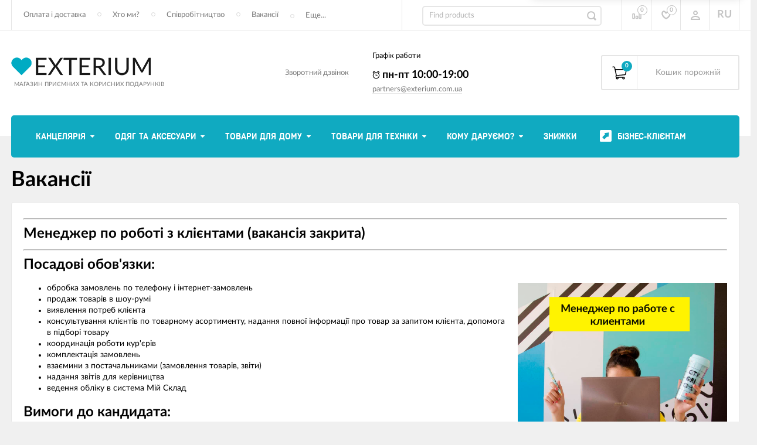

--- FILE ---
content_type: text/html; charset=utf-8
request_url: https://exterium.com.ua/ua/vacancy/
body_size: 42097
content:
<!DOCTYPE html><html><head><!-- Global site tag (gtag.js) - Google Analytics -->
	<script async src="https://www.googletagmanager.com/gtag/js?id=UA-16465081-6"></script>
	<script>
	  window.dataLayer = window.dataLayer || [];
	  function gtag(){dataLayer.push(arguments);}
	  gtag('js', new Date());
	  gtag('config', 'UA-16465081-6');
	</script>
	<meta charset="utf-8"><title>Вакансії - Интернет магазин оригинальных подарков, купить креативные подарки в Киеве и Украине | exterium.com.ua</title><meta content="elfs" name="author"><meta name="keywords" content="" /><meta name="description" content="" /><link rel="canonical" href="https://exterium.com.ua/ua/vacancy/"/><meta content="width=device-width, initial-scale=1" name="viewport"><link rel="shortcut icon" href="/favicon.ico"/><!-- rss --><link rel="alternate" type="application/rss+xml" title="Exterium" href="https://exterium.com.ua/blog/rss/"><meta content="ie=edge" http-equiv="x-ua-compatible"><!--[if lt IE 9]><script src="http://cdnjs.cloudflare.com/ajax/libs/html5shiv/3.7.2/html5shiv.min.js"></script><![endif]--><!--[if lt IE 10 ]><p class="chromeframe" style="background-color:yellow;">Вы используете <strong>устаревший</strong> браузер. Пожалуйста, обновите его, чтобы пользоваться всеми возможностями сайта.</p><![endif]--><!-- Custom Browsers Color Start --><!-- Chrome, Firefox OS and Opera --><meta name="theme-color" content="#000"><!-- Windows Phone --><meta name="msapplication-navbutton-color" content="#000"><!-- iOS Safari --><meta name="apple-mobile-web-app-status-bar-style" content="#000"><!--IE10 Flexbox detection polyfill-->
    <script>
        //- Add a Modernizr-test for the weird, inbetween, flexbox implementation
        //- in IE10, necessary for the "sticky" footer.
        //- (See https://github.com/Modernizr/Modernizr/issues/812)
        //- (This could be rolled into a custom Modernizr build in production later.)
        //- $( document ).ready(function() {
        //- Modernizr.addTest('flexboxtweener', Modernizr.testAllProps('flexAlign', 'end', true));
        //- });

        //- Modernizr.addTest('flexboxtweener', Modernizr.testAllProps('flexAlign', 'end', true));

    </script>
    <script>
        (function(doc) {
            var scripts = doc.getElementsByTagName('script')
            var script = scripts[scripts.length - 1]
            var xhr = new XMLHttpRequest()
            xhr.onload = function() {
                var div = doc.createElement('div')
                div.innerHTML = this.responseText
                div.style.display = 'none'
                script.parentNode.insertBefore(div, script)
            }
            xhr.open('get', '/wa-data/public/site/themes/incart/sprites/sprite-sym.svg?v1.5.0.125', true)
            xhr.send()
        })(document)
    </script>
    <script>
      (function (doc) {
      			var scripts = doc.getElementsByTagName('script')
      			var script = scripts[scripts.length - 1]
      			var xhr = new XMLHttpRequest()
      			xhr.onload = function () {
      				var div = doc.createElement('div')
      				div.innerHTML = this.responseText
      				div.style.display = 'none'
      				script.parentNode.insertBefore(div, script)
      			}
      			xhr.open('get', '/wa-data/public/site/themes/incart/icons/symbol-defs.svg?v1.5.0.125', true)
      			xhr.send()
      		})(document)
    </script>
	<!-- Google Tag Manager -->
<script>(function(w,d,s,l,i){w[l]=w[l]||[];w[l].push({'gtm.start':
new Date().getTime(),event:'gtm.js'});var f=d.getElementsByTagName(s)[0],
j=d.createElement(s),dl=l!='dataLayer'?'&l='+l:'';j.async=true;j.src=
'https://www.googletagmanager.com/gtm.js?id='+i+dl;f.parentNode.insertBefore(j,f);
})(window,document,'script','dataLayer','GTM-W5NXM2H');</script>
<!-- End Google Tag Manager -->
<!--[if lt IE 10 ]><p class="chromeframe" style="background-color:yellow;">Вы используете <strong>устаревший</strong> браузер. Пожалуйста <a href="http://browsehappy.com/?locale=ru" style="color: red; font-weight: bold;">Скачайте новый браузер абсолютно бесплатно</a> или <a href="http://www.google.com/chromeframe/?redirect=true">активируй Google Chrome Frame</a>чтобы пользоваться всеми возможностями сайта.</p><![endif]--><!-- Custom Browsers Color Start --><!-- Chrome, Firefox OS and Opera --><link rel="preload" href="/wa-data/public/site/themes/incart/css/fonts.css?v1.5.0.125" as="style"><link rel="stylesheet" href="/wa-data/public/site/themes/incart/css/fonts.css?v1.5.0.125"><link rel="preload" href="/wa-data/public/site/themes/incart/css/vendor.css?v1.5.0.125" as="style"><link rel="stylesheet" href="/wa-data/public/site/themes/incart/css/vendor.css?v1.5.0.125"><link rel="preload" href="/wa-data/public/site/themes/incart/css/main.css?v1.5.0.125" as="style"><link rel="stylesheet" href="/wa-data/public/site/themes/incart/css/main.css?v1.5.0.125"><script src="/wa-content/js/jquery/jquery-1.11.1.min.js"></script><script src="/wa-content/js/jquery/jquery-migrate-1.2.1.min.js?v2.0.1"></script><script type="text/javascript" src="/wa-content/js/jquery-ui/jquery.ui.widget.min.js?v2.0.1"></script><script type="text/javascript" src="/wa-content/js/jquery-ui/jquery.ui.mouse.min.js?v2.0.1"></script><script src="/wa-data/public/site/themes/incart/js/vendor.js?v1.5.0.125"></script><script src="/wa-data/public/site/themes/incart/js/libs.js?v1.5.0.125"></script><script src="/wa-data/public/site/themes/incart/js/main.js?v1.5.0.125"></script><link rel="preload" href="/wa-data/public/shop/themes/incart/css/shop.css?v1.5.0.125" as="style"><link href="/wa-data/public/shop/themes/incart/css/shop.css?v1.5.0.125" rel="stylesheet"><script src="https://www.google.com/recaptcha/api.js" async defer></script><script defer src="/wa-data/public/shop/themes/incart/jquerycountdowntimer/jquery.countdownTimer.min.js?v=2.0.1" defer></script><script defer src="/wa-data/public/shop/themes/incart/js/shop.js?v1.5.0.125" defer></script><!-- SEO optimisation --><meta name="robots" content="index, follow"/><!-- plugin hook: 'frontend_head' --><script>
            ChatraID = 'KHciFwqSnStdz4nKd';
            
            setTimeout(function() {
              (function(d, w, c) {
                var n = d.getElementsByTagName('script')[0],
                    s = d.createElement('script');
                w[c] = w[c] || function() {
                    (w[c].q = w[c].q || []).push(arguments);
                };
                s.async = true;
                s.src = (d.location.protocol === 'https:' ? 'https:': 'http:')
                    + '//chat.chatra.io/chatra.js';
                n.parentNode.insertBefore(s, n);
              })(document, window, 'Chatra');
            }, 3000)
            
            </script>
<link rel="preload" as="style" href="/wa-data/public/site/themes/incart/css/buttons-borders-small.css?v1.5.0.125"><link rel="stylesheet" href="/wa-data/public/site/themes/incart/css/buttons-borders-small.css?v1.5.0.125"><link rel="preload" as="style" href="/wa-data/public/site/themes/incart/css/buttons-bright-cyan.css?v1.5.0.125"><link rel="stylesheet" href="/wa-data/public/site/themes/incart/css/buttons-bright-cyan.css?v1.5.0.125"><link rel="preload" as="style" href="/wa-data/public/site/themes/incart/css/user.css?v1.5.0.125"><link rel="stylesheet" href="/wa-data/public/site/themes/incart/css/user.css?v1.5.0.125"><meta property="og:url" content="https://exterium.com.ua/ua/vacancy/" />
<meta property="og:title" content="Вакансії" />
<script type="application/ld+json">
[
    {
      "@context": "http://schema.org",
      "@type": "WebSite",
      "url": "https://exterium.com.ua/",
      "potentialAction":
      {
          "@type": "SearchAction",
          "target": "https://exterium.com.ua/search/?query={search_term_string}",
          "query-input": "required name=search_term_string"
      }
    },
    {
        "@context": "http://schema.org",
        "@type": "Organization",
        "url": "https://exterium.com.ua/",
        "logo": "https://exterium.com.ua/wa-data/public/shop/products/14/webp/data/public/site/themes/incart/img/logo.webp?v1604923962?v1.5.0.105",
        "name": "Интернет магазин оригинальных подарков EXTERIUM",
        "email": "1partners@exterium.com.ua",
        "address":
        {
            "@type": "PostalAddress",
            "streetAddress": "ул. М. Берлинского, 15",
            "addressLocality": "г. Киев"
        },
        "contactPoint": [{
            "@type": "ContactPoint",
            "telephone": "+38 050 061 94 84",
            "contactType": "customer service"
        },{
            "@type": "ContactPoint",
            "telephone": "+38 063 237 00 13",
            "contactType": "customer service"
        }],
        "sameAs" : [
            "https://www.facebook.com/ExteriumShop/",
            "https://www.youtube.com/channel/UCaZv_jHhFbYhLpeD9RucoMA",
            "https://www.instagram.com/exterium/"
        ]
    },
    {
        "@context": "http://schema.org",
        "@type": "Store",
        "pricerange": "от 75 до 15000", 
        "name": "Интернет магазин оригинальных подарков EXTERIUM",
        "image": "https://exterium.com.ua/wa-data/public/shop/products/14/webp/data/public/site/themes/incart/img/logo.webp?v1604923962?v1.5.0.105",
        "openingHoursSpecification": [
            {
                "@type": "OpeningHoursSpecification",
                "dayOfWeek": [
                    "Понедельник",
                    "Вторник",
                    "Среда",
                    "Четверг",
                    "Пятница"
                ],
                "opens": "10:00",
                "closes": "19:00"
            },
            {
            "@type": "OpeningHoursSpecification",
            "dayOfWeek": [
                "Суббота",
                "Воскресенье"
            ],
            "opens": "Выходной",
            "closes": "Выходной"
            }
        ],
        "telephone": "+38 063 237 00 13",
        "address": {
            "@type": "PostalAddress",
            "streetAddress": "ул. М. Берлинского, 15",
            "addressLocality": "Киев",
            "addressCountry": "Украина"
        }
    }
]
</script><script type="text/javascript">
(function(i,s,o,g,r,a,m){i['GoogleAnalyticsObject']=r;i[r]=i[r]||function(){
(i[r].q=i[r].q||[]).push(arguments)},i[r].l=1*new Date();a=s.createElement(o),
m=s.getElementsByTagName(o)[0];a.async=1;a.src=g;m.parentNode.insertBefore(a,m)
})(window,document,'script','//www.google-analytics.com/analytics.js','ga');
ga('create', 'UA-16465081-6', 'auto');
ga('send', 'pageview');

</script><!-- Custom Browsers Color End --><style>.page-preloader {position: fixed;background-color: #fff;width: 100%;height: 100%;top: 0;bottom: 0;left: 0;right: 0;z-index: 20000;}.inner-loader {width: 32px;height: 32px;background: url(/wa-data/public/site/themes/incart/img/preloader.gif) center center no-repeat;position: absolute;top: 0;left: 0;right: 0;bottom: 0;margin: auto;}</style>
    <script src="/wa-data/public/shop/plugins/belllight/js/belllight.js?v1.4.3-6938243213"></script></head><body class=" horizontal-menu main-menu--centered grey-bg blog-page" data-theme-id="incart"><!-- Google Tag Manager (noscript) -->
<noscript><iframe src="https://www.googletagmanager.com/ns.html?id=GTM-W5NXM2H"
height="0" width="0" style="display:none;visibility:hidden"></iframe></noscript>
<!-- End Google Tag Manager (noscript) -->
<div class="scroll-to-top"><svg class="icon" width="20" height="26"><use xlink:href="#icon-scroll-arrow"></use></svg></div><div class="outer-wrapper"><header class="page-header"><div class="page-header__inner"><div class="top-bar top-bar--view-1"><div class="top-bar__inner"><a class="top-bar__mobile-menu-btn" href="#"><svg class="icon icon-hamburger" width="21" height="15"><use xlink:href="#icon-hamburger"></use></svg><div class="top-bar__mobile-menu-btn-text">Відкрити сайдбар</div></a><div class="mob-sidebar"><ul class="mob-sidebar__header"><li class="mob-sidebar__header-item active"><a class="sidebar__menu-link" href="#"><div class="mob-sidebar__header-text">Меню</div></a></li><li class="mob-sidebar__header-item"><a class="sidebar__user-link" href=""><div class="mob-sidebar__header-text">My account</div></a></li><li class="mob-sidebar__header-item close-btn"><a class="mob-sidebar__header-link" href="#"><div class="mob-sidebar__header-icon"><svg class="icon" width="16" height="16"><use xlink:href="#icon-hamb-close"></use></svg></div><div class="mob-sidebar__header-text">Закрити</div></a></li></ul><div class="mob-sidebar__tab mob-sidebar__menu-tab"></div><div class="mob-sidebar__tab mob-sidebar__account-tab"><div class="account-tab__inner"><ul class="account__sign-in-list"><li class="account__sign-in-item"><a href="/ua/login/">Log in</a></li><li class="account__sign-in-item"><a href="/ua/signup/">Sign up</a></li></ul></div></div></div><div class="nav-overlay"></div><div class="top-bar__menu"><div class="top-menu"><ul class="top-menu__list" data-dropdown-label="Ще..."><li class="top-menu__item"><a class="top-menu__link" href="/ua/delivery/">Оплата і доставка</a></li><li class="top-menu__item"><a class="top-menu__link" href="/ua/us/">Хто ми?</a></li><li class="top-menu__item"><a class="top-menu__link" href="/ua/cooperation/">Співробітництво</a></li><li class="top-menu__item"><a class="top-menu__link" href="/ua/vacancy/">Вакансії</a></li><li class="top-menu__item"><a class="top-menu__link" href="/ua/corporate/">Подарунки для бізнесу</a></li><li class="top-menu__item"><a class="top-menu__link" href="/ua/public-offer-contract/">Публічна оферта</a></li><li class="top-menu__item"><a class="top-menu__link" href="/ua/sitemap/">Карта сайту</a></li></ul></div></div><div class="top-bar__search" id="top-bar__search"><div class="search"><div class="search__mobile-text">Search</div><div class="search__mobile-close"><svg class="icon" width="16" height="16"><use xlink:href="#icon-hamb-close"></use></svg></div><form class="search__form search__form-autocomplete search__form-shop" action="/ua/search/" data-images="1" data-limit="6"><input class="search__input" type="search" name="query" id="search" autocomplete="off" placeholder="Find products" value=""><input class="search__submit" type="submit" value=""></form><div class="autocomplete-suggestions"><div class="autocomplete-suggestion autocomplete-suggestion-showall"><a class="view-all uni-btn uni-btn--red" href="/ua/search/" data-href="/ua/search/?*">Переглянути всі результати<span class="hover-anim"></span></a></div></div></div></div><div class="top-bar__info-settings"><div class="info-settings"><a class="info-settings__btn info-settings__btn--search" href="#top-bar__search"><div class="info-settings__icon"><svg class="icon icon-search" width="16" height="16"><use xlink:href="#icon-search"></use></svg></div></a><a class="info-settings__btn info-settings__btn--compare" href="javascript:void(0);"><div class="info-settings__icon"><svg class="icon icon-compare" width="16" height="14"><use xlink:href="#icon-compare"></use></svg><div class="info-settings__count"><span>0</span></div></div><div class="info-settings__text">Порівняння</div><div class="info-settings__count"><span>0</span></div></a><a class="info-settings__btn info-settings__btn--fav" href="/ua/search/?type=favorites"><div class="info-settings__icon"><svg class="icon icon-fav" width="16" height="15"><use xlink:href="#icon-fav"></use></svg><div class="info-settings__count"><span>0</span></div></div><div class="info-settings__text">Обраний</div><div class="info-settings__count"><span>0</span></div></a><a class="info-settings__btn info-settings__btn--cart" href="/ua/order/"><div class="info-settings__icon info-settings__icon--cart"><svg class="icon" width="20" height="17"><use xlink:href="#icon-cart-home"></use></svg><div class="info-settings__count"><span>0</span></div></div></a><div class="info-settings__btn info-settings__btn--account info-settings__btn--signed"><a class="info-settings__btn-inner" href="/ua/login/"><div class="info-settings__icon"><svg class="icon icon-user" width="17" height="16"><use xmlns:xlink="http://www.w3.org/1999/xlink" xlink:href="#icon-user"></use></svg></div><div class="info-settings__text">My account</div></a><div class="account-submenu"><ul class="account__signed-in"><li class="account__sign-in-item"><a href="/ua/login/">Log in</a></li><li class="account__sign-in-item"><a href="/ua/signup/">Sign up</a></li></ul></div></div><div class="info-settings__btn info-settings__btn--account info-settings__btn--signed"><a class="info-settings__btn--inner lang" href="/">RU</a></div></div></div></div></div><div class="mid-bar mid-bar--logo-first mid-bar--view-2"><div class="mid-bar__inner"><div class="mid-bar__logo"><a class="logo" href="/ua/"><div class="logo__img"><picture><img src="/wa-data/public/site/themes/incart/img/logo.png?v1604923962?v1.5.0.125" alt="Exterium"></picture></div><div class="logo__slogan"><span>Магазин приємних та корисних подарунків</span></div></a></div><div class="mid-bar__main-contacts"><div class="main-contacts"><div class="main-contacts__col-1"><ul class="main-contacts__list"><li class="main-contacts__item main-contacts__item--freetell main-contacts__item--new-view-freetel"><a class="main-contacts__tel main-contacts__tel--free" href="tel:131610001900"><span class="header-contacts-icon"><svg class="icon icon-alarm" width="13" height="16"><use xlink:href="#icon-alarm"></use></svg></span> пн-пт 10:00-19:00</a></li><li class="main-contacts__item main-contacts__item--callback"><a class="main-contacts__link incart-callback" href="javascript:void(0);">Зворотний дзвінок</a></li></ul></div><div class="main-contacts__col-2"><ul class="main-contacts__list"><li class="main-contacts__item main-contacts__item--freecall"><span>Графік работи</span></li><li class="main-contacts__item main-contacts__item--freetell"><a class="main-contacts__tel main-contacts__tel--free" href="tel:131610001900"><span class="header-contacts-icon"><svg class="icon icon-alarm" width="13" height="16"><use xlink:href="#icon-alarm"></use></svg></span> пн-пт 10:00-19:00</a></li><li class="main-contacts__item main-contacts__item--email"><a class="main-contacts__link" href="mailto:partners@exterium.com.ua">partners@exterium.com.ua</a></li><li class="main-contacts__item main-contacts__item--callback main-contacts__item--new-view-callback"><a class="main-contacts__link incart-callback" href="javascript:void(0);">Зворотний дзвінок</a></li></ul></div></div><div class="search" id="mid-bar__search"><div class="search__mobile-text">Search</div><div class="search__mobile-close"><svg class="icon" width="16" height="16"><use xlink:href="#icon-hamb-close"></use></svg></div><form class="search__form search__form-autocomplete search__form-shop" action="/ua/search/" data-images="1" data-limit="6"><input class="search__input" type="search" name="query" autocomplete="off" value="" placeholder="Find products"><input class="search__submit" type="submit" value=""></form><div class="autocomplete-suggestions"><div class="autocomplete-suggestion autocomplete-suggestion-showall"><a class="view-all uni-btn uni-btn--red" href="/ua/search/" data-href="/ua/search/?*">Переглянути всі результати<span class="hover-anim"></span></a></div></div></div><a class="mid-bar__search-btn" href="#mid-bar__search"><div class="mid-bar__search-icon"><svg class="icon icon-search-2" width="23" height="23"><use xlink:href="#icon-search-2"></use></svg></div></a></div><div class="mid-bar__store-info"><ul class="store-info__list"><li class="store-info__item"><span>Інтернет-магазин працює цілодобово.<br />
Обробка замовлень з 10:00 до 19:00 в будні.</span></li></ul></div><div class="mid-bar__store-actions"><ul class="store-actions__list"><li class="store-actions__item store-actions__item--search"><div class="store-actions__search-close"><svg class="icon" width="12" height="12"><use xlink:href="#icon-hamb-close"></use></svg></div><a class="store-actions__search-icon store-actions__icons" href="#store-actions-search"><svg class="icon" width="18" height="18"><use xlink:href="#icon-search"></use></svg></a><div class="store-actions__search" id="store-actions-search"><div class="store-actions__search-text">Search</div><div class="store-actions__close-search"><svg class="icon" width="16" height="16"><use xlink:href="#icon-hamb-close"></use></svg></div><form class="search__form search__form-autocomplete search__form-shop" action="/ua/search/" data-images="1" data-limit="6"><input class="store-actions__search-input" type="text" name="query" autocomplete="off" value="" placeholder="Find products"><button class="store-actions__search-submit site-button" type="submit"><svg class="icon" width="20" height="20"><use xlink:href="#icon-search"></use></svg></button></form><div class="autocomplete-suggestions"><div class="autocomplete-suggestion autocomplete-suggestion-showall"><a class="view-all uni-btn uni-btn--red" href="/ua/search/" data-href="/ua/search/?*">Переглянути всі результати<span class="hover-anim"></span></a></div></div></div></li><li class="store-actions__item store-actions__item--compare"><a class="store-actions__link store-actions__link--compare" href="javascript:void(0);"><div class="store-actions__icon"><svg class="icon icon-compare" width="23" height="19"><use xlink:href="#icon-compare"></use></svg><div class="store-actions__count"><span>0</span></div></div><div class="store-actions__text"><span>Порівняння</span></div></a></li><li class="store-actions__item store-actions__item--fav"><a class="store-actions__link store-actions__link--fav" href="/ua/search/?type=favorites"><div class="store-actions__icon"><svg class="icon icon-fav" width="20" height="19"><use xlink:href="#icon-fav"></use></svg><div class="store-actions__count"><span>0</span></div></div><div class="store-actions__text"><span>Обраний</span></div></a></li><li class="store-actions__item store-actions__item--tel"><a class="store-actions__link" href=""><div class="store-actions__icon"><svg class="icon icon-tel" width="23" height="23"><use xlink:href="#icon-phone-2"></use></svg></div></a></li><li class="store-actions__item store-actions__item--cart is-empty"><a class="store-actions__link store-actions__link--cart" href="/ua/order/"><div class="store-actions__cart-icon-wrapper"><div class="store-actions__cart-icon"><svg class="icon icon-cart-home" width="25" height="23"><use xlink:href="#icon-cart-home"></use></svg></div><span class="store-actions__cart-amount">0</span></div><div class="store-actions__cart-content is-empty"><div class="cart-content__title">Kошик</div><div class="store-actions__cart-content-text">0 грн.</div><div class="store-actions__cart-content-empty">порожній</div></div></a><div class="store-actions__auth"><div class="store-actions__auth-icon"><svg class="icon" width="20" height="20"><use xlink:href="#icon-user"></use></svg></div><div class="store-actions__auth-link"><a class="store-actions__mobile-auth" href="/ua/my/"><span>Personal area</span><svg class="icon" width="20" height="20"><use xlink:href="#icon-user"></use></svg></a><a class="store-actions__auth-signin" href="/ua/login/">Log in</a><a class="store-actions__auth-signup" href="/ua/signup/">Sign up</a></div></div><div class="mini-cart" data-carturl="/ua/cart/" data-dummyimg="/wa-data/public/site/themes/incart/img/dummy96.png"><div class="mini-cart__inner"><div class="mini-cart__content"><ul class="mini-cart__list"></ul></div><div class="mini-cart__footer"><div class="mini-cart__total"><div class="mini-cart__total-text">Разом:</div><div class="mini-cart__total-price">0 грн.</div></div><div class="mini-cart__actions"><a class="uni-btn uni-btn--grey-trnspt mini-cart__go-cart" href="/ua/order/">Kошик</a><a class="uni-btn uni-btn--red mini-cart__go-checkout" href="/ua/order/">Proceed to checkout<span class="hover-anim"></span></a></div></div></div></div></li></ul></div></div></div><div class="main-menu__wrapper"><pre style="display: none;"><pre rel="waException">dumped from wa-cache/b92a56/apps/shop/templates/compiled/shop_uk_UA/fb/6b/1b/fb6b1bd631c68a033274346014097c9eef432baa.file.index.html.php line #436:

[
  [
    'id' => '339',
    'name' => 'Канцелярія',
    'url' => '/ua/category/office/',
    'childs' => [
      [
        'id' => '346',
        'name' => 'Популярні',
        'url' => '#',
        'childs' => [
          [
            'id' => '347',
            'name' => 'Шкіряні блокноти ',
            'url' => '/category/notepads-diaries/filter/material-leather/',
            'childs' => [],
            'target' => '_self',
          ],
          [
            'id' => '348',
            'name' => 'Щоденники Moleskine',
            'url' => '/category/diaries/filter/brand-moleskine/',
            'childs' => [],
            'target' => '_self',
          ],
          [
            'id' => '349',
            'name' => 'Тижневики Moleskine',
            'url' => '/category/week/filter/brand-moleskine/',
            'childs' => [],
            'target' => '_self',
          ],
          [
            'id' => '350',
            'name' => 'Limited Edition Moleskine ',
            'url' => '/category/notepads-diaries/filter/limitirovannye-moleskine/',
            'childs' => [],
            'target' => '_self',
          ],
          [
            'id' => '351',
            'name' => 'Classic Moleskine ',
            'url' => '/category/notepads-diaries/filter/moleskine-classic/',
            'childs' => [],
            'target' => '_self',
          ],
          [
            'id' => '352',
            'name' => 'Для малювання Moleskine',
            'url' => '/category/notepads-diaries/filter/moleskine-art/',
            'childs' => [],
            'target' => '_self',
          ],
          [
            'id' => '353',
            'name' => 'Блокноти по інтересам Moleskine',
            'url' => '/category/notepads-diaries/filter/moleskine-passion/',
            'childs' => [],
            'target' => '_self',
          ],
          [
            'id' => '354',
            'name' => 'Репортерські Moleskine',
            'url' => '/category/notepads-diaries/filter/moleskine-reporter/',
            'childs' => [],
            'target' => '_self',
          ],
          [
            'id' => '355',
            'name' => 'Professional Moleskine ',
            'url' => '/category/notepads-diaries/filter/moleskine-folio-pro/',
            'childs' => [],
            'target' => '_self',
          ],
        ],
        'target' => '_self',
      ],
      [
        'id' => '356',
        'name' => 'Блокноти',
        'url' => '/ua/category/notepads-diaries/',
        'childs' => [
          [
            'id' => '361',
            'name' => 'Щоденники, тижневики і планінги',
            'url' => '/ua/category/for-planning/',
            'childs' => [
              [
                'id' => '368',
                'name' => 'Щоденники',
                'url' => '/ua/category/diaries/',
                'childs' => [],
                'target' => '',
              ],
              [
                'id' => '369',
                'name' => 'Тижневики',
                'url' => '/ua/category/week/',
                'childs' => [],
                'target' => '',
              ],
              [
                'id' => '370',
                'name' => 'Щомісячники',
                'url' => '/ua/category/month/',
                'childs' => [],
                'target' => '',
              ],
              [
                'id' => '371',
                'name' => 'Планувальники',
                'url' => '/ua/category/planner/',
                'childs' => [],
                'target' => '',
              ],
            ],
            'target' => '',
          ],
          [
            'id' => '362',
            'name' => 'Скетчбуки и блокноты для рисования',
            'url' => '/ua/category/albums/',
            'childs' => [],
            'target' => '',
          ],
          [
            'id' => '363',
            'name' => 'Органайзери',
            'url' => '/ua/category/organizers/',
            'childs' => [],
            'target' => '',
          ],
          [
            'id' => '364',
            'name' => 'Концептуальні блокноти',
            'url' => '/ua/category/conceptual/',
            'childs' => [],
            'target' => '',
          ],
          [
            'id' => '365',
            'name' => 'Зошити',
            'url' => '/ua/category/exercise-books/',
            'childs' => [],
            'target' => '',
          ],
          [
            'id' => '366',
            'name' => 'Записні книжки',
            'url' => '/ua/category/notebooks/',
            'childs' => [],
            'target' => '',
          ],
          [
            'id' => '367',
            'name' => 'Аксесуари для блокнотів',
            'url' => '/ua/category/accessories-for-notebooks/',
            'childs' => [
              [
                'id' => '372',
                'name' => 'Коробки для зберігання',
                'url' => '/ua/category/box-for-notebook/',
                'childs' => [],
                'target' => '',
              ],
              [
                'id' => '373',
                'name' => 'Змінні блоки',
                'url' => '/ua/category/blocks/',
                'childs' => [],
                'target' => '',
              ],
            ],
            'target' => '',
          ],
        ],
        'target' => '',
      ],
      [
        'id' => '357',
        'name' => 'Письмові приладдя',
        'url' => '/ua/category/pismennye-prinadlezhnosti/',
        'childs' => [
          [
            'id' => '374',
            'name' => 'Ручки',
            'url' => '/ua/category/pens/',
            'childs' => [],
            'target' => '',
          ],
          [
            'id' => '375',
            'name' => 'Олівці',
            'url' => '/ua/category/pencils/',
            'childs' => [],
            'target' => '',
          ],
          [
            'id' => '376',
            'name' => 'Аксессуары для ручек',
            'url' => '/ua/category/accessories-for-pens/',
            'childs' => [],
            'target' => '',
          ],
          [
            'id' => '377',
            'name' => 'Стрижні для ручок',
            'url' => '/ua/category/ink/',
            'childs' => [],
            'target' => '',
          ],
          [
            'id' => '378',
            'name' => 'Аксесуари для олівців',
            'url' => '/ua/category/accessories-for-pencils/',
            'childs' => [],
            'target' => '',
          ],
        ],
        'target' => '',
      ],
      [
        'id' => '358',
        'name' => 'Настільні дрібниці',
        'url' => '/ua/category/nastolnye-melochi/',
        'childs' => [
          [
            'id' => '379',
            'name' => 'Стікери',
            'url' => '/ua/category/stickers/',
            'childs' => [],
            'target' => '',
          ],
          [
            'id' => '380',
            'name' => 'Скріпки',
            'url' => '/ua/category/clips-binders/',
            'childs' => [],
            'target' => '',
          ],
          [
            'id' => '381',
            'name' => 'Настільні органайзери',
            'url' => '/ua/category/table-organizers/',
            'childs' => [],
            'target' => '',
          ],
          [
            'id' => '382',
            'name' => 'Закладки',
            'url' => '/ua/category/bookmarks/',
            'childs' => [],
            'target' => '',
          ],
          [
            'id' => '383',
            'name' => 'Кнопки',
            'url' => '/ua/category/buttons/',
            'childs' => [],
            'target' => '',
          ],
          [
            'id' => '384',
            'name' => 'Біндери',
            'url' => '/ua/category/binders/',
            'childs' => [],
            'target' => '',
          ],
        ],
        'target' => '',
      ],
      [
        'id' => '359',
        'name' => 'Папки',
        'url' => '/ua/category/folders/',
        'childs' => [],
        'target' => '',
      ],
      [
        'id' => '360',
        'name' => 'Книги',
        'url' => '/ua/category/books/',
        'childs' => [],
        'target' => '',
      ],
    ],
    'target' => '',
  ],
  [
    'id' => '340',
    'name' => 'Одяг та аксесуари',
    'url' => '/ua/category/fashion/',
    'childs' => [
      [
        'id' => '385',
        'name' => 'Популярні',
        'url' => '#',
        'childs' => [
          [
            'id' => '396',
            'name' => 'Шкіряні рюкзаки Jizuz',
            'url' => '/category/backpacks/filter/brand-jizuz/',
            'childs' => [],
            'target' => '_self',
          ],
          [
            'id' => '397',
            'name' => 'Жіночі рюкзаки',
            'url' => '/category/backpacks/filter/zhenskiy/',
            'childs' => [],
            'target' => '_self',
          ],
          [
            'id' => '398',
            'name' => 'Чоловічі рюкзаки',
            'url' => '/category/backpacks/filter/muzhskoy/',
            'childs' => [],
            'target' => '_self',
          ],
          [
            'id' => '399',
            'name' => 'Сумки Loqi',
            'url' => '/category/shopper/filter/brand-loqi/',
            'childs' => [],
            'target' => '_self',
          ],
          [
            'id' => '400',
            'name' => 'Шкіряні тревел-кейси',
            'url' => '/category/travel-cases/',
            'childs' => [],
            'target' => '_self',
          ],
        ],
        'target' => '_self',
      ],
      [
        'id' => '386',
        'name' => 'Сумки',
        'url' => '/ua/category/handbags/',
        'childs' => [
          [
            'id' => '401',
            'name' => 'Сумки-клатчі',
            'url' => '/ua/category/clutch/',
            'childs' => [],
            'target' => '',
          ],
          [
            'id' => '402',
            'name' => 'Сумки-рюкзаки',
            'url' => '/ua/category/backpack/',
            'childs' => [],
            'target' => '',
          ],
          [
            'id' => '403',
            'name' => 'Сумки на пояс',
            'url' => '/ua/category/waist/',
            'childs' => [],
            'target' => '',
          ],
          [
            'id' => '404',
            'name' => 'Сумки-шопперы',
            'url' => '/ua/category/shopper/',
            'childs' => [],
            'target' => '',
          ],
          [
            'id' => '405',
            'name' => 'Сумки через плече',
            'url' => '/ua/category/shoulder/',
            'childs' => [],
            'target' => '',
          ],
          [
            'id' => '406',
            'name' => 'Сумки-портфелі',
            'url' => '/ua/category/briefcase/',
            'childs' => [],
            'target' => '',
          ],
          [
            'id' => '407',
            'name' => 'Аксесуари для сумок',
            'url' => '/ua/category/bag-accessories/',
            'childs' => [],
            'target' => '',
          ],
        ],
        'target' => '',
      ],
      [
        'id' => '387',
        'name' => 'Прикраси',
        'url' => '/ua/category/jewelry/',
        'childs' => [
          [
            'id' => '408',
            'name' => 'Кільця',
            'url' => '/ua/category/rings/',
            'childs' => [],
            'target' => '',
          ],
          [
            'id' => '409',
            'name' => 'Сережки',
            'url' => '/ua/category/earrings/',
            'childs' => [],
            'target' => '',
          ],
          [
            'id' => '410',
            'name' => 'Кулони, ланцюжки і підвіски',
            'url' => '/ua/category/necklaces/',
            'childs' => [
              [
                'id' => '416',
                'name' => 'Кулони',
                'url' => '/ua/category/pendants/',
                'childs' => [],
                'target' => '',
              ],
              [
                'id' => '417',
                'name' => 'Ланцюжки',
                'url' => '/ua/category/chains/',
                'childs' => [],
                'target' => '',
              ],
              [
                'id' => '418',
                'name' => 'Кольє',
                'url' => '/ua/category/riviere/',
                'childs' => [],
                'target' => '',
              ],
            ],
            'target' => '',
          ],
          [
            'id' => '411',
            'name' => 'Браслети',
            'url' => '/ua/category/bracelets/',
            'childs' => [],
            'target' => '',
          ],
          [
            'id' => '412',
            'name' => 'Брошки і гудзики',
            'url' => '/ua/category/brooches/',
            'childs' => [],
            'target' => '',
          ],
          [
            'id' => '413',
            'name' => 'Підставки для прикрас',
            'url' => '/ua/category/stands/',
            'childs' => [],
            'target' => '',
          ],
          [
            'id' => '414',
            'name' => 'Тимчасові татуювання',
            'url' => '/ua/category/tattoo/',
            'childs' => [],
            'target' => '',
          ],
          [
            'id' => '415',
            'name' => 'Значки',
            'url' => '/ua/category/pins/',
            'childs' => [],
            'target' => '',
          ],
        ],
        'target' => '',
      ],
      [
        'id' => '388',
        'name' => 'Духи',
        'url' => '/ua/category/perfume/',
        'childs' => [
          [
            'id' => '419',
            'name' => 'Кишенькові духи',
            'url' => '/ua/category/pocket/',
            'childs' => [],
            'target' => '',
          ],
          [
            'id' => '420',
            'name' => 'Набори духів',
            'url' => '/ua/category/set/',
            'childs' => [],
            'target' => '',
          ],
          [
            'id' => '421',
            'name' => 'Флакони',
            'url' => '/ua/category/flakony-30-ml/',
            'childs' => [],
            'target' => '',
          ],
          [
            'id' => '422',
            'name' => 'Ролербол',
            'url' => '/ua/category/rollerboly/',
            'childs' => [],
            'target' => '',
          ],
        ],
        'target' => '',
      ],
      [
        'id' => '389',
        'name' => 'Гаманці та портмоне',
        'url' => '/ua/category/pouch/',
        'childs' => [
          [
            'id' => '423',
            'name' => 'Гаманці',
            'url' => '/ua/category/wallets/',
            'childs' => [],
            'target' => '',
          ],
          [
            'id' => '424',
            'name' => 'Портмоне',
            'url' => '/ua/category/purse/',
            'childs' => [],
            'target' => '',
          ],
          [
            'id' => '425',
            'name' => 'Тревел-кейси',
            'url' => '/ua/category/travel-cases/',
            'childs' => [],
            'target' => '',
          ],
          [
            'id' => '426',
            'name' => 'Візитниці',
            'url' => '/ua/category/cardholders/',
            'childs' => [],
            'target' => '',
          ],
          [
            'id' => '427',
            'name' => 'Косметички',
            'url' => '/ua/category/clutches/',
            'childs' => [],
            'target' => '',
          ],
          [
            'id' => '428',
            'name' => 'Ключницы',
            'url' => '/ua/category/keys/',
            'childs' => [],
            'target' => '',
          ],
          [
            'id' => '429',
            'name' => 'Затискачі для грошей',
            'url' => '/ua/category/money/',
            'childs' => [],
            'target' => '',
          ],
          [
            'id' => '430',
            'name' => 'Кисети для тютюну',
            'url' => '/ua/category/pouch/',
            'childs' => [],
            'target' => '',
          ],
        ],
        'target' => '',
      ],
      [
        'id' => '390',
        'name' => 'Футболки',
        'url' => '/ua/category/t-shirts/',
        'childs' => [],
        'target' => '',
      ],
      [
        'id' => '392',
        'name' => 'Рюкзаки',
        'url' => '/ua/category/backpacks/',
        'childs' => [],
        'target' => '',
      ],
      [
        'id' => '393',
        'name' => 'Шубы',
        'url' => '/ua/category/coat/',
        'childs' => [],
        'target' => '',
      ],
      [
        'id' => '394',
        'name' => 'Шарфи і Головні убори',
        'url' => '/ua/category/hats/',
        'childs' => [],
        'target' => '',
      ],
      [
        'id' => '395',
        'name' => 'Шкарпетки',
        'url' => '/ua/category/socks/',
        'childs' => [],
        'target' => '',
      ],
    ],
    'target' => '',
  ],
  [
    'id' => '341',
    'name' => 'Товари для дому',
    'url' => '/ua/category/home_1/',
    'childs' => [
      [
        'id' => '435',
        'name' => 'Декор',
        'url' => '/ua/category/home/',
        'childs' => [
          [
            'id' => '436',
            'name' => 'Карти і постери',
            'url' => '/ua/category/karty-i-postery/',
            'childs' => [
              [
                'id' => '437',
                'name' => 'Скретч-карти',
                'url' => '/ua/category/skretch-karty/',
                'childs' => [],
                'target' => '',
              ],
              [
                'id' => '438',
                'name' => 'Тематичні',
                'url' => '/ua/category/fun/',
                'childs' => [],
                'target' => '',
              ],
              [
                'id' => '439',
                'name' => 'Карти зоряного неба',
                'url' => '/ua/category/stars/',
                'childs' => [],
                'target' => '',
              ],
              [
                'id' => '440',
                'name' => 'Скретч-постери',
                'url' => '/ua/category/skretch-postery/',
                'childs' => [],
                'target' => '',
              ],
            ],
            'target' => '',
          ],
          [
            'id' => '441',
            'name' => 'Аромати для будинку',
            'url' => '/ua/category/aroma/',
            'childs' => [
              [
                'id' => '446',
                'name' => 'Ароматизатори в машину',
                'url' => '/ua/category/flavors-in-car/',
                'childs' => [],
                'target' => '',
              ],
              [
                'id' => '447',
                'name' => 'Дифузори',
                'url' => '/ua/category/diffuzory/',
                'childs' => [],
                'target' => '',
              ],
              [
                'id' => '448',
                'name' => 'Саші',
                'url' => '/ua/category/sashe/',
                'childs' => [],
                'target' => '',
              ],
              [
                'id' => '449',
                'name' => 'Арома свічки',
                'url' => '/ua/category/candles/',
                'childs' => [],
                'target' => '',
              ],
            ],
            'target' => '',
          ],
          [
            'id' => '442',
            'name' => 'Скарбнички',
            'url' => '/ua/category/moneybox/',
            'childs' => [],
            'target' => '',
          ],
          [
            'id' => '443',
            'name' => 'Магніти',
            'url' => '/ua/category/magnets/',
            'childs' => [
              [
                'id' => '450',
                'name' => 'Набори магнітів',
                'url' => '/ua/category/nabory-magnitov/',
                'childs' => [],
                'target' => '',
              ],
              [
                'id' => '451',
                'name' => 'Магнітні дошки',
                'url' => '/ua/category/magnitnye-doski/',
                'childs' => [],
                'target' => '',
              ],
              [
                'id' => '452',
                'name' => 'Магнітні тримачі',
                'url' => '/ua/category/magnitnye-derzhateli/',
                'childs' => [],
                'target' => '',
              ],
            ],
            'target' => '',
          ],
          [
            'id' => '444',
            'name' => 'Пазли і настільні ігри',
            'url' => '/ua/category/games/',
            'childs' => [],
            'target' => '',
          ],
          [
            'id' => '445',
            'name' => 'Панно для фотографій',
            'url' => '/ua/category/panno/',
            'childs' => [],
            'target' => '',
          ],
        ],
        'target' => '',
      ],
      [
        'id' => '453',
        'name' => 'Інтер&amp;#039;єр',
        'url' => '/ua/category/interer/',
        'childs' => [
          [
            'id' => '454',
            'name' => 'Горщики',
            'url' => '/ua/category/gorshki/',
            'childs' => [
              [
                'id' => '460',
                'name' => 'Горщики для квітів',
                'url' => '/ua/category/flowers/',
                'childs' => [],
                'target' => '',
              ],
              [
                'id' => '461',
                'name' => 'ЕкоКуби',
                'url' => '/ua/category/dlya-vyrashchivaniya/',
                'childs' => [],
                'target' => '',
              ],
            ],
            'target' => '',
          ],
          [
            'id' => '455',
            'name' => 'Лампи',
            'url' => '/ua/category/lampy/',
            'childs' => [],
            'target' => '',
          ],
          [
            'id' => '456',
            'name' => 'Годинники',
            'url' => '/ua/category/clock/',
            'childs' => [
              [
                'id' => '462',
                'name' => 'Настільні',
                'url' => '/ua/category/nastolnye/',
                'childs' => [],
                'target' => '',
              ],
              [
                'id' => '463',
                'name' => 'Настінні',
                'url' => '/ua/category/nastennye/',
                'childs' => [],
                'target' => '',
              ],
            ],
            'target' => '',
          ],
          [
            'id' => '457',
            'name' => 'Пледи',
            'url' => '/ua/category/plaid/',
            'childs' => [],
            'target' => '',
          ],
          [
            'id' => '458',
            'name' => 'Стільці та пуфи',
            'url' => '/ua/category/mebel/',
            'childs' => [],
            'target' => '',
          ],
          [
            'id' => '459',
            'name' => 'Підставки для парасольок',
            'url' => '/ua/category/podstavki-dlya-zontov/',
            'childs' => [],
            'target' => '',
          ],
        ],
        'target' => '',
      ],
      [
        'id' => '464',
        'name' => 'Кухонний інвентар',
        'url' => '/ua/category/kitchen/',
        'childs' => [
          [
            'id' => '465',
            'name' => 'Кухонні аксесуари',
            'url' => '/ua/category/kitchenware/',
            'childs' => [
              [
                'id' => '472',
                'name' => 'Підставки',
                'url' => '/ua/category/stands-and-organizers/',
                'childs' => [],
                'target' => '',
              ],
              [
                'id' => '473',
                'name' => 'Тримачі',
                'url' => '/ua/category/derzhateli/',
                'childs' => [],
                'target' => '',
              ],
              [
                'id' => '474',
                'name' => 'Сушки для посуду',
                'url' => '/ua/category/sushki-dlya-posudy/',
                'childs' => [],
                'target' => '',
              ],
              [
                'id' => '475',
                'name' => 'Різні аксесуари',
                'url' => '/ua/category/accessories/',
                'childs' => [],
                'target' => '',
              ],
            ],
            'target' => '',
          ],
          [
            'id' => '466',
            'name' => 'Для напоїв',
            'url' => '/ua/category/dlya-napitkov/',
            'childs' => [
              [
                'id' => '476',
                'name' => 'Стопери, дозатори, пробки',
                'url' => '/ua/category/alcohol/',
                'childs' => [],
                'target' => '',
              ],
              [
                'id' => '477',
                'name' => 'Відкривачки і штопори',
                'url' => '/ua/category/corkscrews/',
                'childs' => [],
                'target' => '',
              ],
              [
                'id' => '478',
                'name' => 'Охолоджувачі для напоїв',
                'url' => '/ua/category/okhladiteli-dlya-napitkov/',
                'childs' => [],
                'target' => '',
              ],
              [
                'id' => '479',
                'name' => 'Маркери для келихів',
                'url' => '/ua/category/markery-dlya-bokalov/',
                'childs' => [],
                'target' => '',
              ],
              [
                'id' => '480',
                'name' => 'Пристрої для напоїв',
                'url' => '/ua/category/ustroystva-dlya-napitkov/',
                'childs' => [],
                'target' => '',
              ],
              [
                'id' => '481',
                'name' => 'Аксесуари для вина',
                'url' => '/ua/category/for-wine/',
                'childs' => [],
                'target' => '',
              ],
            ],
            'target' => '',
          ],
          [
            'id' => '467',
            'name' => 'Заварники для чаю',
            'url' => '/ua/category/teapots/',
            'childs' => [],
            'target' => '',
          ],
          [
            'id' => '468',
            'name' => 'Ємності для зберігання продуктів',
            'url' => '/ua/category/food-stotage/',
            'childs' => [],
            'target' => '',
          ],
          [
            'id' => '469',
            'name' => 'Млини для спецій',
            'url' => '/ua/category/choppers/',
            'childs' => [],
            'target' => '',
          ],
          [
            'id' => '470',
            'name' => 'Обробні дошки',
            'url' => '/ua/category/cutting-boards/',
            'childs' => [],
            'target' => '',
          ],
          [
            'id' => '471',
            'name' => 'Совки для збирання',
            'url' => '/ua/category/sovki-dlya-uborki/',
            'childs' => [],
            'target' => '',
          ],
        ],
        'target' => '',
      ],
      [
        'id' => '482',
        'name' => 'Дрібниці для ванної',
        'url' => '/ua/category/bath/',
        'childs' => [
          [
            'id' => '485',
            'name' => 'Мило',
            'url' => '/ua/category/soap/',
            'childs' => [],
            'target' => '',
          ],
          [
            'id' => '486',
            'name' => 'Гель для рук',
            'url' => '/ua/category/gel-dlya-ruk/',
            'childs' => [],
            'target' => '',
          ],
          [
            'id' => '487',
            'name' => 'Диспенсери',
            'url' => '/ua/category/dispensery/',
            'childs' => [],
            'target' => '',
          ],
          [
            'id' => '488',
            'name' => 'Мильниці',
            'url' => '/ua/category/mylnitsy/',
            'childs' => [],
            'target' => '',
          ],
          [
            'id' => '489',
            'name' => 'Пробки',
            'url' => '/ua/category/probki/',
            'childs' => [],
            'target' => '',
          ],
          [
            'id' => '490',
            'name' => 'Скребки для стекол',
            'url' => '/ua/category/skrebki-dlya-stekol/',
            'childs' => [],
            'target' => '',
          ],
        ],
        'target' => '',
      ],
      [
        'id' => '483',
        'name' => 'Посуд',
        'url' => '/ua/category/posuda/',
        'childs' => [
          [
            'id' => '183',
            'id_1c' => 'bb950101-0a42-4643-a435-fa77d007432c',
            'left_key' => '367',
            'right_key' => '372',
            'depth' => '2',
            'parent_id' => '182',
            'name' => 'Пляшки і графини',
            'meta_title' => 'Купити пляшки і графини, замовити онлайн за вигідною ціною в Києві і Україні | інтернет-магазин Exterium',
            'meta_keywords' => '',
            'meta_description' => 'У нас Ви можете купити пляшки і графини ✔Доставка по Україні ✔Шоу-рум в Києві ✔ Здійснюйте приємні покупки на нашому сайті!',
            'type' => '0',
            'url' => '/ua/category/bottles-and-jars/',
            'full_url' => 'home_1/posuda/bottles-and-jars',
            'count' => '5',
            'description' => '',
            'conditions' => NULL,
            'create_datetime' => '2018-06-20 20:25:03',
            'edit_datetime' => '2025-02-21 16:14:10',
            'filter' => 'price,3,11,18',
            'sort_products' => NULL,
            'include_sub_categories' => '1',
            'status' => '1',
            'rozetka_export' => '0',
            'childs' => [],
          ],
          [
            'id' => '101',
            'id_1c' => '279974c1-8a89-4127-a3eb-5c062c039589',
            'left_key' => '373',
            'right_key' => '374',
            'depth' => '2',
            'parent_id' => '182',
            'name' => 'Келихи і чарки',
            'meta_title' => 'Келихи і чарки - купити в Києві: ціни, доставка по Україні | інтернет-магазин Exterium',
            'meta_keywords' => '',
            'meta_description' => 'Купити келихи і чарки в інтернет-магазині exterium.com.ua ⭐ Вигідні ціни на бркали і стопки ⭐ Швидка доставка по Україні ✈️ Шоу-рум в Києві ✅ Здійснюйте приємні покупки на нашому сайті! ☝ Гарантія якості.',
            'type' => '0',
            'url' => '/ua/category/wine-glass/',
            'full_url' => 'home_1/posuda/wine-glass',
            'count' => '184',
            'description' => '&lt;p&gt;Повноцінно насолодитися напоєм і оцінити його можна тільки створивши певні умови розпивання. І це стосується не тільки навколишньої атмосфери і температури подачі напою. Важливим моментом є правильно обраний келих або стопка відповідно до виду спиртного.&lt;/p&gt;

&lt;h2&gt;Не знаєте які вибрати келихи? Інтернет магазин Exterium спростить завдання&lt;/h2&gt;

&lt;p&gt;Дегустаційний келих, для хересу і портвейну, білого і червоного вина, сніфтер і флюте, з кришталю і загартованого скла, з декором і кольорові. Серед представленого в магазинах різноманітності форм і обсягів вибрати «саме той» буває дуже нелегко. Грамотні консультанти і індивідуальний підхід до кожного клієнта - наша сильна сторона. Ми допоможемо вам підібрати найоптимальніший за ціною і якістю варіант, для гучної молодіжної вечірки або званої вечері в компанії дорогих гостей. Наші консультанти в режимі он-лайн або по телефону дадуть відповідь на всі ваші запитання про асортимент, способи доставки та оплати.&lt;/p&gt;

&lt;h2&gt;Як купити келихи для вина і не помилитися з вибором?&lt;/h2&gt;

&lt;p&gt;В першу чергу, зверніть увагу на розмір келиха. Вважається, що чим більше келих, тим краще в ньому розкривається тонкий винний смак і аромат. Але це правило не стосується ігристих напоїв. Для них краще вибрати класичні вузькі високі келихи об\'ємом 125-150 мл, які допоможуть зберегти пухирці. Для червоного вина підійде келих обсягом 200-300 мл на високій ніжці округлої форми. А ось для білого призначені судини об\'ємом 250 мл більше витягнутої, звуженою до верху, форми.&lt;/p&gt;

&lt;h2&gt;Купити чарки в Києві простіше простого&lt;/h2&gt;

&lt;p&gt;Чарки і стопки, також, як і келихи, потрібно вибирати під певний напій. Наприклад, для текіли, наливок, горілки і настоянок підійдуть звичайні стопки об\'ємом 50-75 мл. Для лікеру, коньяку і навіть коктейлів використовують чарки об\'ємом до 100 мл.&lt;/p&gt;

&lt;p&gt;Якщо ви вирішили купити келихи, стопки або чарки, інтернет магазин Exterium допоможе вам в цій нелегкій справі.&lt;/p&gt;

&lt;p&gt;Шукайте де придбати келихи в Києві, ціна на які не завищена і відповідає якості, або купити стопки в Україні з швидкою доставкою в будь-який куточок, ми раді запропонувати вам свій асортимент. У нас ви з легкістю підберете:&lt;/p&gt;

&lt;ul&gt;

&lt;li&gt;келихи для вина і шампанського;&lt;/li&gt;

&lt;li&gt;келихи для коктейлів та мартіні;&lt;/li&gt;

&lt;li&gt;келихи для пива і коньяку;&lt;/li&gt;

&lt;li&gt;чарки і стопки.&lt;/li&gt;

&lt;/ul&gt;

&lt;p&gt;У нашому магазині представлені такі відомі бренди, як Donkey, Durobor, Krosno, Libbey, які зуміли зарекомендувати себе з кращого боку по всьому світу. Також можете ознайомитися з нашим вибором&lt;a href="https://exterium.com.ua/category/jars/"&gt;графинів&lt;/a&gt;.&lt;/p&gt;',
            'conditions' => NULL,
            'create_datetime' => '2017-10-06 09:09:26',
            'edit_datetime' => '2025-02-21 16:13:32',
            'filter' => 'price,3,11,18',
            'sort_products' => NULL,
            'include_sub_categories' => '0',
            'status' => '1',
            'rozetka_export' => '0',
            'childs' => [],
          ],
          [
            'id' => '184',
            'id_1c' => 'b6adf2b5-f8de-4a49-8f58-ba134ac52908',
            'left_key' => '375',
            'right_key' => '376',
            'depth' => '2',
            'parent_id' => '182',
            'name' => 'Кошики для фруктів',
            'meta_title' => 'Кошики для фруктів (фруктовниці) - купити в Києві: ціни, доставка по Україні | інтернет-магазин Exterium',
            'meta_keywords' => '',
            'meta_description' => 'Купити металеві фруктовниці в інтернет-магазині exterium.com.ua ⭐ Вигідні ціни на страви для фруктів ⭐ Швидка доставка по Україні ✈️ Шоу-рум в Києві ✅ Здійснюйте приємні покупки на нашому сайті! ☝ Гарантія якості.',
            'type' => '0',
            'url' => '/ua/category/korziny-dlya-fruktov/',
            'full_url' => 'home_1/posuda/korziny-dlya-fruktov',
            'count' => '11',
            'description' => '&lt;p&gt;Кошики для фруктів - відмінний аксесуар для кухонного простору або їдальні, який надає приміщенню функціональність і естетичність. При виборі подарунковій фруктовниці ціни не є основним фактором. Такі страви повинні мати унікальну конструкцію в якісному виконанні і дуже ефектний стиль.&lt;/p&gt;

&lt;h2&gt;Асортимент кошиків для фруктів&lt;/h2&gt;

&lt;p&gt;В каталозі Exterium представлені металеві кошики для фруктів від популярного італійського бренду Alessi. Кожна з фруктовниць має оригінальний дизайн і є справжнім арт-об\'єктом. Основні переваги, з урахуванням яких варто купити страви для фруктів Alessi:&lt;/p&gt;

&lt;ul&gt;

&lt;li&gt;Авторський стиль вироби. Завдяки витонченості та лаконічності дизайну такі кошики чудово вписуються в різні інтер\'єри: мінімалізм, хай-тек, модерн, конструктивізм, неокласика, арт-деко, еклектика і т.д.&lt;/li&gt;

&lt;li&gt;Виконання з якісної нержавіючої сталі, застосування сучасних технологій виробництва, що робить страви зносостійкими, стійкими до будь-яких пошкоджень і надійними в експлуатації. Вироби довговічні, зберігають вишуканий зовнішній вигляд протягом усього терміну служби.&lt;/li&gt;

&lt;li&gt;Високі естетичні та гігієнічні властивості.&lt;/li&gt;

&lt;/ul&gt;

&lt;p&gt;Моделі Kaleidos можуть використовуватися не тільки як вази для фруктів, але і в якості універсального контейнера або органайзера для різних дрібних речей в робочих кабінетах. Кошики Scirocco, Mediterraneo, Blow Up, Nuvem відрізняються неповторними формами, є стильними предметами інтер\'єру вітальні або кухні. Все фруктовниці інтернет-магазин поставляє в красивих фірмових упаковках. Компанія гарантує якість виробів.&lt;/p&gt;

&lt;h2&gt;Де замовити ексклюзивні кошика для фруктів&lt;/h2&gt;

&lt;p&gt;Інтернет магазин Exterium пропонує купити Фруктовниця в Києві, представляє різноманіття креативних і практичних&lt;a href="https://exterium.com.ua/category/kitchen/"&gt;товарів для кухні&lt;/a&gt;, Ванною, вітальнею від провідних виробників світу. Доставка товару здійснюється по столиці і в усі регіони України, є можливість самовивозу, оплата готівкою, банківською картою або післяплатою. Фахівець компанії допоможе вибрати блюдо під фрукти, проконсультує з усіх важливих деталей замовлення і оперативно оформить покупку.&lt;/p&gt;',
            'conditions' => NULL,
            'create_datetime' => '2018-06-20 20:26:56',
            'edit_datetime' => '2025-02-21 16:13:49',
            'filter' => 'price,3,11,18',
            'sort_products' => NULL,
            'include_sub_categories' => '0',
            'status' => '1',
            'rozetka_export' => '0',
            'childs' => [],
          ],
          [
            'id' => '185',
            'id_1c' => '6aa8fb4c-93ac-4e90-b2a5-ed3cab994693',
            'left_key' => '377',
            'right_key' => '378',
            'depth' => '2',
            'parent_id' => '182',
            'name' => 'креманки',
            'meta_title' => 'Креманки для морозива та десертів - купити в Києві: ціни, доставка по Україні | інтернет-магазин Exterium',
            'meta_keywords' => '',
            'meta_description' => 'Купити креманки для морозива та десертів в інтернет-магазині exterium.com.ua ⭐ Вигідні ціни на креманки для десертів ⭐ Швидка доставка по Україні ✈️ Шоу-рум в Києві ✅ Здійснюйте приємні покупки на нашому сайті! ☝ Гарантія якості.',
            'type' => '0',
            'url' => '/ua/category/kremanki/',
            'full_url' => 'home_1/posuda/kremanki',
            'count' => '30',
            'description' => '&lt;h2&gt;Креманки для десертів - корисний і приємний подарунок кожній господині&lt;/h2&gt;

&lt;p&gt;Смачні десерти завжди потребують красивою презентації, тому для подачі морозива, кремів, желе та інших холодних десертів можна купити креманки в Києві. Ці ємності можуть мати різну форму, але традиційно вони мають невеликий обсяг і широку горловину, завдяки чому з них зручно їсти ложкою.&lt;/p&gt;

&lt;h2&gt;Які бувають креманки для морозива&lt;/h2&gt;

&lt;p&gt;Сучасні виробники пропонують великий вибір&lt;a href="https://exterium.com.ua/category/posuda/"&gt;посуду&lt;/a&gt;для десертів, завдяки чому ви можете купити креманку для десертів з наступних матеріалів:&lt;/p&gt;

&lt;ul&gt;

&lt;li&gt;скло. Найпопулярніший вид десертніц. Скло може бути прозорим або кольоровим, з візерунками або гладким;&lt;/li&gt;

&lt;li&gt;кришталю. Більш дорогий вид посуду. Кришталь завжди виглядає вишукано, такі креманки незамінні при сервіруванні столу для особливих гостей;&lt;/li&gt;

&lt;li&gt;порцеляни. Креманки для десертів з порцеляни - запорука гарної подачі улюбленого десерту; кераміки. Безсумнівною перевагою керамічних морожениц є їх відносно невисока ціна і можливість вибору з великої кількості кольорів. Часто керамічні креманки виконують в певному стилі, наприклад, в етнічному, при їх декоруванні може також застосовуватися художній розпис;&lt;/li&gt;

&lt;li&gt;металу. Металеві чаші ідеально підходять для підтримки потрібної температури. Якщо ємність холодна, морозиво довго не буде танути;&lt;/li&gt;

&lt;li&gt;пластика, паперу. Такі недорогі креманки інтернет-магазин пропонує в тому випадку, якщо потрібно сервірувати стіл на природі.&lt;/li&gt;

&lt;/ul&gt;

&lt;h2&gt;Чому варто купити креманку у нас&lt;/h2&gt;

&lt;p&gt;Замовити креманки недорого в магазині Exterium варто сюди через наступні випадки:&lt;/p&gt;

&lt;ul&gt;

&lt;li&gt;є в наявності чаші різних форм і розмірів;&lt;/li&gt;

&lt;li&gt;скляні креманки виконуються зі спеціального міцного скла з щільними краями. Вони підходять не тільки для холодних десертів і салатів, а й для гарячих страв - супів-пюре, закусок;&lt;/li&gt;

&lt;li&gt;доставка товарів Exterium здійснюється по всій Україні різними перевізниками, тобто кожен покупець може самостійно вибрати зручний для себе спосіб отримання продукції.&lt;/li&gt;

&lt;/ul&gt;

&lt;p&gt;Якщо одержувачка цінує затишок і завжди із задоволенням зустрічає гостей, найкращим подарунком для неї стане набір красивих і якісних креманок для желе, морозива. інших десертів.&lt;/p&gt;',
            'conditions' => NULL,
            'create_datetime' => '2018-06-20 20:27:20',
            'edit_datetime' => '2019-07-29 13:11:07',
            'filter' => 'price,11,18',
            'sort_products' => NULL,
            'include_sub_categories' => '0',
            'status' => '1',
            'rozetka_export' => '0',
            'childs' => [],
          ],
          [
            'id' => '94',
            'id_1c' => 'e34328ae-c010-42aa-aef6-ec6e40735002',
            'left_key' => '379',
            'right_key' => '380',
            'depth' => '2',
            'parent_id' => '182',
            'name' => 'Тарілки, блюда',
            'meta_title' => 'Оригінальні тарілки - купити сувенірні тарілки в Києві: ціни, доставка по Україні | інтернет-магазин Exterium',
            'meta_keywords' => '',
            'meta_description' => 'Купити сувенірні тарілки в інтернет-магазині exterium.com.ua ⭐ Вигідні ціни на оригінальні тарілки ⭐ Швидка доставка по Україні ✈️ Шоу-рум в Києві ✅ Здійснюйте приємні покупки на нашому сайті! ☝ Гарантія якості.',
            'type' => '0',
            'url' => '/ua/category/dishes/',
            'full_url' => 'home_1/posuda/dishes',
            'count' => '294',
            'description' => '&lt;h2&gt;Купіть сувенірні тарілки, які не мають аналогів в Києві&lt;/h2&gt;

&lt;p&gt;
&lt;/p&gt;

&lt;p&gt;Не даруйте своїм близьким банальні сервізи, коробки з цукерками, нудні краватки. Загляньте в інтернет-магазин сувенірної продукції Exterium, щоб купити оригінальну тарілку, стильну чашку, незвичайні підвіски для ключів. Або приїжджайте в наш виставковий зал, який розташований в центрі Києва. На сторінках каталогу, а також полицях шоу-руму виставлено більше 6 тис. Найменувань продукції різного призначення:&lt;/p&gt;

&lt;ul&gt;

&lt;li&gt;канцтовари;&lt;/li&gt;

&lt;li&gt;дрібниці для дому;&lt;/li&gt;

&lt;li&gt;&lt;a href="https://exterium.com.ua/category/posuda/"&gt;посуд&lt;/a&gt;;&lt;/li&gt;

&lt;li&gt;сумки і рюкзаки;&lt;/li&gt;

&lt;li&gt;одяг та аксесуари;&lt;/li&gt;

&lt;li&gt;чохли під гаджети, сумки для ноутбуків.&lt;/li&gt;

&lt;/ul&gt;

&lt;p&gt;Є оригінальні подарункові набори або сувенірні тарілки в Києві, яких ви не знайдете в інших магазинах України. Також є солодощі, прикраси, парфуми.&lt;/p&gt;

&lt;h2&gt;Оригінальні тарілки з гарантією якості&lt;/h2&gt;

&lt;p&gt;Ми пропонуємо брендові товари, які пройшли перевірку на якість матеріалу, самого виготовлення. Продукція, представлена в нашому каталозі, зроблена з екологічно чистого скла, кераміки, дерева, металу. Також ми торгуємо пластиковими, силіконовими, паперово-картонними виробами. Якщо ви шукаєте вишуканий подарунок, ми запропонуємо:&lt;/p&gt;

&lt;ul&gt;

&lt;li&gt;срібло 925-ї проби;&lt;/li&gt;

&lt;li&gt;шкіру;&lt;/li&gt;

&lt;li&gt;кераміку.&lt;/li&gt;

&lt;/ul&gt;

&lt;p&gt;У нас є ексклюзивна продукція, виготовлена за індивідуальними замовленнями. Наприклад, оригінальні тарілки інтернет-магазин пропонує замовити індивідуально для кожного члена сім&amp;#39;ї. Завжди в асортименті присутній нестандартні речі, які здивують дизайном, якістю.&lt;/p&gt;

&lt;h2&gt;Сувенірні тарілки. Сервіс для клієнтів в інтернет-магазині Exterium&lt;/h2&gt;

&lt;p&gt;У нас налагоджена роздрібна торгівля і є оптові поставки. Для постійних клієнтів і партнерів передбачені знижки. Шоурум відкритий з 10 до 19 по будням. Оплачений товар ви можете забрати самостійно або замовити доставку:&lt;/p&gt;

&lt;ul&gt;

&lt;li&gt;по Києву - від 40 грн. за умови покупки на суму від 150 грн .;&lt;/li&gt;

&lt;li&gt;по передмістю кур&amp;#39;єром - 120 грн .;&lt;/li&gt;

&lt;li&gt;нової Поштою - за тарифом перевізника.&lt;/li&gt;

&lt;/ul&gt;

&lt;p&gt;Якщо ви захочете купити оригінальну тарілку і додати до подарунка набір солодощів, красиву листівку - порахуйте загальну суму покупки. Коли вартість замовлення перевищить 500 грн., Ми оформимо для вас миттєву розстрочку. Покупець зможе відразу забрати товар, а оплатити його за 2-24 місяці. Приїжджайте до нас, телефонуйте менеджерам або заходьте на сайт. Ми раді кожному покупцеві, який захотів придбати оригінальний сувенір в роздріб або оптової партією.&lt;/p&gt;',
            'conditions' => NULL,
            'create_datetime' => '2017-10-06 09:06:18',
            'edit_datetime' => '2019-07-29 13:11:01',
            'filter' => 'price,3,11,18',
            'sort_products' => NULL,
            'include_sub_categories' => '0',
            'status' => '1',
            'rozetka_export' => '0',
            'childs' => [],
          ],
          [
            'id' => '96',
            'id_1c' => '796ed642-aef9-4300-8473-85a9f46b8fd6',
            'left_key' => '381',
            'right_key' => '390',
            'depth' => '2',
            'parent_id' => '182',
            'name' => 'термопосуду',
            'meta_title' => 'Термопосуду - купити в Києві: ціни, доставка по Україні | інтернет-магазин Exterium',
            'meta_keywords' => '',
            'meta_description' => 'Купити термопосуду в інтернет-магазині exterium.com.ua ⭐ Вигідні ціни на термопосуду ⭐ Швидка доставка по Україні ✈️ Шоу-рум в Києві ☝ Гарантія якості ✅ Здійснюйте приємні покупки на нашому сайті!',
            'type' => '0',
            'url' => '/ua/category/thermos/',
            'full_url' => 'home_1/posuda/thermos',
            'count' => '134',
            'description' => '&lt;p&gt;Все ще носите з собою незручні контейнери і переживаєте, щоб ваша їжа не охолола? Це в минулому! Сьогодні використовуйте сучасну термопосуду з нашого інтернет-магазину, і ваш ланч завжди буде гарячим і смачним! У нас ви можете купити термопосуду в інтернет магазині в асортименті - потрібно тільки підібрати потрібні вам моделі. На вибір чашки, миски, тарілки і багато іншого, все з герметичними кришками і відмінну здатність зберігати тепло!&lt;/p&gt;

&lt;h2&gt;асортимент термопосуду&lt;/h2&gt;

&lt;p&gt;Зустрітися з нашим багатим асортиментом, де представлені різні бренди, матеріали, забарвлення на будь-який смак:&lt;/p&gt;

&lt;ul&gt;

&lt;li&gt;Скло;&lt;/li&gt;

&lt;li&gt;пробка;&lt;/li&gt;

&lt;li&gt;пластик;&lt;/li&gt;

&lt;li&gt;метал.&lt;/li&gt;

&lt;/ul&gt;

&lt;p&gt;Термопосуду в Києві від провідних світових виробників за доступною ціною - це саме те, чого не вистачає вашому кухонного шафі. Посуд можна носити з собою, вона містка і дуже міцна, тому навіть якщо ви випадково невдало поставите сумку - вона не розіб&amp;#39;ється і не пошкодиться.&lt;/p&gt;

&lt;h2&gt;переваги термопосуду&lt;/h2&gt;

&lt;p&gt;У нас ви можете купити термопосуду в Киеве, не переживаючи за якість виробів: ми ретельно контролюємо всі поставки і працюємо тільки з перевіреними виробниками. Крім міцності і довговічності, у термопосуду є й інші плюси - наприклад, вона дійсно довго зберігає тепло і холод, не вбирає запахи від пряних продуктів. Тому ви можете використовувати посуд довгий час і для різних страв, що не переживаючи, що запах вбереться і залишиться на стінках тарілок.&lt;/p&gt;

&lt;p&gt;Різноманітність моделей і забарвлень - ще одна перевага. Яскраві і пастельні відтінки, строгі форми і стильний дизайн - все це відрізняє сучасну термопосуду. Вона досить легка і зручна у використанні. Ви не втомитеся носити її з собою і будете точно впевнені, що жодна крапля НЕ проллється мимо, а крихта - НЕ просиплется!&lt;/p&gt;

&lt;h2&gt;Замовлення термопосуду онлайн&lt;/h2&gt;

&lt;p&gt;Скористатися можливістю замовити&lt;a href="https://exterium.com.ua/category/posuda/"&gt;посуд&lt;/a&gt;за вигідною ціною з доставкою по всій території України - це відмінний вибір для всіх, хто хоче поповнити свою колекцію посуду гідним екземпляром.&lt;/p&gt;

&lt;p&gt;Ви не впевнені, яка модель підійде вам більше або хочете отримати консультацію фахівця? Із задоволенням відповімо на всі ваші запитання! Після того, як ви визначитеся з вибором, ви можете відправити заявку, а ми оперативно відреагуємо на неї, запропонувавши варіант доставки за вигідною вартості, порадувавши вас відмінною якістю сервісу.&lt;/p&gt;',
            'conditions' => NULL,
            'create_datetime' => '2017-10-06 09:06:45',
            'edit_datetime' => '2019-07-29 13:10:55',
            'filter' => 'price,3,11,18',
            'sort_products' => NULL,
            'include_sub_categories' => '0',
            'status' => '1',
            'rozetka_export' => '0',
            'childs' => [],
          ],
          [
            'id' => '103',
            'id_1c' => '68766c8d-1a5d-4a1e-9600-c0583dffc471',
            'left_key' => '391',
            'right_key' => '398',
            'depth' => '2',
            'parent_id' => '182',
            'name' => 'Чашки та склянки',
            'meta_title' => 'Купити чашки і стакани, замовити онлайн за вигідною ціною в Києві і Україні | інтернет-магазин Exterium',
            'meta_keywords' => '',
            'meta_description' => 'У нас Ви можете купити чашки і стакани ✔Доставка по Україні ✔Шоу-рум в Києві ✔ Здійснюйте приємні покупки на нашому сайті!',
            'type' => '0',
            'url' => '/ua/category/barware/',
            'full_url' => 'home_1/posuda/barware',
            'count' => '97',
            'description' => '',
            'conditions' => NULL,
            'create_datetime' => '2017-10-06 09:10:21',
            'edit_datetime' => '2019-07-29 13:10:25',
            'filter' => 'price,3,11,18',
            'sort_products' => NULL,
            'include_sub_categories' => '0',
            'status' => '1',
            'rozetka_export' => '0',
            'childs' => [],
          ],
        ],
        'target' => '',
      ],
      [
        'id' => '484',
        'name' => 'Зберігання речей і порядок',
        'url' => '/ua/category/khranenie-veshchey-i-poryadok/',
        'childs' => [
          [
            'id' => '84',
            'id_1c' => 'b0622005-8a6d-4be4-88c0-2179d088ee10',
            'left_key' => '401',
            'right_key' => '406',
            'depth' => '2',
            'parent_id' => '192',
            'name' => 'вішалки',
            'meta_title' => 'Вішалка для одягу - купити в Києві: ціни, доставка по Україні | інтернет-магазин Exterium',
            'meta_keywords' => '',
            'meta_description' => 'Купити вішалку для одягу в інтернет-магазині exterium.com.ua ⭐ Вигідні ціни на вішалки для одягу ⭐ Швидка доставка по Україні ✈️ Шоу-рум в Києві ☝ Гарантія якості ✅ Здійснюйте приємні покупки на нашому сайті!',
            'type' => '0',
            'url' => '/ua/category/wall-signs/',
            'full_url' => 'home_1/khranenie-veshchey-i-poryadok/wall-signs',
            'count' => '7',
            'description' => '&lt;p&gt;Історія створення нашого магазину почалася з ідеї зібрати на одному порталі найнезвичайніші, оригінальні і запам&amp;#39;ятовуються подарунки, вручення яких дарує задоволення і викликає у адресата масу позитивних емоцій. Наші клієнти, які підбирають універсальний презент, можуть купити вішалку для одягу. Даний елемент декору для будинку поєднує в собі практичність, стиль і функціональність. У нас є варіанти для установки на стінах і підлозі, які відрізняються бездоганним виконанням, неповторним дизайном і чудовою якістю.&lt;/p&gt;

&lt;p&gt;Ми співпрацюємо з провідними брендами, часто поповнюємо асортимент товарної продукції новинками і надаємо гарантію на кожну одиницю. На сторінках каталогу ви підберете креативні яскраві вішалки з добротного пластику для сучасної квартири або лофт. У нас є також вішалка для одягу, яка впишеться в інтер&amp;#39;єр класичного особняка або затишного заміського будинку. Вона виготовляється з традиційних матеріалів - натуральної деревини або металу, служить довго, не втрачає солідний зовнішній вигляд.&lt;/p&gt;

&lt;h2&gt;Вішалки для речей, представлені в категорії, мають і інші вагомі переваги:&lt;/h2&gt;

&lt;ul&gt;

&lt;li&gt;міцні гачки витримують великі навантаження;&lt;/li&gt;

&lt;li&gt;монтаж віднімає мінімум сил за рахунок наявності&lt;a href="https://exterium.com.ua/category/kryuchki/"&gt;настінних кріплень&lt;/a&gt;або спеціальних ніжок;&lt;/li&gt;

&lt;li&gt;вирішення проблеми зберігання верхнього одягу, кухонних і столових рушників, домашнього текстилю здійснюється елегантно і красиво.&lt;/li&gt;

&lt;/ul&gt;

&lt;p&gt;Деякі моделі оснащуються відкидними гачками, що дозволяє домогтися максимальної естетики в дизайні.&lt;/p&gt;

&lt;h2&gt;Чому варто купити вішалку для одягу в інтернет магазині?&lt;/h2&gt;

&lt;p&gt;У нас створені всі умови для вигідних і приємних покупок. Товарна продукція зручно розсортовані по категоріям, на сайті запущена система фільтрів, що спрощують пошук потрібного презенту. Ми беремо на себе клопоти з організації доставки в регіони України, надаємо консультації, проводимо регулярні акції та розпродажі.&lt;/p&gt;

&lt;p&gt;У нас найкращі ціни на вішалки для одягу в Києві і у всіх інших містах країни. Ми впевнені в якості сервісу, що надається, адже своїми позитивними відгуками та рекомендаціями ви показуєте, що цінуєте наші старання, і мотивуєте нас на подальший розвиток.&lt;/p&gt;',
            'conditions' => NULL,
            'create_datetime' => '2017-10-06 09:03:54',
            'edit_datetime' => '2019-07-29 13:09:53',
            'filter' => 'price,3,11,18',
            'sort_products' => NULL,
            'include_sub_categories' => '1',
            'status' => '1',
            'rozetka_export' => '0',
            'childs' => [],
          ],
          [
            'id' => '87',
            'id_1c' => '64e23650-7f99-4b3e-b72b-6e014649133f',
            'left_key' => '407',
            'right_key' => '408',
            'depth' => '2',
            'parent_id' => '192',
            'name' => 'ключниці',
            'meta_title' => 'Настінні ключниці (утримувач для ключів) - купити в Києві: ціни, доставка по Україні | інтернет-магазин Exterium',
            'meta_keywords' => '',
            'meta_description' => 'Купити настінні ключниці в інтернет-магазині exterium.com.ua ⭐ Вигідні ціни на тримач для ключів на стіну ⭐ Швидка доставка по Україні ✈️ Шоу-рум в Києві ☝ Гарантія якості ✅ Здійснюйте приємні покупки на нашому сайті!',
            'type' => '0',
            'url' => '/ua/category/hooks/',
            'full_url' => 'home_1/khranenie-veshchey-i-poryadok/hooks',
            'count' => '43',
            'description' => '&lt;p&gt;Перебрали в голові тисячу ідей, але так і не визначилися з подарунком близькій людині? Тоді на нашому сайті ви опинилися речі. У нас ви зможете купити настінну ключницю - універсальний презент, який відмінно впишеться в&lt;a href="https://exterium.com.ua/category/home/"&gt;декор квартири&lt;/a&gt;, Приватного будинку або офісного бізнес-простору. Товар по достоїнству оцінять чоловіки і жінки, які мають хороший смак, люблять гармонію в інтер&amp;#39;єрі, прагнуть наповнити своє оточення функціональними і корисними речами.&lt;/p&gt;

&lt;h2&gt;Чому варто звернути увагу на настінні ключниці інтернет магазину Exterium?&lt;/h2&gt;

&lt;p&gt;За рахунок зручної конструкції і оригінального дизайну держатель для ключів на стіну поєднує в собі практичність і естетичний зовнішній вигляд. Він дозволяє організувати зберігання, зробити простір організованим і красивим. Покупцям, яких цікавлять ключниці інтернет магазин радить в процесі вибору звертати увагу на деталі. це:&lt;/p&gt;

&lt;ul&gt;

&lt;li&gt;матеріал виготовлення&lt;/li&gt;

&lt;li&gt;візуальна привабливість&lt;/li&gt;

&lt;li&gt;місткість&lt;/li&gt;

&lt;li&gt;спосіб кріплення&lt;/li&gt;

&lt;li&gt;кількість гачків для розміщення зв&amp;#39;язок з ключами&lt;/li&gt;

&lt;/ul&gt;

&lt;p&gt;Дотримуючись цих порад, вдасться підібрати держатель, який точно сподобається адресату і викличе у нього емоції подиву, захоплення і радості. З таким презентом можна прийти на іменини, професійне свято або торжество, організоване з нагоди особистої пам&amp;#39;ятної дати.&lt;/p&gt;

&lt;h2&gt;Вигідні пропозиції на настінні ключниці для покупців&lt;/h2&gt;

&lt;p&gt;Співпраця з клієнтами ми будуємо на принципі довіри і бажанні до максимального задоволення потреб відвідувачів сайту. Наші менеджери готові надати докладні консультації, допомогти з вибором товару. Вони розкажуть про діючі акції та програми лояльності, порадять оперативного і відповідального перевізника, який здійснить кур&amp;#39;єрську доставку придбаних презентів по Україні.&lt;/p&gt;

&lt;h2&gt;Чому варто купити тримачі для ключів в нашому інтернет-магазині&lt;/h2&gt;

&lt;p&gt;У нас ви зможете купити ключниці в Києві за найкращими цінами, отримати доступ до величезного асортименту цих товарів, знайти незвичайні і оригінальні варіанти їх виконання. Однак лояльність в питанні встановлення цін і педантичне ставлення до наповнення сайту цікавими речами - не всі наші козирі. Ми пропонуємо зручні варіанти оплати, швидко обробляємо заявки, працюємо за гнучким графіком.&lt;/p&gt;',
            'conditions' => NULL,
            'create_datetime' => '2017-10-06 09:04:29',
            'edit_datetime' => '2019-07-29 13:09:46',
            'filter' => 'price,3,11,18',
            'sort_products' => NULL,
            'include_sub_categories' => '0',
            'status' => '1',
            'rozetka_export' => '0',
            'childs' => [],
          ],
          [
            'id' => '197',
            'id_1c' => '4f31e421-286a-4fd9-869a-c0575ea18e3e',
            'left_key' => '409',
            'right_key' => '410',
            'depth' => '2',
            'parent_id' => '192',
            'name' => 'гачки',
            'meta_title' => 'Гачки для одягу в передпокій - купити в Києві: ціни, доставка по Україні | інтернет-магазин Exterium',
            'meta_keywords' => '',
            'meta_description' => 'Купити гачки для одягу в передпокій в інтернет-магазині exterium.com.ua ⭐ Вигідні ціни на настінні гачки в передпокій ⭐ Швидка доставка по Україні ✈️ Шоу-рум в Києві ☝ Гарантія якості ✅ Здійснюйте приємні покупки на нашому сайті!',
            'type' => '0',
            'url' => '/ua/category/kryuchki/',
            'full_url' => 'home_1/khranenie-veshchey-i-poryadok/kryuchki',
            'count' => '23',
            'description' => '&lt;p&gt;Сучасні і функціональні інтер&amp;#39;єри вже важко собі уявити без спеціально обладнаних місць, призначених для зберігання одягу. Для того щоб предмети гардероба на протязі всього часу зберігання зберігали свій привабливий вигляд використовуються настінні гачки для одягу. Вироби мають різну форму і розмір. Вони продаються поштучно або в вигляді настінних панелей з цілим набором гачків. Товари, представлені на нашому сайті, характеризується оригінальним дизайном, практичністю і довговічністю.&lt;/p&gt;

&lt;h2&gt;Особливості гачків для одягу в передпокій&lt;/h2&gt;

&lt;p&gt;деякі&lt;a href="https://exterium.com.ua/category/wall-hanger/"&gt;настінні вішалки&lt;/a&gt;обладнані спеціальними виїмками і лотками, призначеними не тільки для верхнього одягу, але і для ключів, а також інших дрібних предметів. Моделі з нестандартною конструкцією можуть містити горизонтальні панелі, які використовуються для розміщення головних уборів.&lt;/p&gt;

&lt;p&gt;У нашому інтернет-магазині можна купити гачки для одягу по самій вигідною ціною. У нас представлений великий вибір всіляких товарів, які гармонійно впишуться в будь-які сучасні інтер&amp;#39;єри. Для їх виготовлення використовуються найрізноманітніші матеріали: пластик, метал, натуральне дерево, МДФ, ДСП. Покриті безпечним лаком або фарбою гачки протягом тривалого періоду часу зберігають свою привабливість. Вони витримують досить велику вагу, а також просто і швидко монтуються.&lt;/p&gt;

&lt;h2&gt;Переваги гачків для одягу&lt;/h2&gt;

&lt;p&gt;Гачки для одягу в передпокій дають можливість максимально раціонально використовувати вільний простір. На відміну від підлогових вішалок вони не займають багато місця. Вироби здатні протистоять високим навантаженням. Кріпити їх можна в будь-якому зручному місці, сміливо експериментуючи з дизайном приміщення.&lt;/p&gt;

&lt;h2&gt;Де придбати гачки для одягу в передпокій?&lt;/h2&gt;

&lt;p&gt;У нас ви зможете купити гачки в передпокій з доставкою по Києву або будь-яким іншим містам України. Серед великого асортименту товарів, що реалізуються ви точно підберете саме ті вироби, які відповідають вашим перевагам. При необхідності наші професійні менеджери проконсультують вас щодо особливостей будь-якої моделі, а також допоможуть оформити замовлення. Усі позиції товарів ми продаємо за найнижчими цінами. Крім того, у нас регулярно діють вигідні знижки.&lt;/p&gt;',
            'conditions' => NULL,
            'create_datetime' => '2018-06-20 20:48:16',
            'edit_datetime' => '2019-07-29 13:09:40',
            'filter' => 'price,3,11,18',
            'sort_products' => NULL,
            'include_sub_categories' => '0',
            'status' => '1',
            'rozetka_export' => '0',
            'childs' => [],
          ],
          [
            'id' => '198',
            'id_1c' => 'b234de34-2f18-4b04-9253-c236032e9698',
            'left_key' => '411',
            'right_key' => '412',
            'depth' => '2',
            'parent_id' => '192',
            'name' => 'Ложки для взуття',
            'meta_title' => 'Ложки для взуття - купити в Києві: ціни, доставка по Україні | інтернет-магазин Exterium',
            'meta_keywords' => '',
            'meta_description' => 'Купити ложки для взуття в інтернет-магазині exterium.com.ua ⭐ Вигідні ціни на ріжки для взуття ⭐ Швидка доставка по Україні ✈️ Шоу-рум в Києві ☝ Гарантія якості ✅ Здійснюйте приємні покупки на нашому сайті!',
            'type' => '0',
            'url' => '/ua/category/lozhki-dlya-obuvi/',
            'full_url' => 'home_1/khranenie-veshchey-i-poryadok/lozhki-dlya-obuvi',
            'count' => '4',
            'description' => '&lt;h2&gt;Оригінальні ложки для взуття&lt;/h2&gt;

&lt;p&gt;Невід&amp;#39;ємним атрибутом будь-якого передпокою виступає ложка для взуття. Вона є в кожному будинку і серйозно спрощує життя, адже допомагає влізь в улюблену взуття. Але, чому б не додати креативу повсякденних речей і не купити ложку для взуття в Києві оригінальної форми? Така ложка зможе порадувати зовнішній видом, і найголовніше - унікальним дизайном. Ложки виготовлені у формі жіночого чобота, і з першого погляду навіть складно зрозуміти, це аксесуар або корисний предмет.&lt;/p&gt;

&lt;h2&gt;Чому варто купувати оригінальні ложки для взуття&lt;/h2&gt;

&lt;p&gt;Її ключова перевага - це незвичайна форма. А справа в тому, що при першому погляді складно зрозуміти, що це таке. Але, коли береш в руки, розумієш - це відмінна і стильна річ, яка зможе здивувати гостей і покаже хороший смак власників будинку. Також ріжки для взуття зможуть стати і відмінним подарунком, який приємно здивує. Вони упаковуються в коробку з-під&lt;a href="https://exterium.com.ua/category/shoes/"&gt;взуття&lt;/a&gt;, А виготовляються з якісного пластику, який буде служити тривалий час.&lt;/p&gt;

&lt;h2&gt;Купити ложку для взуття&lt;/h2&gt;

&lt;p&gt;Зараз купити ріжок для взуття в інтернет магазині можна за кілька хвилин в Києві і на всій території України. Все що для цього необхідно - це вибрати оптимальну забарвлення і форму, оформити заявку і дочекатися дзвінка консультанта. Можна виділити і кілька причин, чому ложки для взуття в інтернет магазині краще купувати саме у нас:&lt;/p&gt;

&lt;ol&gt;

&lt;li&gt;Прийнятні ціни.&lt;/li&gt;

&lt;li&gt;Вони упаковуються в оригінальну упаковку і стануть відмінним подарунком для кожної людини.&lt;/li&gt;

&lt;li&gt;Перед відправленням ми ретельно перевіряємо кожен товар і стежимо за тим, щоб коробка була без пошкоджень. Додатково пакуємо в спеціальну коробку, це дозволяє уникнути можливих проблем під час доставки.&lt;/li&gt;

&lt;li&gt;До кожного товару є опис з розмірами, фотографіями та іншими ключовими параметрами.&lt;/li&gt;

&lt;li&gt;Швидка доставка по Україні та Києву.&lt;/li&gt;

&lt;li&gt;Є кілька зручних способів для оплати продукції.&lt;/li&gt;

&lt;/ol&gt;

&lt;p&gt;А якщо складно визначитися з вибором або виникають певні складнощі, завжди можна зв&amp;#39;язатися з кваліфікованими консультантами. Вони дадуть відповідь на всі питання, допоможуть сформувати замовлення і підібрати оптимальне рішення.&lt;/p&gt;',
            'conditions' => NULL,
            'create_datetime' => '2018-06-20 20:48:37',
            'edit_datetime' => '2019-07-29 13:09:34',
            'filter' => 'price,3,11,18',
            'sort_products' => NULL,
            'include_sub_categories' => '0',
            'status' => '1',
            'rozetka_export' => '0',
            'childs' => [],
          ],
          [
            'id' => '85',
            'id_1c' => 'ab5b3b05-25a1-4564-b10f-5294d00357d0',
            'left_key' => '413',
            'right_key' => '426',
            'depth' => '2',
            'parent_id' => '192',
            'name' => 'Органайзери і власники',
            'meta_title' => 'Органайзери для зберігання - купити в Києві: ціни, доставка по Україні | інтернет-магазин Exterium',
            'meta_keywords' => '',
            'meta_description' => 'Купити органайзери для зберігання в інтернет-магазині exterium.com.ua ⭐ Вигідні ціни на органайзери для зберігання ⭐ Швидка доставка по Україні ✈️ Шоу-рум в Києві ☝ Гарантія якості ✅ Здійснюйте приємні покупки на нашому сайті!',
            'type' => '0',
            'url' => '/ua/category/box/',
            'full_url' => 'home_1/khranenie-veshchey-i-poryadok/box',
            'count' => '13',
            'description' => '&lt;p&gt;У кожній родині з часом виникає питання: «Де діти все речі, як правильно їх розмістити, щоб був порядок?». Вирішити дану проблему цілком легко. Для таких цілей і був придуманий органайзер для зберігання. Гарний на вигляд і дуже функціональний аксесуар для домашнього побуту і не тільки, який може бути різних видів і форм.&lt;/p&gt;

&lt;h2&gt;Де купити оригінальний органайзер для зберігання речей&lt;/h2&gt;

&lt;p&gt;Кожен бажаючий може купити органайзери для зберігання в інтернет магазині Exterium, Київ. Магазин спеціалізується на продажу яскравих, незвичайних органайзеров для різних цілей у великому асортименті:&lt;/p&gt;

&lt;ul&gt;

&lt;li&gt;для дому та офісу;&lt;/li&gt;

&lt;li&gt;для автомобіля;&lt;/li&gt;

&lt;li&gt;для зберігання особистих речей, взуття, білизни;&lt;/li&gt;

&lt;li&gt;а також інші цікаві аксесуари, які точно знадобляться в побуті: кліпса, дошка для записок, набір флаконів для подорожей, тримач для книги, набір незвичайних&lt;a href="https://exterium.com.ua/category/prishchepki/"&gt;прищіпок&lt;/a&gt;, Власники.&lt;/li&gt;

&lt;/ul&gt;

&lt;p&gt;Магазин є лідером на ринку даного товару і знає, як приємно здивувати покупця. Представлені органайзери стануть відмінним доповненням в інтер&amp;#39;єрі вашої ванної або спальні, робочого кабінету. До того ж, забавний аксесуар у вигляді особи кішки або прищіпки в формі нот можуть послужити креативним подарунком: недорого, оригінально і практично, так як така річ точно не буде припадати пилом на полиці.&lt;/p&gt;

&lt;p&gt;Замовити товар можна в будь-який час доби. Завдяки тому, що товар є завжди в наявності, замовлення оформляється швидко і доставка здійснюється оперативно по Києву і всім регіонам України різними перевізниками.&lt;/p&gt;

&lt;h2&gt;Переваги органайзеров для зберігання речей&lt;/h2&gt;

&lt;p&gt;Купити органайзери для зберігання в Києві можна в будь-якому супермаркеті, але ось придбати якісне, оригінальне і стильне виріб ви можете тільки в Exterium. Купуючи товар тут, ви отримуєте гарний аксесуар, який не схожий на інші і вносить в домашній інтер&amp;#39;єр особливу родзинку. Крім цього ви отримуєте і додаткові бонуси у вигляді:&lt;/p&gt;

&lt;ul&gt;

&lt;li&gt;низьких цін на товар;&lt;/li&gt;

&lt;li&gt;хороших знижок;&lt;/li&gt;

&lt;li&gt;професійної консультації;&lt;/li&gt;

&lt;li&gt;швидкої доставки.&lt;/li&gt;

&lt;/ul&gt;

&lt;p&gt;Якщо Вас цікавить, яка на органайзер для зберігання ціна, тоді телефонуйте менеджеру магазину: він завжди надати повну інформацію про кожної товарної позиції.&lt;/p&gt;

&lt;p&gt;Допоможемо вирішити проблему безладу речей швидко і красиво.&lt;/p&gt;',
            'conditions' => NULL,
            'create_datetime' => '2017-10-06 09:04:05',
            'edit_datetime' => '2019-07-29 13:09:26',
            'filter' => 'price,3,11,18',
            'sort_products' => NULL,
            'include_sub_categories' => '1',
            'status' => '1',
            'rozetka_export' => '0',
            'childs' => [],
          ],
          [
            'id' => '86',
            'id_1c' => '97dec551-daca-4e89-a287-c53e6430275c',
            'left_key' => '427',
            'right_key' => '428',
            'depth' => '2',
            'parent_id' => '192',
            'name' => 'Стопери для дверей',
            'meta_title' => 'Дверний стоппер - купити в Києві: ціни, доставка по Україні | інтернет-магазин Exterium',
            'meta_keywords' => '',
            'meta_description' => 'Купити дверний стоппер в інтернет-магазині exterium.com.ua ⭐ Вигідні ціни на стопери для дверей ⭐ Швидка доставка по Україні ✈️ Шоу-рум в Києві ☝ Гарантія якості ✅ Здійснюйте приємні покупки на нашому сайті!',
            'type' => '0',
            'url' => '/ua/category/random-decor/',
            'full_url' => 'home_1/khranenie-veshchey-i-poryadok/random-decor',
            'count' => '8',
            'description' => '&lt;p&gt;Скажіть, а чому ви підпираєте двері у себе вдома або в офісі: стільцем, стопкою книг або черевиком? Напевно таке «дизайнерське рішення» не найвдалішим чином поєднується з&lt;a href="https://exterium.com.ua/category/interer/"&gt;інтер&amp;#39;єром&lt;/a&gt;кімнати, і викликає глузування друзів, колег.&lt;/p&gt;

&lt;p&gt;Вирішити проблему надійної фіксації допоможуть стопери для дверей. Це мініатюрні пристрої для фіксації дверного полотна в необхідному положенні. Вони гарантують безпечне відкриття і закриття дверей, захищають від розорювання навстіж і від різкого закривання.&lt;/p&gt;

&lt;h2&gt;Навіщо і кому потрібно замовити стопери для дверей?&lt;/h2&gt;

&lt;p&gt;Стоппер - предмет досить маленький. Однак до нього пред&amp;#39;являються серйозні вимоги. Предмет повинен фіксувати двері надійно, бути стійким до зносу і, звичайно, привабливим.&lt;/p&gt;

&lt;p&gt;Кому потрібно купити дверний стоппер в інтернет-магазині Exterium?&lt;/p&gt;

&lt;ul&gt;

&lt;li&gt;батькам з маленькими дітьми. Якщо двері надійно зафіксована, можна не турбуватися про безпечне пересування дитини по дому;&lt;/li&gt;

&lt;li&gt;офісним співробітникам, щоб безперешкодно провітрювати приміщення, не боячись різкого закривання;&lt;/li&gt;

&lt;li&gt;господарям, які недавно зробили ремонт і не хочуть, щоб стіна була побита ручкою двері;&lt;/li&gt;

&lt;li&gt;власникам вихованців, чиї пухнасті друзі піднімають на ноги весь будинок, якщо міжкімнатні двері закриті.&lt;/li&gt;

&lt;/ul&gt;

&lt;h2&gt;Чому варто купити стоппер для дверей в інтернет-магазині Exterium?&lt;/h2&gt;

&lt;p&gt;У Exterium ми дотримуємося думки: все, що оточує нас щодня має приносити гарний настрій. Якщо в звичайних речах вдало поєднується користь і краса, життя стає яскравішим. Зрештою, життя занадто коротке, щоб використовувати в якості стоппера для дверей звичайний тапок або шматок папірця, прибитий цвяхом!&lt;/p&gt;

&lt;p&gt;Своїм клієнтам, яким набридли невиразні речі, ми раді запропонувати великий асортимент. Купити стоппер для дверей у вигляді пташки або кленового листа? А може бути, чоловічка, який підпирає книжковий ряд? Вибирайте аксесуар, який вам симпатичніше.&lt;/p&gt;

&lt;p&gt;Які ще переваги покупки у нас?&lt;/p&gt;

&lt;ol&gt;

&lt;li&gt;Закуповуємо тільки у перевірених виробників - наші стопери служать довго.&lt;/li&gt;

&lt;li&gt;Вироби виконані з безпечних для здоров&amp;#39;я матеріалів.&lt;/li&gt;

&lt;li&gt;Предмети не вимагають особливого догляду - достатньо час від часу протирати стоппер вологою ганчірочкою.&lt;/li&gt;

&lt;li&gt;Допоможемо з вибором, підкажемо за характеристиками.&lt;/li&gt;

&lt;/ol&gt;

&lt;p&gt;До нас приходять, щоб купити дверний стоппер в Києві собі або одному на подарунок. Ми відправляємо замовлення по Україні в день звернення. Чи не змусимо нудитися в очікуванні посилки!&lt;/p&gt;',
            'conditions' => NULL,
            'create_datetime' => '2017-10-06 09:04:18',
            'edit_datetime' => '2019-07-29 13:08:24',
            'filter' => 'price,3,11,18',
            'sort_products' => NULL,
            'include_sub_categories' => '0',
            'status' => '1',
            'rozetka_export' => '0',
            'childs' => [],
          ],
        ],
        'target' => '',
      ],
    ],
    'target' => '',
  ],
  [
    'id' => '342',
    'name' => 'Товари для техніки',
    'url' => '/ua/category/tech/',
    'childs' => [
      [
        'id' => '5',
        'id_1c' => '2ec6242d-5b33-4307-b223-2678648f108e',
        'left_key' => '432',
        'right_key' => '453',
        'depth' => '1',
        'parent_id' => '143',
        'name' => 'Чохли',
        'meta_title' => 'Купити чохли, замовити онлайн за вигідною ціною в Києві і Україні | інтернет-магазин Exterium',
        'meta_keywords' => '',
        'meta_description' => 'У нас Ви можете купити чохли ✔Доставка по Україні ✔Шоу-рум в Києві ✔ Здійснюйте приємні покупки на нашому сайті!',
        'type' => '0',
        'url' => '/ua/category/case/',
        'full_url' => 'tech/case',
        'count' => '13',
        'description' => '&lt;p&gt;&lt;/p&gt;

&lt;h2&gt;&lt;strong&gt;Чохли&lt;/strong&gt;&lt;/h2&gt;

&lt;p&gt;Чохли для різної техніки користуються особливою популярністю; їх найчастіше прагнуть&lt;strong&gt;купити в подарунок&lt;/strong&gt;. Знайти гідний магазин подарунків подібного формату складно, незважаючи на те, що&lt;strong&gt;магазини подарунків в Харкові&lt;/strong&gt;або будь-якому іншому місті перенасичені різними аксесуарами для телефонів, планшетів і ноутбуків.&lt;/p&gt;

&lt;p&gt;Exterium - це відмінний&lt;strong&gt;сайт&lt;/strong&gt;, Де є товари&lt;strong&gt;для подарунків&lt;/strong&gt;. кращий&lt;strong&gt;магазин подарунків в Києві&lt;/strong&gt;- це Exterium. Відмінний асортимент, що складається тільки з якісних і оригінальних товарів, дозволить підібрати&lt;strong&gt;креативні подарунки&lt;/strong&gt;на всі випадки. Також можна заглянути в наш Інтернет-магазин, де на віртуальних полицях зібрані&lt;strong&gt;цікаві подарунки&lt;/strong&gt;і предмети для повсякденного користування.&lt;/p&gt;

&lt;h2&gt;Як вибрати якісний чохол для техніки?&lt;/h2&gt;

&lt;p&gt;Сучасні моделі чохлів для різної техніки - це не просто засіб захисту, його можна замовити&lt;strong&gt;онлайн&lt;/strong&gt;як відмінного&lt;strong&gt;подарунка&lt;/strong&gt;з будь-якого приводу. По справжньому&lt;strong&gt;оригінальні&lt;/strong&gt;чохли-подарунки в Дніпрі або в будь-якому іншому місті складно знайти. Тому такі&lt;strong&gt;подарунки&lt;/strong&gt;найкраще замовляти з нашого&lt;strong&gt;сайту&lt;/strong&gt;Exterium, який здійснює доставку товарів по всій&lt;strong&gt;Україна&lt;/strong&gt;.&lt;/p&gt;

&lt;p&gt;Якщо хочеться придбати чохли в якості&lt;strong&gt;подарунків онлайн в Україні&lt;/strong&gt;, То варто зупинити свій вибір на наступних моделях:&lt;/p&gt;

&lt;ul&gt;  

&lt;li&gt;виготовлені з натуральної шкіри;&lt;/li&gt;  

&lt;li&gt;гумові з різним принтом і візерунком;&lt;/li&gt;  

&lt;li&gt;оксамитові в різних колірних варіаціях;&lt;/li&gt;  

&lt;li&gt;силіконові з множинними вставками;&lt;/li&gt;  

&lt;li&gt;пластикові чохли, оформлені за ексклюзивним дизайном.&lt;/li&gt;  

&lt;/ul&gt;

&lt;p&gt;На сайті Exterium (відмінний&lt;strong&gt;магазин подарунків&lt;/strong&gt;) Вдасться знайти високої якості чохли, виготовлені з різного матеріалу. подібні&lt;strong&gt;подарунки в Києві&lt;/strong&gt;стало простіше знайти, адже тут працює наш шоу-рум. такі&lt;strong&gt;подарунки до Харкова&lt;/strong&gt;і інше місто можна замовити онлайн. Немає нічого дивного в тому, що багато хто воліє замовляти&lt;strong&gt;подарунок через&lt;/strong&gt; &lt;strong&gt;Інтернет&lt;/strong&gt;.&lt;/p&gt;

&lt;h2&gt;Магазин оригінальних подарунків в Києві: як зробити замовлення?&lt;/h2&gt;

&lt;p&gt;&lt;strong&gt;Інтернет магазин подарунків&lt;/strong&gt;і різних товарів Exterium для багатьох перетворився на&lt;strong&gt;магазин&lt;/strong&gt;, Де шукають оригінальні&lt;strong&gt;сувеніри та подарунки&lt;/strong&gt;. подібний&lt;strong&gt;магазин&lt;/strong&gt;з такими&lt;strong&gt;сувенірами&lt;/strong&gt;і товарами не знайти в&lt;strong&gt;Миколаєві&lt;/strong&gt;, Тому наш&lt;strong&gt;магазин подарунків до Вінниці&lt;/strong&gt;і в інше місто доставляє їх по Новій пошті.&lt;/p&gt;

&lt;p&gt;&lt;strong&gt;Доставка подарунка в Києві&lt;/strong&gt;стала ще простіше - потрібно тільки замовити товар, що цікавить з нашого сайту і вказати адресу. офлайн&lt;strong&gt;сувенірний магазин&lt;/strong&gt;рідко надає подібну послугу. А наш&lt;strong&gt;Інтернет-магазин подарунків&lt;/strong&gt;порадує відмінним якісним асортиментом, який можна знайти на віртуальних прилавках у нас на сайті.&lt;/p&gt;

&lt;p&gt;Чохли для техніки в Exterium порадують своєю різноманітністю і відмінною якістю. Замовляючи в&lt;strong&gt;Харків подарунки,&lt;/strong&gt;можна вказати адресу винуватця торжества, щоб зробити йому таким способом сюрприз. адже гідні&lt;strong&gt;подарунки&lt;/strong&gt;в&lt;strong&gt;Харкові&lt;/strong&gt;і будь-якому іншому місті&lt;strong&gt;купити&lt;/strong&gt;не так просто, як хотілося б.&lt;/p&gt;

&lt;p&gt;&lt;strong&gt;Купити сувеніри в Києві&lt;/strong&gt;та інші товари вдасться особисто в нашому шоу-румі. отримати&lt;strong&gt;подарунки&lt;/strong&gt;і замовити їх можна в&lt;strong&gt;Хмельницький&lt;/strong&gt;за допомогою Нової Пошти, яка доставить обраний товар в будь-який куточок країни.&lt;/p&gt;',
        'conditions' => NULL,
        'create_datetime' => '2017-10-06 07:58:04',
        'edit_datetime' => '2025-02-21 15:56:19',
        'filter' => 'price,3,11,18',
        'sort_products' => NULL,
        'include_sub_categories' => '1',
        'status' => '1',
        'rozetka_export' => '0',
        'childs' => [],
      ],
      [
        'id' => '154',
        'id_1c' => 'b72dfd1a-4315-4640-a96e-51d85cdd62d0',
        'left_key' => '454',
        'right_key' => '459',
        'depth' => '1',
        'parent_id' => '143',
        'name' => 'прикраси',
        'meta_title' => 'Купити прикраси для мобільних пристроїв, замовити онлайн за вигідною ціною в Києві і Україні | інтернет-магазин Exterium',
        'meta_keywords' => '',
        'meta_description' => 'У нас Ви можете купити прикраси та аксесуари для мобільних пристроїв ✔Доставка по Україні ✔Шоу-рум в Києві ✔ Здійснюйте приємні покупки на нашому сайті!',
        'type' => '0',
        'url' => '/ua/category/ukrasheniya/',
        'full_url' => 'tech/ukrasheniya',
        'count' => '0',
        'description' => '&lt;p&gt;&lt;/p&gt;

&lt;h2&gt;&lt;strong&gt;прикраси&lt;/strong&gt;&lt;/h2&gt;

&lt;p&gt;Наш Інтернет-магазин Exterium є відмінним місцем, де можна підібрати&lt;strong&gt;креативні подарунки&lt;/strong&gt;з будь-якого приводу. Асортимент постійно поповнюється унікальними і цікавими новинками, які навряд чи мають на прилавках&lt;strong&gt;магазини подарунків в Харкові&lt;/strong&gt;або в будь-якому іншому місті.&lt;/p&gt;

&lt;p&gt;На сайті Exterium є ексклюзивна колекція прикрас для монітора і смартфона, яка перетворила його в кращий&lt;strong&gt;магазин сувенірів і подарунків&lt;/strong&gt;. такі&lt;strong&gt;ексклюзивні подарунки купити&lt;/strong&gt;в Exterium можна за прийнятною ціною.&lt;/p&gt;

&lt;h2&gt;Портативні проектори для телефону в якості сувенірів в подарунок&lt;/h2&gt;

&lt;p&gt;Exterium - це найкращий&lt;strong&gt;Інтернет-магазин подарунків&lt;/strong&gt;. оригінальні&lt;strong&gt;подарунки і сувеніри&lt;/strong&gt;, Якими можна порадувати не тільки рідних і друзів, а й себе, можна вибрати з широкого асортименту товарів. Відмінна якість, відомі місцеві бренди, дизайнерські та авторські роботи - ось, чим порадує Exterium.&lt;/p&gt;

&lt;p&gt;На сайті Exterium вдасться знайти&lt;strong&gt;цікаві подарунки&lt;/strong&gt;, Які порадують всіх любителів сучасних технологій. такі&lt;strong&gt;подарунки в Києві&lt;/strong&gt;купити стало простіше, так як тут відкрито наш шоу-рум. наш&lt;strong&gt;магазин&lt;/strong&gt; &lt;strong&gt;подарунків до Вінниці&lt;/strong&gt;або в інше місто доставляє товари по Новій пошті.&lt;strong&gt;Магазин оригінальних подарунків в Києві&lt;/strong&gt;тепер стало набагато простіше знайти. Exterium надає послугу:&lt;strong&gt;доставка подарунків по Києву&lt;/strong&gt;.&lt;/p&gt;

&lt;p&gt;Наприклад, легкий і компактний портативний проектор, який призначений для смартфонів, стане відмінним варіантом подарунка.&lt;strong&gt;Магазин подарунків в Києві&lt;/strong&gt;надає самостійно вибрати вподобану модель і особисто переконатися в якості такої дрібниці. Навряд чи вийде підібрати такі&lt;strong&gt;подарунки в Харкові&lt;/strong&gt;або іншому місті.&lt;/p&gt;

&lt;p&gt;У Exterium представлений відмінний вибір проекторів, що дозволяють перетворити гаджет в справжній кінотеатр. Подарунок зайде абсолютно всім. подібні&lt;strong&gt;сувеніри&lt;/strong&gt;можна, можливо&lt;strong&gt;замовити&lt;/strong&gt;в будь-який куточок країни.&lt;/p&gt;

&lt;p&gt;Спеціальна лінза здатна збільшити зображення з телефону в 8 разів і вивести його на однотонну поверхню, наприклад, на стіну або стелю.&lt;strong&gt;Елітні подарунки&lt;/strong&gt;подібного формату&lt;strong&gt;купити&lt;/strong&gt;в Exterium стало набагато простіше.&lt;/p&gt;

&lt;h2&gt;Як замовити онлайн подарунки для прикраси монітора?&lt;/h2&gt;

&lt;p&gt;На нашому сайті є безліч варіантів оригінальних і стильних товарів, які зробили наш&lt;strong&gt;магазин сувенірів в Миколаєві&lt;/strong&gt;і іншому місті України затребуваним.&lt;strong&gt;Сувенірний магазин&lt;/strong&gt;Exterium порадує розширеної лінійкою асортименту, який регулярно поповнюється різними новинками.&lt;/p&gt;

&lt;p&gt;Прикраси для монітора - це&lt;strong&gt;ексклюзивні подарунки&lt;/strong&gt;, Купити які можна&lt;strong&gt;у Києві&lt;/strong&gt;або замовити&lt;strong&gt;сувеніри в Одесу&lt;/strong&gt;/ Будь-який інший місто з нашого&lt;strong&gt;Інтернет-магазину&lt;/strong&gt;Exterium. Красиві прикраси від Peleg Design дозволять прикрасити робоче місце і в такий спосіб збільшити продуктивність праці.&lt;/p&gt;

&lt;p&gt;Колекція маленьких кумедних фігурок від Peleg Design відноситься до категорії&lt;strong&gt;елітних подарунків&lt;/strong&gt;, Які наш магазин доставить в будь-яке місто країни:&lt;strong&gt;Харків&lt;/strong&gt;,&lt;strong&gt;Дніпропетровськ&lt;/strong&gt;, Вінницю та інші. ці&lt;strong&gt;сувеніри&lt;/strong&gt;, Виготовлені з металу і чіпляються на край монітора, вийде придбати в нашому&lt;strong&gt;Інтернет-магазині&lt;/strong&gt;. Оформити замовлення на&lt;strong&gt;сувеніри&lt;/strong&gt;можна, можливо&lt;strong&gt;онлайн&lt;/strong&gt;, не виходячи з дому.&lt;/p&gt;',
        'conditions' => NULL,
        'create_datetime' => '2018-06-20 19:43:30',
        'edit_datetime' => '2020-12-10 12:16:27',
        'filter' => 'price,3,18,11',
        'sort_products' => NULL,
        'include_sub_categories' => '1',
        'status' => '1',
        'rozetka_export' => '0',
        'childs' => [],
      ],
      [
        'id' => '76',
        'id_1c' => '98f2fc91-2c9b-4677-85bb-6d17f54553f5',
        'left_key' => '460',
        'right_key' => '461',
        'depth' => '1',
        'parent_id' => '143',
        'name' => 'Сумки для ноутбуків',
        'meta_title' => 'Купити сумки для ноутбуків, замовити онлайн за вигідною ціною в Києві і Україні | інтернет-магазин Exterium',
        'meta_keywords' => '',
        'meta_description' => 'У нас Ви можете купити сумки для ноутбуків ✔Доставка по Україні ✔Шоу-рум в Києві ✔ Здійснюйте приємні покупки на нашому сайті!',
        'type' => '0',
        'url' => '/ua/category/bags-for-notebook/',
        'full_url' => 'tech/bags-for-notebook',
        'count' => '23',
        'description' => '&lt;h2&gt;&lt;strong&gt;для ноутбука&lt;/strong&gt;&lt;/h2&gt;

&lt;p&gt;наш&lt;strong&gt;сайт оригінальних подарунків&lt;/strong&gt;дозволяє підібрати цікаві товари на всі випадки життя. Зручні сумки для ноутбуків - це&lt;strong&gt;подарунки оригінальні&lt;/strong&gt;, Які потрібні завжди. Замовити такий&lt;strong&gt;подарунок через Інтернет&lt;/strong&gt;- простіше простого.&lt;/p&gt;

&lt;p&gt;&lt;strong&gt;Сайт для подарунків&lt;/strong&gt;Exterium - це відмінне місце, де зібрані тільки найкращі варіанти! На сайті Exterium можна&lt;strong&gt;купити оригінальні подарунки&lt;/strong&gt;у вигляді сумок і рюкзаків для ноутбука.&lt;/p&gt;

&lt;h2&gt;Сайт подарунків в Києві, який дозволить вибрати правильну сумку для ноутбука&lt;/h2&gt;

&lt;p&gt;На сайті нашого магазину зібрані цікаві моделі сумок для портативного комп\'ютера. Широкий асортимент, якість і прийнятна ціна зробили їх кращими&lt;strong&gt;подарунками&lt;/strong&gt;, Які можна&lt;strong&gt;купити&lt;/strong&gt;з доставкою по всій&lt;strong&gt;Україна&lt;/strong&gt;. Exterium пропонує безліч варіантів сумок урбаністичних моделей, які підійдуть під різні розміри ноутбуків.&lt;/p&gt;

&lt;p&gt;&lt;strong&gt;Сайт (замовлення подарунка&lt;/strong&gt;) Exterium надає можливість купити сумку для ноутбука 11, 15, 13, 17 дюймів. Маючи загальну товщину не більше 6 сантиметрів, такі вироби вмістили додатково кишеню для зберігання документів, проводів та інших гаджетів або зошитів.&lt;/p&gt;

&lt;p&gt;Стильні сумки оснащені регульованим ременем, виготовленим з натуральної шкіри, де є вставки з фетру і різного текстилю. Колірна палітра дозволяє підібрати сумку, яка буде ідеально поєднуватися з повсякденним стилем. Така сумка стане відмінним&lt;strong&gt;подарунком&lt;/strong&gt;, Який можна отримати з&lt;strong&gt;доставкою&lt;/strong&gt;.&lt;/p&gt;

&lt;p&gt;У Exterium є багато товарів для ноутбуків, здатних стати гідним&lt;strong&gt;подарунком&lt;/strong&gt;і стильним&lt;strong&gt;сувеніром&lt;/strong&gt;. наш&lt;strong&gt;магазин подарунків до Миколаєва&lt;/strong&gt;або в будь-який інший місто своєчасно доставляє потрібні товари.&lt;/p&gt;

&lt;p&gt;наш&lt;strong&gt;сайт з подарунками в Україні&lt;/strong&gt;співпрацює тільки з перевіреними брендами. В наявності є наступні варіанти сумок, які можна купити і підібрати особисто в нашому&lt;strong&gt;магазині подарунків в Києві&lt;/strong&gt;:&lt;/p&gt;

&lt;ul&gt;  

&lt;li&gt;молодіжні сумки, які трансформуються в рюкзак;&lt;/li&gt;  

&lt;li&gt;елегантні моделі для любителів стриманого стилю;&lt;/li&gt;  

&lt;li&gt;спортивні та оформлення в ретро-стилі;&lt;/li&gt;  

&lt;li&gt;класичні моделі.&lt;/li&gt;  

&lt;/ul&gt;

&lt;p&gt;Всередині є вкладка, розрахована для носіння макбуков. Вона тримається на липучках і в разі непотрібності просто знімається. Така універсальна річ стане кращим&lt;strong&gt;сувеніром&lt;/strong&gt;до свята, купити яку можна тільки в Exterium.&lt;/p&gt;

&lt;h2&gt;Як стати щасливим володарем сумки для ноутбука?&lt;/h2&gt;

&lt;p&gt;багато&lt;strong&gt;сайти подарунків&lt;/strong&gt;надають уже готові зібрані варіанти подарунків з будь-якого приводу. наш&lt;strong&gt;сайт з подарунками&lt;/strong&gt;дозволяє вибрати подарунки дуже просто!&lt;strong&gt;Сайт із сувенірами та подарунками&lt;/strong&gt;Exterium дозволяє підібрати товари хорошої якості без зайвого клопоту.&lt;/p&gt;

&lt;p&gt;наш&lt;strong&gt;сайт сувенірів&lt;/strong&gt;і наш&lt;strong&gt;магазин подарунків в Києві&lt;/strong&gt;дозволяє підібрати тільки найкращі сумки і аксесуари для ноутбуків. З Exterium зробити&lt;strong&gt;креативні подарунки&lt;/strong&gt;стало набагато простіше. Сумки для ноутбуків, які є в асортименті&lt;strong&gt;магазинів&lt;/strong&gt;Exterium, є хорошими&lt;strong&gt;подарунками,&lt;/strong&gt;доставляються в&lt;strong&gt;Харків&lt;/strong&gt;або будь-яке місто України.&lt;/p&gt;

&lt;p&gt;Щоб стати володарем відмінною сумки для ноутбука або ж зробити її&lt;strong&gt;цікавим подарунком&lt;/strong&gt;для рідних, потрібно клікнути по моделі, що сподобалася. Потім оформити замовлення і чекати, поки&lt;strong&gt;подарунки&lt;/strong&gt;приїдуть в&lt;strong&gt;Харків&lt;/strong&gt;або будь-який інший місто.&lt;strong&gt;Подарунки в Києві&lt;/strong&gt;отримати набагато простіше, адже&lt;strong&gt;доставка&lt;/strong&gt; &lt;strong&gt;подарунка&lt;/strong&gt;здійснюється безкоштовно по&lt;strong&gt;Києву&lt;/strong&gt;.&lt;/p&gt;',
        'conditions' => NULL,
        'create_datetime' => '2017-10-06 09:00:47',
        'edit_datetime' => '2025-02-21 16:00:39',
        'filter' => 'price,3,11,18',
        'sort_products' => NULL,
        'include_sub_categories' => '0',
        'status' => '1',
        'rozetka_export' => '0',
        'childs' => [],
      ],
      [
        'id' => '147',
        'id_1c' => '525ab077-cc0d-418f-840d-33c3751ff9d2',
        'left_key' => '462',
        'right_key' => '463',
        'depth' => '1',
        'parent_id' => '143',
        'name' => 'Органайзери для навушників',
        'meta_title' => 'Купити органайзери для навушників, замовити онлайн за вигідною ціною в Києві і Україні | інтернет-магазин Exterium',
        'meta_keywords' => '',
        'meta_description' => 'У нас Ви можете купити органайзери для навушників ✔Доставка по Україні ✔Шоу-рум в Києві ✔ Здійснюйте приємні покупки на нашому сайті!',
        'type' => '0',
        'url' => '/ua/category/organayzery-dlya-naushnikov/',
        'full_url' => 'organayzery-dlya-naushnikov',
        'count' => '6',
        'description' => '&lt;p&gt;&lt;/p&gt;

&lt;p&gt;Зараз складно уявити когось без навушників, ними користуються абсолютно всі! Кожен меломан рано чи пізно купує&lt;strong&gt;органайзер для навушників&lt;/strong&gt;. Стандартний&lt;strong&gt;органайзер для навушників&lt;/strong&gt;дозволить слухати музику з комфортом і не боятися за те, що вони заплутаються або зламаються в дорозі.&lt;/p&gt;

&lt;p&gt;Навушники - це досить зручний аксесуар, який найчастіше дістають, перебуваючи в громадському місці. Вони дають можливість насолоджуватися улюбленою музикою, не заважаючи оточуючим. А щоб дроти не сплутувалися, необхідний&lt;strong&gt;органайзер для навушників, купити&lt;/strong&gt;який можна у нас в Інтернет-магазині Exterium в широкому виборі. До того ж&lt;strong&gt;органайзер для навушників&lt;/strong&gt;продовжить термін служби аксесуара і захистить дроти від механічних впливів.&lt;/p&gt;

&lt;h2&gt;Які типи органайзера для навушників можна купити в Exterium?&lt;/h2&gt;

&lt;p&gt;У Exterium є різні типи&lt;strong&gt;органайзеров для навушників&lt;/strong&gt;, Які в істотному ступені полегшать життя. Їх об\'єднує лише завдання: продовжити термін служби навушників і запобігти сплутування проводів. Асортимент в Exterium постійно поповнюється новинками, на даному етапі можна вибрати наступні варіанти&lt;strong&gt;органайзеров для навушників&lt;/strong&gt;:&lt;/p&gt;

&lt;ul&gt;   

&lt;li&gt;&lt;strong&gt;органайзер для навушників&lt;/strong&gt;, Виготовлений з натуральної шкіри;&lt;/li&gt;   

&lt;/ul&gt;

&lt;ul&gt;  

&lt;li&gt;&lt;strong&gt;незвичайні органайзери для навушників бренду&lt;a href="https://exterium.com.ua/category/organayzery-dlya-naushnikov/filter/brand-rocketdesign/"&gt;Rocketdesign&lt;/a&gt;з силікону в різній колірній варіації;&lt;/strong&gt;&lt;/li&gt;  

&lt;/ul&gt;

&lt;ul&gt;  

&lt;li&gt;органайзери для навушників місцевих брендів, у виготовленні яких використовувалася якісна екошкіра, тканина або нейлон.&lt;/li&gt;  

&lt;/ul&gt;

&lt;p&gt;&lt;strong&gt;Організатор для навушників&lt;/strong&gt;,&lt;strong&gt;купити&lt;/strong&gt;який можна в Exterium, порадує своєю якістю і тривалим терміном служби. такий&lt;strong&gt;органайзер для навушників&lt;/strong&gt;доповнить будь-який образ, а різноманітність кольорів і форм дозволить знайти свій ідеальний варіант.&lt;/p&gt;

&lt;p&gt;Якщо немає взагалі ніякого розуміння в&lt;strong&gt;органайзерах для навушників&lt;/strong&gt;, То завжди можна звернутися за допомогою в наш магазин Exterium. якісний&lt;strong&gt;органайзер для навушників, купити&lt;/strong&gt;який вдасться онлайн, дозволить надовго забути про часту зміну навушників. стильний&lt;strong&gt;органайзер для навушників&lt;/strong&gt;стане відмінним варіантом подарунка для всіх меломанів.&lt;/p&gt;

&lt;h2&gt;Як купити органайзер для навушників?&lt;/h2&gt;

&lt;p&gt;Щоб стати щасливим володарем&lt;strong&gt;органайзера для навушників&lt;/strong&gt; і&lt;strong&gt;купити&lt;/strong&gt;його за вигідною ціною, досить зайти на сайт нашого Інтернет магазину Exterium. Тут вдасться знайти кращі моделі, які створювалися дизайнерами з любов\'ю і відповідальністю.&lt;/p&gt;

&lt;p&gt;&lt;strong&gt;Організатор для навушників&lt;/strong&gt;- це незамінна річ. Вона дозволяє повністю змінити своє ставлення до навушників. Замовити функціональні і якісні&lt;strong&gt;органайзери для навушників&lt;/strong&gt;дуже легко: все, що потрібно, - це клікнути по моделі, що сподобалася, потім оформити замовлення і отримати&lt;strong&gt;органайзер для навушників&lt;/strong&gt;по Новій Пошті. Доставка можлива в усі міста України.&lt;/p&gt;

&lt;p&gt;Кожен бажаючий може завітати до нас в шоу-рум і самостійно вибрати собі подарунок. Шоу-рум відкритий в Києві, про час його роботи краще уточнювати по телефону, який вказаний на сайті. По місту діє послуга: кур\'єрська доставка в день замовлення.&lt;/p&gt;',
        'conditions' => NULL,
        'create_datetime' => '2018-06-20 19:32:55',
        'edit_datetime' => '2025-02-21 16:12:57',
        'filter' => 'price,3,11,18',
        'sort_products' => NULL,
        'include_sub_categories' => '0',
        'status' => '1',
        'rozetka_export' => '0',
        'childs' => [],
      ],
      [
        'id' => '148',
        'id_1c' => '63e35ab9-24f2-4b6d-baee-b2d75486b841',
        'left_key' => '464',
        'right_key' => '465',
        'depth' => '1',
        'parent_id' => '143',
        'name' => 'Тримачі для проводів',
        'meta_title' => 'Купити тримачі для проводів, замовити онлайн за вигідною ціною в Києві і Україні | інтернет-магазин Exterium',
        'meta_keywords' => '',
        'meta_description' => 'У нас Ви можете купити тримачі для проводів ✔Доставка по Україні ✔Шоу-рум в Києві ✔ Здійснюйте приємні покупки на нашому сайті!',
        'type' => '0',
        'url' => '/ua/category/derzhateli-dlya-provodov/',
        'full_url' => 'derzhateli-dlya-provodov',
        'count' => '2',
        'description' => '&lt;p&gt;&lt;/p&gt;

&lt;p&gt;Хороший держатель для проводів є актуальним аксесуаром для тих, чиє життя пов\'язане з комп\'ютерами і не тільки. Сучасні виробники пропонують широкий вибір власників для проводів. Якісні і оригінальні моделі вдасться знайти на сайті нашого&lt;strong&gt;Інтернет-магазину цікавих речей&lt;/strong&gt;Exterium.&lt;/p&gt;

&lt;p&gt;Набори власників, які є в наявності, стануть відмінним варіантом&lt;strong&gt;подарунків&lt;/strong&gt;, Замовити які можна в&lt;strong&gt;Києві&lt;/strong&gt;або в&lt;strong&gt;Харків&lt;/strong&gt;. Кожен має можливість самостійно вибрати тримачі для проводів в нашому&lt;strong&gt;магазині&lt;/strong&gt;з оригінальними ідеями для&lt;strong&gt;подарунків&lt;/strong&gt;, Який знаходиться в&lt;strong&gt;Києві&lt;/strong&gt;.&lt;strong&gt;Сувенірний магазин&lt;/strong&gt;Exterium - це найкращий&lt;strong&gt;магазин&lt;/strong&gt;, щоб обрати&lt;strong&gt;подарунок&lt;/strong&gt;.&lt;/p&gt;

&lt;h2&gt;Як вибрати тримачі для проводів?&lt;/h2&gt;

&lt;p&gt;&lt;strong&gt;Купити сувеніри в Києві&lt;/strong&gt;від відомих брендів можна у нас в шоу-румі. вибрати й&lt;strong&gt;замовити подарунок з доставкою&lt;/strong&gt;можуть всі жителі міста. асортимент&lt;strong&gt;Інтернет-магазину&lt;/strong&gt;Exterium надає можливість вибрати товари в якості&lt;strong&gt;цікавих подарунків&lt;/strong&gt;, Які підійдуть абсолютно всім. Навряд чи в звичайних&lt;strong&gt;магазинах подарунків в Харкові&lt;/strong&gt;знайдуться подібні речі.&lt;/p&gt;

&lt;p&gt;Набір тримачів для проводів - це потрібний аксесуар, який стане в нагоді будь-якому геймеру.&lt;strong&gt;Купити подарунок в Дніпрі, Одесі&lt;/strong&gt;або будь-якому іншому місті вдасться за допомогою доставки. Вибираючи набір власників, варто, в першу чергу, звернути увагу на дизайн. Якщо в пріоритеті йде функціональна сторона пристрою, то це не означає, що воно не може бути стильним і оригінальним. До того ж, в Exterium є маса варіантів власників, які стануть відмінним доповненням до будь-якого комп\'ютера.&lt;/p&gt;

&lt;p&gt;Тримачі для проводів, які є в асортименті магазину Exterium, виготовлені з якісного пластику. Він відповідає таким вимогам:&lt;/p&gt;

&lt;ul&gt; 

&lt;li&gt;високий ступінь міцності;&lt;/li&gt; 

&lt;li&gt;стійкість до займання;&lt;/li&gt; 

&lt;li&gt;пластичність;&lt;/li&gt; 

&lt;li&gt;стійкість до механічних пошкоджень і впливів.&lt;/li&gt; 

&lt;/ul&gt;

&lt;p&gt;&lt;strong&gt;купити&lt;/strong&gt;такий&lt;strong&gt;подарунок&lt;/strong&gt;- це найкраще рішення для тих, хто не знає, що подарувати геймеру або людині, чия сфера діяльності повністю пов\'язана з комп\'ютерами та проводами.&lt;strong&gt;Купити сувеніри в Харкові&lt;/strong&gt;допоможе наш магазин Exterium. Тому краще всього відразу відправлятися в&lt;strong&gt;магазин авторських подарунків&lt;/strong&gt;Exterium.&lt;/p&gt;

&lt;h2&gt;Як замовити набір власників для проводів?&lt;/h2&gt;

&lt;p&gt;часом&lt;strong&gt;магазин дорослих подарунків&lt;/strong&gt;пропонує утримувачі для проводів, які не відрізняються своєю оригінальністю і якістю. Знайти та замовити&lt;strong&gt;цікаві подарунки в Одесі, Харкові&lt;/strong&gt;або в іншому місті тепер не становить особливих труднощів! Ласкаво просимо на сайт Інтернет-магазину Exterium.&lt;/p&gt;

&lt;p&gt;Іноді нас називають&lt;strong&gt;магазин ВІП-подарунків.&lt;/strong&gt;І це не випадково: адже тут представлені товари відомих брендів. У Exterium є ексклюзивні набори власників для проводів, які можуть стати&lt;strong&gt;цікавими подарунками&lt;/strong&gt;. щоб замовити&lt;strong&gt;креативні&lt;/strong&gt;набори в якості&lt;strong&gt;подарунка&lt;/strong&gt;, Досить клікнути по моделі, що сподобалася.&lt;/p&gt;

&lt;p&gt;&lt;strong&gt;Цікаві подарунки по Україні&lt;/strong&gt;, Обрані в Exterium, прийдуть по Новій Пошті. Можлива&lt;strong&gt;кур\'єрська доставка подарунків по Києву.&lt;/strong&gt;Також кожен бажаючий може відвідати наш&lt;strong&gt;магазин&lt;/strong&gt;і вибрати відповідний&lt;strong&gt;подарунок в Києві&lt;/strong&gt;.&lt;strong&gt;доставка&lt;/strong&gt;наборів власників для проводів та інших&lt;strong&gt;подарунків в Києві&lt;/strong&gt;можлива без участі винуватця торжества.&lt;/p&gt;',
        'conditions' => NULL,
        'create_datetime' => '2018-06-20 19:33:35',
        'edit_datetime' => '2025-02-21 15:58:52',
        'filter' => 'price,3,11,18',
        'sort_products' => NULL,
        'include_sub_categories' => '0',
        'status' => '1',
        'rozetka_export' => '0',
        'childs' => [],
      ],
    ],
    'target' => '',
  ],
  [
    'id' => '343',
    'name' => 'Кому даруємо?',
    'url' => '/ua/category/gifts/',
    'childs' => [
      [
        'id' => '491',
        'name' => 'Захоплення',
        'url' => '#',
        'childs' => [
          [
            'id' => '496',
            'name' => 'Мандрівникові',
            'url' => '/ua/category/traveller/',
            'childs' => [],
            'target' => '',
          ],
          [
            'id' => '497',
            'name' => 'Мрійнику',
            'url' => '/ua/category/dreamer/',
            'childs' => [],
            'target' => '',
          ],
          [
            'id' => '498',
            'name' => 'Любителю тварин',
            'url' => '/ua/category/animals/',
            'childs' => [],
            'target' => '',
          ],
          [
            'id' => '499',
            'name' => 'Спортсмену',
            'url' => '/ua/category/sportsman/',
            'childs' => [],
            'target' => '',
          ],
          [
            'id' => '500',
            'name' => 'Художнику',
            'url' => '/ua/category/art/',
            'childs' => [],
            'target' => '',
          ],
          [
            'id' => '501',
            'name' => 'Бармену',
            'url' => '/ua/category/barman/',
            'childs' => [],
            'target' => '',
          ],
          [
            'id' => '502',
            'name' => 'Музиканту',
            'url' => '/ua/category/music/',
            'childs' => [],
            'target' => '',
          ],
          [
            'id' => '503',
            'name' => 'Кулінарові',
            'url' => '/ua/category/culinary/',
            'childs' => [],
            'target' => '',
          ],
          [
            'id' => '504',
            'name' => 'Книголюбові',
            'url' => '/ua/category/books_1/',
            'childs' => [],
            'target' => '',
          ],
          [
            'id' => '505',
            'name' => 'Киноману',
            'url' => '/ua/category/books-gifts/',
            'childs' => [],
            'target' => '',
          ],
          [
            'id' => '506',
            'name' => 'Винолюбу',
            'url' => '/ua/category/wine/',
            'childs' => [],
            'target' => '',
          ],
          [
            'id' => '507',
            'name' => 'Кавоману',
            'url' => '/ua/category/coffee/',
            'childs' => [],
            'target' => '',
          ],
        ],
        'target' => '_self',
      ],
      [
        'id' => '492',
        'name' => 'Тематика',
        'url' => '#',
        'childs' => [
          [
            'id' => '509',
            'name' => 'Собі коханій',
            'url' => '/ua/category/myself-women/',
            'childs' => [],
            'target' => '',
          ],
          [
            'id' => '508',
            'name' => 'Собі коханому',
            'url' => '/ua/category/myself-man/',
            'childs' => [],
            'target' => '',
          ],
          [
            'id' => '510',
            'name' => 'Мамі',
            'url' => '/ua/category/mom/',
            'childs' => [],
            'target' => '',
          ],
          [
            'id' => '511',
            'name' => 'Майбутній мамі',
            'url' => '/ua/category/mom-to-be/',
            'childs' => [],
            'target' => '',
          ],
          [
            'id' => '512',
            'name' => 'З почуттям гумору',
            'url' => '/ua/category/humor/',
            'childs' => [],
            'target' => '',
          ],
          [
            'id' => '513',
            'name' => 'Eco Friendly',
            'url' => '/ua/category/eco/',
            'childs' => [],
            'target' => '',
          ],
          [
            'id' => '514',
            'name' => 'Для закоханих',
            'url' => '/ua/category/love/',
            'childs' => [],
            'target' => '',
          ],
          [
            'id' => '515',
            'name' => 'Для саморозвитку',
            'url' => '/ua/category/education/',
            'childs' => [],
            'target' => '',
          ],
          [
            'id' => '516',
            'name' => 'Преміальний подарунок',
            'url' => '/ua/category/premium/',
            'childs' => [],
            'target' => '',
          ],
          [
            'id' => '517',
            'name' => 'Подарункові набори',
            'url' => '/ua/category/sets/',
            'childs' => [],
            'target' => '',
          ],
          [
            'id' => '518',
            'name' => 'Універсальний подарунок',
            'url' => '/ua/category/universal/',
            'childs' => [],
            'target' => '',
          ],
          [
            'id' => '519',
            'name' => '18+',
            'url' => '/ua/category/18/',
            'childs' => [],
            'target' => '',
          ],
        ],
        'target' => '_self',
      ],
      [
        'id' => '493',
        'name' => 'Робота',
        'url' => '#',
        'childs' => [
          [
            'id' => '520',
            'name' => 'Колезі',
            'url' => '/ua/category/colleague/',
            'childs' => [],
            'target' => '',
          ],
          [
            'id' => '521',
            'name' => 'Начальнику',
            'url' => '/ua/category/chief/',
            'childs' => [],
            'target' => '',
          ],
          [
            'id' => '522',
            'name' => 'Для офісу',
            'url' => '/ua/category/office-gifts/',
            'childs' => [],
            'target' => '',
          ],
          [
            'id' => '523',
            'name' => 'Бізнесмену',
            'url' => '/ua/category/businessman/',
            'childs' => [],
            'target' => '',
          ],
          [
            'id' => '524',
            'name' => 'Бізнес леді',
            'url' => '/ua/category/businesslady/',
            'childs' => [],
            'target' => '',
          ],
        ],
        'target' => '_self',
      ],
      [
        'id' => '494',
        'name' => 'Стать',
        'url' => '#',
        'childs' => [
          [
            'id' => '525',
            'name' => 'Чоловікові',
            'url' => '/ua/category/men-gifts/',
            'childs' => [],
            'target' => '',
          ],
          [
            'id' => '526',
            'name' => 'Жінці',
            'url' => '/ua/category/women-gifts/',
            'childs' => [],
            'target' => '',
          ],
          [
            'id' => '527',
            'name' => 'Дитині',
            'url' => '/ua/category/child/',
            'childs' => [],
            'target' => '',
          ],
        ],
        'target' => '_self',
      ],
      [
        'id' => '495',
        'name' => 'Дім',
        'url' => '#',
        'childs' => [
          [
            'id' => '528',
            'name' => 'Для новосілля',
            'url' => '/ua/category/home-gifts/',
            'childs' => [],
            'target' => '',
          ],
          [
            'id' => '529',
            'name' => 'Для затишку в домі',
            'url' => '/ua/category/comfort/',
            'childs' => [],
            'target' => '',
          ],
        ],
        'target' => '_self',
      ],
    ],
    'target' => '',
  ],
  [
    'id' => '344',
    'name' => 'Знижки',
    'url' => '/ua/category/aktsii-i-skidki/',
    'childs' => [],
    'target' => '',
  ],
  [
    'id' => '345',
    'name' => 'Бізнес-клієнтам',
    'url' => 'https://business.exterium.com.ua/',
    'childs' => [],
    'target' => '_self',
  ],
]
</pre>
</pre><nav class="main-menu main-menu--colored-bg" style="background-color:#10AAC1;"><button class="mob-tab-button site-button"><span class="mob-tab-button__inner" style="background-color:#10AAC1;"><i class="mob-tab-button__icon"><svg class="icon icon-mob-menu" width="12" height="12"><use xlink:href="#icon-mob-menu"></use></svg><svg class="icon icon-side-menu" width="10" height="10"><use xlink:href="#icon-side-menu"></use></svg></i><span class="mob-tab-button__text">Каталог товарів</span></span></button><div class="main-menu__inner" style="background-color:#10AAC1;"><div class="main-menu__mobile-header mobile-menu"><div class="mob-tab-button__inner" style="background-color:#10AAC1;"><i class="mob-tab-button__icon"><svg class="icon icon-mob-menu" width="12" height="12"><use xlink:href="#icon-mob-menu"></use></svg><svg class="icon icon-side-menu" width="10" height="10"><use xlink:href="#icon-side-menu"></use></svg></i><span class="mob-tab-button__text">Каталог товарів</span><button class="mobile-menu__back site-button">назад<i class="mob-tab-button__arrow-back"><svg class="icon arrow-back" width="21" height="16"><use xlink:href="#icon-arrow-back"></use></svg></i></button><button class="mobile-menu__close site-button">Закрити<i class="mob-tab-button__close"><svg class="icon icon-close" width="16" height="16"><use xlink:href="#icon-hamb-close"></use></svg></i></button></div></div><div class="main-menu__inner-content" data-dropdown-label="Ще..."><ul class="main-menu__list"><li class="main-menu__item"><div class="menu-item__wrapper"><a class="main-menu__link" href="/ua/category/office/"><span class="main-menu__link-text">Канцелярія</span><i class="main-menu__arrow"><svg class="icon icon-arrow" width="7" height="4"><use xlink:href="#icon-arrow-down"></use></svg><svg class="icon icon-arrow-border" width="5" height="11"><use xlink:href="#icon-arrow-border"></use></svg></i></a><a class="main-menu__open-sub" href="#">Показати підкатегорії</a></div><div class="main-menu__submenu main-menu__submenu--inline-blocks"><div class="submenu__header"><span>Канцелярія</span></div><ul class="submenu__list"><li class="submenu__item"><div class="menu-item__wrapper"><a class="submenu__item-title" href="#"><div class="submenu__item-title-text"><div class="subtitle-icon stars__i stars__i_checked"><svg class="icon" width="20px" height="20px"><use xlink:href="#icon-star"></use></svg></div><div class="subtitle-text">Популярні</div></div><div class="submenu__arrow"><svg class="icon icon-arrow-right" width="4" height="5"><use xlink:href="#icon-arrow-right"></use></svg></div></a><a class="submenu__open-sub" href="#">Показати підкатегорії</a></div><div class="submenu-wrapper"><ul class="submenu__item-ul"><li class="submenu__item-li"><a class="submenu__item-li-link" href="/category/notepads-diaries/filter/material-leather/"><div class="submenu__item-title-text"><div class="submenu__item-li-text">Шкіряні блокноти </div></div></a></li><li class="submenu__item-li"><a class="submenu__item-li-link" href="/category/diaries/filter/brand-moleskine/"><div class="submenu__item-title-text"><div class="submenu__item-li-text">Щоденники Moleskine</div></div></a></li><li class="submenu__item-li"><a class="submenu__item-li-link" href="/category/week/filter/brand-moleskine/"><div class="submenu__item-title-text"><div class="submenu__item-li-text">Тижневики Moleskine</div></div></a></li><li class="submenu__item-li"><a class="submenu__item-li-link" href="/category/notepads-diaries/filter/limitirovannye-moleskine/"><div class="submenu__item-title-text"><div class="submenu__item-li-text">Limited Edition Moleskine </div></div></a></li><li class="submenu__item-li"><a class="submenu__item-li-link" href="/category/notepads-diaries/filter/moleskine-classic/"><div class="submenu__item-title-text"><div class="submenu__item-li-text">Classic Moleskine </div></div></a></li><li class="submenu__item-li"><a class="submenu__item-li-link" href="/category/notepads-diaries/filter/moleskine-art/"><div class="submenu__item-title-text"><div class="submenu__item-li-text">Для малювання Moleskine</div></div></a></li><li class="submenu__item-li"><a class="submenu__item-li-link" href="/category/notepads-diaries/filter/moleskine-passion/"><div class="submenu__item-title-text"><div class="submenu__item-li-text">Блокноти по інтересам Moleskine</div></div></a></li><li class="submenu__item-li"><a class="submenu__item-li-link" href="/category/notepads-diaries/filter/moleskine-reporter/"><div class="submenu__item-title-text"><div class="submenu__item-li-text">Репортерські Moleskine</div></div></a></li><li class="submenu__item-li"><a class="submenu__item-li-link" href="/category/notepads-diaries/filter/moleskine-folio-pro/"><div class="submenu__item-title-text"><div class="submenu__item-li-text">Professional Moleskine </div></div></a></li></ul><a class="main-menu__item-page-link" href="#">Переглянути всі товари <strong>[Популярні]</strong></a></div></li><li class="submenu__item"><div class="menu-item__wrapper"><a class="submenu__item-title" href="/ua/category/notepads-diaries/"><div class="submenu__item-title-text"><div class="subtitle-text">Блокноти</div></div><div class="submenu__arrow"><svg class="icon icon-arrow-right" width="4" height="5"><use xlink:href="#icon-arrow-right"></use></svg></div></a><a class="submenu__open-sub" href="#">Показати підкатегорії</a></div><div class="submenu-wrapper"><ul class="submenu__item-ul"><li class="submenu__item-li"><a class="submenu__item-li-link" href="/ua/category/for-planning/"><div class="submenu__item-title-text"><div class="submenu__item-li-text">Щоденники, тижневики і планінги</div></div></a></li><li class="submenu__item-li"><a class="submenu__item-li-link" href="/ua/category/albums/"><div class="submenu__item-title-text"><div class="submenu__item-li-text">Скетчбуки и блокноты для рисования</div></div></a></li><li class="submenu__item-li"><a class="submenu__item-li-link" href="/ua/category/organizers/"><div class="submenu__item-title-text"><div class="submenu__item-li-text">Органайзери</div></div></a></li><li class="submenu__item-li"><a class="submenu__item-li-link" href="/ua/category/conceptual/"><div class="submenu__item-title-text"><div class="submenu__item-li-text">Концептуальні блокноти</div></div></a></li><li class="submenu__item-li"><a class="submenu__item-li-link" href="/ua/category/exercise-books/"><div class="submenu__item-title-text"><div class="submenu__item-li-text">Зошити</div></div></a></li><li class="submenu__item-li"><a class="submenu__item-li-link" href="/ua/category/notebooks/"><div class="submenu__item-title-text"><div class="submenu__item-li-text">Записні книжки</div></div></a></li><li class="submenu__item-li"><a class="submenu__item-li-link" href="/ua/category/accessories-for-notebooks/"><div class="submenu__item-title-text"><div class="submenu__item-li-text">Аксесуари для блокнотів</div></div></a></li></ul><a class="main-menu__item-page-link" href="/ua/category/notepads-diaries/">Переглянути всі товари <strong>[Блокноти]</strong></a></div></li><li class="submenu__item"><div class="menu-item__wrapper"><a class="submenu__item-title" href="/ua/category/pismennye-prinadlezhnosti/"><div class="submenu__item-title-text"><div class="subtitle-text">Письмові приладдя</div></div><div class="submenu__arrow"><svg class="icon icon-arrow-right" width="4" height="5"><use xlink:href="#icon-arrow-right"></use></svg></div></a><a class="submenu__open-sub" href="#">Показати підкатегорії</a></div><div class="submenu-wrapper"><ul class="submenu__item-ul"><li class="submenu__item-li"><a class="submenu__item-li-link" href="/ua/category/pens/"><div class="submenu__item-title-text"><div class="submenu__item-li-text">Ручки</div></div></a></li><li class="submenu__item-li"><a class="submenu__item-li-link" href="/ua/category/pencils/"><div class="submenu__item-title-text"><div class="submenu__item-li-text">Олівці</div></div></a></li><li class="submenu__item-li"><a class="submenu__item-li-link" href="/ua/category/accessories-for-pens/"><div class="submenu__item-title-text"><div class="submenu__item-li-text">Аксессуары для ручек</div></div></a></li><li class="submenu__item-li"><a class="submenu__item-li-link" href="/ua/category/ink/"><div class="submenu__item-title-text"><div class="submenu__item-li-text">Стрижні для ручок</div></div></a></li><li class="submenu__item-li"><a class="submenu__item-li-link" href="/ua/category/accessories-for-pencils/"><div class="submenu__item-title-text"><div class="submenu__item-li-text">Аксесуари для олівців</div></div></a></li></ul><a class="main-menu__item-page-link" href="/ua/category/pismennye-prinadlezhnosti/">Переглянути всі товари <strong>[Письмові приладдя]</strong></a></div></li><li class="submenu__item"><div class="menu-item__wrapper"><a class="submenu__item-title" href="/ua/category/nastolnye-melochi/"><div class="submenu__item-title-text"><div class="subtitle-text">Настільні дрібниці</div></div><div class="submenu__arrow"><svg class="icon icon-arrow-right" width="4" height="5"><use xlink:href="#icon-arrow-right"></use></svg></div></a><a class="submenu__open-sub" href="#">Показати підкатегорії</a></div><div class="submenu-wrapper"><ul class="submenu__item-ul"><li class="submenu__item-li"><a class="submenu__item-li-link" href="/ua/category/stickers/"><div class="submenu__item-title-text"><div class="submenu__item-li-text">Стікери</div></div></a></li><li class="submenu__item-li"><a class="submenu__item-li-link" href="/ua/category/clips-binders/"><div class="submenu__item-title-text"><div class="submenu__item-li-text">Скріпки</div></div></a></li><li class="submenu__item-li"><a class="submenu__item-li-link" href="/ua/category/table-organizers/"><div class="submenu__item-title-text"><div class="submenu__item-li-text">Настільні органайзери</div></div></a></li><li class="submenu__item-li"><a class="submenu__item-li-link" href="/ua/category/bookmarks/"><div class="submenu__item-title-text"><div class="submenu__item-li-text">Закладки</div></div></a></li><li class="submenu__item-li"><a class="submenu__item-li-link" href="/ua/category/buttons/"><div class="submenu__item-title-text"><div class="submenu__item-li-text">Кнопки</div></div></a></li><li class="submenu__item-li"><a class="submenu__item-li-link" href="/ua/category/binders/"><div class="submenu__item-title-text"><div class="submenu__item-li-text">Біндери</div></div></a></li></ul><a class="main-menu__item-page-link" href="/ua/category/nastolnye-melochi/">Переглянути всі товари <strong>[Настільні дрібниці]</strong></a></div></li><li class="submenu__item"><div class="menu-item__wrapper"><a class="submenu__item-title" href="/ua/category/folders/"><div class="submenu__item-title-text"><div class="subtitle-text">Папки</div></div><div class="submenu__arrow"><svg class="icon icon-arrow-right" width="4" height="5"><use xlink:href="#icon-arrow-right"></use></svg></div></a></div></li><li class="submenu__item"><div class="menu-item__wrapper"><a class="submenu__item-title" href="/ua/category/books/"><div class="submenu__item-title-text"><div class="subtitle-text">Книги</div></div><div class="submenu__arrow"><svg class="icon icon-arrow-right" width="4" height="5"><use xlink:href="#icon-arrow-right"></use></svg></div></a></div></li></ul><a class="main-menu__item-page-link" href="/ua/category/office/">Переглянути всі товари <strong>[Канцелярія]</strong></a></div></li><li class="main-menu__item"><div class="menu-item__wrapper"><a class="main-menu__link" href="/ua/category/fashion/"><span class="main-menu__link-text">Одяг та аксесуари</span><i class="main-menu__arrow"><svg class="icon icon-arrow" width="7" height="4"><use xlink:href="#icon-arrow-down"></use></svg><svg class="icon icon-arrow-border" width="5" height="11"><use xlink:href="#icon-arrow-border"></use></svg></i></a><a class="main-menu__open-sub" href="#">Показати підкатегорії</a></div><div class="main-menu__submenu main-menu__submenu--inline-blocks"><div class="submenu__header"><span>Одяг та аксесуари</span></div><ul class="submenu__list"><li class="submenu__item"><div class="menu-item__wrapper"><a class="submenu__item-title" href="#"><div class="submenu__item-title-text"><div class="subtitle-icon stars__i stars__i_checked"><svg class="icon" width="20px" height="20px"><use xlink:href="#icon-star"></use></svg></div><div class="subtitle-text">Популярні</div></div><div class="submenu__arrow"><svg class="icon icon-arrow-right" width="4" height="5"><use xlink:href="#icon-arrow-right"></use></svg></div></a><a class="submenu__open-sub" href="#">Показати підкатегорії</a></div><div class="submenu-wrapper"><ul class="submenu__item-ul"><li class="submenu__item-li"><a class="submenu__item-li-link" href="/category/backpacks/filter/brand-jizuz/"><div class="submenu__item-title-text"><div class="submenu__item-li-text">Шкіряні рюкзаки Jizuz</div></div></a></li><li class="submenu__item-li"><a class="submenu__item-li-link" href="/category/backpacks/filter/zhenskiy/"><div class="submenu__item-title-text"><div class="submenu__item-li-text">Жіночі рюкзаки</div></div></a></li><li class="submenu__item-li"><a class="submenu__item-li-link" href="/category/backpacks/filter/muzhskoy/"><div class="submenu__item-title-text"><div class="submenu__item-li-text">Чоловічі рюкзаки</div></div></a></li><li class="submenu__item-li"><a class="submenu__item-li-link" href="/category/shopper/filter/brand-loqi/"><div class="submenu__item-title-text"><div class="submenu__item-li-text">Сумки Loqi</div></div></a></li><li class="submenu__item-li"><a class="submenu__item-li-link" href="/category/travel-cases/"><div class="submenu__item-title-text"><div class="submenu__item-li-text">Шкіряні тревел-кейси</div></div></a></li></ul><a class="main-menu__item-page-link" href="#">Переглянути всі товари <strong>[Популярні]</strong></a></div></li><li class="submenu__item"><div class="menu-item__wrapper"><a class="submenu__item-title" href="/ua/category/handbags/"><div class="submenu__item-title-text"><div class="subtitle-text">Сумки</div></div><div class="submenu__arrow"><svg class="icon icon-arrow-right" width="4" height="5"><use xlink:href="#icon-arrow-right"></use></svg></div></a><a class="submenu__open-sub" href="#">Показати підкатегорії</a></div><div class="submenu-wrapper"><ul class="submenu__item-ul"><li class="submenu__item-li"><a class="submenu__item-li-link" href="/ua/category/clutch/"><div class="submenu__item-title-text"><div class="submenu__item-li-text">Сумки-клатчі</div></div></a></li><li class="submenu__item-li"><a class="submenu__item-li-link" href="/ua/category/backpack/"><div class="submenu__item-title-text"><div class="submenu__item-li-text">Сумки-рюкзаки</div></div></a></li><li class="submenu__item-li"><a class="submenu__item-li-link" href="/ua/category/waist/"><div class="submenu__item-title-text"><div class="submenu__item-li-text">Сумки на пояс</div></div></a></li><li class="submenu__item-li"><a class="submenu__item-li-link" href="/ua/category/shopper/"><div class="submenu__item-title-text"><div class="submenu__item-li-text">Сумки-шопперы</div></div></a></li><li class="submenu__item-li"><a class="submenu__item-li-link" href="/ua/category/shoulder/"><div class="submenu__item-title-text"><div class="submenu__item-li-text">Сумки через плече</div></div></a></li><li class="submenu__item-li"><a class="submenu__item-li-link" href="/ua/category/briefcase/"><div class="submenu__item-title-text"><div class="submenu__item-li-text">Сумки-портфелі</div></div></a></li><li class="submenu__item-li"><a class="submenu__item-li-link" href="/ua/category/bag-accessories/"><div class="submenu__item-title-text"><div class="submenu__item-li-text">Аксесуари для сумок</div></div></a></li></ul><a class="main-menu__item-page-link" href="/ua/category/handbags/">Переглянути всі товари <strong>[Сумки]</strong></a></div></li><li class="submenu__item"><div class="menu-item__wrapper"><a class="submenu__item-title" href="/ua/category/jewelry/"><div class="submenu__item-title-text"><div class="subtitle-text">Прикраси</div></div><div class="submenu__arrow"><svg class="icon icon-arrow-right" width="4" height="5"><use xlink:href="#icon-arrow-right"></use></svg></div></a><a class="submenu__open-sub" href="#">Показати підкатегорії</a></div><div class="submenu-wrapper"><ul class="submenu__item-ul"><li class="submenu__item-li"><a class="submenu__item-li-link" href="/ua/category/rings/"><div class="submenu__item-title-text"><div class="submenu__item-li-text">Кільця</div></div></a></li><li class="submenu__item-li"><a class="submenu__item-li-link" href="/ua/category/earrings/"><div class="submenu__item-title-text"><div class="submenu__item-li-text">Сережки</div></div></a></li><li class="submenu__item-li"><a class="submenu__item-li-link" href="/ua/category/necklaces/"><div class="submenu__item-title-text"><div class="submenu__item-li-text">Кулони, ланцюжки і підвіски</div></div></a></li><li class="submenu__item-li"><a class="submenu__item-li-link" href="/ua/category/bracelets/"><div class="submenu__item-title-text"><div class="submenu__item-li-text">Браслети</div></div></a></li><li class="submenu__item-li"><a class="submenu__item-li-link" href="/ua/category/brooches/"><div class="submenu__item-title-text"><div class="submenu__item-li-text">Брошки і гудзики</div></div></a></li><li class="submenu__item-li"><a class="submenu__item-li-link" href="/ua/category/stands/"><div class="submenu__item-title-text"><div class="submenu__item-li-text">Підставки для прикрас</div></div></a></li><li class="submenu__item-li"><a class="submenu__item-li-link" href="/ua/category/tattoo/"><div class="submenu__item-title-text"><div class="submenu__item-li-text">Тимчасові татуювання</div></div></a></li><li class="submenu__item-li"><a class="submenu__item-li-link" href="/ua/category/pins/"><div class="submenu__item-title-text"><div class="submenu__item-li-text">Значки</div></div></a></li></ul><a class="main-menu__item-page-link" href="/ua/category/jewelry/">Переглянути всі товари <strong>[Прикраси]</strong></a></div></li><li class="submenu__item"><div class="menu-item__wrapper"><a class="submenu__item-title" href="/ua/category/perfume/"><div class="submenu__item-title-text"><div class="subtitle-text">Духи</div></div><div class="submenu__arrow"><svg class="icon icon-arrow-right" width="4" height="5"><use xlink:href="#icon-arrow-right"></use></svg></div></a><a class="submenu__open-sub" href="#">Показати підкатегорії</a></div><div class="submenu-wrapper"><ul class="submenu__item-ul"><li class="submenu__item-li"><a class="submenu__item-li-link" href="/ua/category/pocket/"><div class="submenu__item-title-text"><div class="submenu__item-li-text">Кишенькові духи</div></div></a></li><li class="submenu__item-li"><a class="submenu__item-li-link" href="/ua/category/set/"><div class="submenu__item-title-text"><div class="submenu__item-li-text">Набори духів</div></div></a></li><li class="submenu__item-li"><a class="submenu__item-li-link" href="/ua/category/flakony-30-ml/"><div class="submenu__item-title-text"><div class="submenu__item-li-text">Флакони</div></div></a></li><li class="submenu__item-li"><a class="submenu__item-li-link" href="/ua/category/rollerboly/"><div class="submenu__item-title-text"><div class="submenu__item-li-text">Ролербол</div></div></a></li></ul><a class="main-menu__item-page-link" href="/ua/category/perfume/">Переглянути всі товари <strong>[Духи]</strong></a></div></li><li class="submenu__item"><div class="menu-item__wrapper"><a class="submenu__item-title" href="/ua/category/pouch/"><div class="submenu__item-title-text"><div class="subtitle-text">Гаманці та портмоне</div></div><div class="submenu__arrow"><svg class="icon icon-arrow-right" width="4" height="5"><use xlink:href="#icon-arrow-right"></use></svg></div></a><a class="submenu__open-sub" href="#">Показати підкатегорії</a></div><div class="submenu-wrapper"><ul class="submenu__item-ul"><li class="submenu__item-li"><a class="submenu__item-li-link" href="/ua/category/wallets/"><div class="submenu__item-title-text"><div class="submenu__item-li-text">Гаманці</div></div></a></li><li class="submenu__item-li"><a class="submenu__item-li-link" href="/ua/category/purse/"><div class="submenu__item-title-text"><div class="submenu__item-li-text">Портмоне</div></div></a></li><li class="submenu__item-li"><a class="submenu__item-li-link" href="/ua/category/travel-cases/"><div class="submenu__item-title-text"><div class="submenu__item-li-text">Тревел-кейси</div></div></a></li><li class="submenu__item-li"><a class="submenu__item-li-link" href="/ua/category/cardholders/"><div class="submenu__item-title-text"><div class="submenu__item-li-text">Візитниці</div></div></a></li><li class="submenu__item-li"><a class="submenu__item-li-link" href="/ua/category/clutches/"><div class="submenu__item-title-text"><div class="submenu__item-li-text">Косметички</div></div></a></li><li class="submenu__item-li"><a class="submenu__item-li-link" href="/ua/category/keys/"><div class="submenu__item-title-text"><div class="submenu__item-li-text">Ключницы</div></div></a></li><li class="submenu__item-li"><a class="submenu__item-li-link" href="/ua/category/money/"><div class="submenu__item-title-text"><div class="submenu__item-li-text">Затискачі для грошей</div></div></a></li><li class="submenu__item-li"><a class="submenu__item-li-link" href="/ua/category/pouch/"><div class="submenu__item-title-text"><div class="submenu__item-li-text">Кисети для тютюну</div></div></a></li></ul><a class="main-menu__item-page-link" href="/ua/category/pouch/">Переглянути всі товари <strong>[Гаманці та портмоне]</strong></a></div></li><li class="submenu__item"><div class="menu-item__wrapper"><a class="submenu__item-title" href="/ua/category/t-shirts/"><div class="submenu__item-title-text"><div class="subtitle-text">Футболки</div></div><div class="submenu__arrow"><svg class="icon icon-arrow-right" width="4" height="5"><use xlink:href="#icon-arrow-right"></use></svg></div></a></div></li><li class="submenu__item"><div class="menu-item__wrapper"><a class="submenu__item-title" href="/ua/category/backpacks/"><div class="submenu__item-title-text"><div class="subtitle-text">Рюкзаки</div></div><div class="submenu__arrow"><svg class="icon icon-arrow-right" width="4" height="5"><use xlink:href="#icon-arrow-right"></use></svg></div></a></div></li><li class="submenu__item"><div class="menu-item__wrapper"><a class="submenu__item-title" href="/ua/category/coat/"><div class="submenu__item-title-text"><div class="subtitle-text">Шубы</div></div><div class="submenu__arrow"><svg class="icon icon-arrow-right" width="4" height="5"><use xlink:href="#icon-arrow-right"></use></svg></div></a></div></li><li class="submenu__item"><div class="menu-item__wrapper"><a class="submenu__item-title" href="/ua/category/hats/"><div class="submenu__item-title-text"><div class="subtitle-text">Шарфи і Головні убори</div></div><div class="submenu__arrow"><svg class="icon icon-arrow-right" width="4" height="5"><use xlink:href="#icon-arrow-right"></use></svg></div></a></div></li><li class="submenu__item"><div class="menu-item__wrapper"><a class="submenu__item-title" href="/ua/category/socks/"><div class="submenu__item-title-text"><div class="subtitle-text">Шкарпетки</div></div><div class="submenu__arrow"><svg class="icon icon-arrow-right" width="4" height="5"><use xlink:href="#icon-arrow-right"></use></svg></div></a></div></li></ul><a class="main-menu__item-page-link" href="/ua/category/fashion/">Переглянути всі товари <strong>[Одяг та аксесуари]</strong></a></div></li><li class="main-menu__item"><div class="menu-item__wrapper"><a class="main-menu__link" href="/ua/category/home_1/"><span class="main-menu__link-text">Товари для дому</span><i class="main-menu__arrow"><svg class="icon icon-arrow" width="7" height="4"><use xlink:href="#icon-arrow-down"></use></svg><svg class="icon icon-arrow-border" width="5" height="11"><use xlink:href="#icon-arrow-border"></use></svg></i></a><a class="main-menu__open-sub" href="#">Показати підкатегорії</a></div><div class="main-menu__submenu main-menu__submenu--inline-blocks"><div class="submenu__header"><span>Товари для дому</span></div><ul class="submenu__list"><li class="submenu__item"><div class="menu-item__wrapper"><a class="submenu__item-title" href="/ua/category/home/"><div class="submenu__item-title-text"><div class="subtitle-text">Декор</div></div><div class="submenu__arrow"><svg class="icon icon-arrow-right" width="4" height="5"><use xlink:href="#icon-arrow-right"></use></svg></div></a><a class="submenu__open-sub" href="#">Показати підкатегорії</a></div><div class="submenu-wrapper"><ul class="submenu__item-ul"><li class="submenu__item-li"><a class="submenu__item-li-link" href="/ua/category/karty-i-postery/"><div class="submenu__item-title-text"><div class="submenu__item-li-text">Карти і постери</div></div></a></li><li class="submenu__item-li"><a class="submenu__item-li-link" href="/ua/category/aroma/"><div class="submenu__item-title-text"><div class="submenu__item-li-text">Аромати для будинку</div></div></a></li><li class="submenu__item-li"><a class="submenu__item-li-link" href="/ua/category/moneybox/"><div class="submenu__item-title-text"><div class="submenu__item-li-text">Скарбнички</div></div></a></li><li class="submenu__item-li"><a class="submenu__item-li-link" href="/ua/category/magnets/"><div class="submenu__item-title-text"><div class="submenu__item-li-text">Магніти</div></div></a></li><li class="submenu__item-li"><a class="submenu__item-li-link" href="/ua/category/games/"><div class="submenu__item-title-text"><div class="submenu__item-li-text">Пазли і настільні ігри</div></div></a></li><li class="submenu__item-li"><a class="submenu__item-li-link" href="/ua/category/panno/"><div class="submenu__item-title-text"><div class="submenu__item-li-text">Панно для фотографій</div></div></a></li></ul><a class="main-menu__item-page-link" href="/ua/category/home/">Переглянути всі товари <strong>[Декор]</strong></a></div></li><li class="submenu__item"><div class="menu-item__wrapper"><a class="submenu__item-title" href="/ua/category/interer/"><div class="submenu__item-title-text"><div class="subtitle-text">Інтер&#039;єр</div></div><div class="submenu__arrow"><svg class="icon icon-arrow-right" width="4" height="5"><use xlink:href="#icon-arrow-right"></use></svg></div></a><a class="submenu__open-sub" href="#">Показати підкатегорії</a></div><div class="submenu-wrapper"><ul class="submenu__item-ul"><li class="submenu__item-li"><a class="submenu__item-li-link" href="/ua/category/gorshki/"><div class="submenu__item-title-text"><div class="submenu__item-li-text">Горщики</div></div></a></li><li class="submenu__item-li"><a class="submenu__item-li-link" href="/ua/category/lampy/"><div class="submenu__item-title-text"><div class="submenu__item-li-text">Лампи</div></div></a></li><li class="submenu__item-li"><a class="submenu__item-li-link" href="/ua/category/clock/"><div class="submenu__item-title-text"><div class="submenu__item-li-text">Годинники</div></div></a></li><li class="submenu__item-li"><a class="submenu__item-li-link" href="/ua/category/plaid/"><div class="submenu__item-title-text"><div class="submenu__item-li-text">Пледи</div></div></a></li><li class="submenu__item-li"><a class="submenu__item-li-link" href="/ua/category/mebel/"><div class="submenu__item-title-text"><div class="submenu__item-li-text">Стільці та пуфи</div></div></a></li><li class="submenu__item-li"><a class="submenu__item-li-link" href="/ua/category/podstavki-dlya-zontov/"><div class="submenu__item-title-text"><div class="submenu__item-li-text">Підставки для парасольок</div></div></a></li></ul><a class="main-menu__item-page-link" href="/ua/category/interer/">Переглянути всі товари <strong>[Інтер&#039;єр]</strong></a></div></li><li class="submenu__item"><div class="menu-item__wrapper"><a class="submenu__item-title" href="/ua/category/kitchen/"><div class="submenu__item-title-text"><div class="subtitle-text">Кухонний інвентар</div></div><div class="submenu__arrow"><svg class="icon icon-arrow-right" width="4" height="5"><use xlink:href="#icon-arrow-right"></use></svg></div></a><a class="submenu__open-sub" href="#">Показати підкатегорії</a></div><div class="submenu-wrapper"><ul class="submenu__item-ul"><li class="submenu__item-li"><a class="submenu__item-li-link" href="/ua/category/kitchenware/"><div class="submenu__item-title-text"><div class="submenu__item-li-text">Кухонні аксесуари</div></div></a></li><li class="submenu__item-li"><a class="submenu__item-li-link" href="/ua/category/dlya-napitkov/"><div class="submenu__item-title-text"><div class="submenu__item-li-text">Для напоїв</div></div></a></li><li class="submenu__item-li"><a class="submenu__item-li-link" href="/ua/category/teapots/"><div class="submenu__item-title-text"><div class="submenu__item-li-text">Заварники для чаю</div></div></a></li><li class="submenu__item-li"><a class="submenu__item-li-link" href="/ua/category/food-stotage/"><div class="submenu__item-title-text"><div class="submenu__item-li-text">Ємності для зберігання продуктів</div></div></a></li><li class="submenu__item-li"><a class="submenu__item-li-link" href="/ua/category/choppers/"><div class="submenu__item-title-text"><div class="submenu__item-li-text">Млини для спецій</div></div></a></li><li class="submenu__item-li"><a class="submenu__item-li-link" href="/ua/category/cutting-boards/"><div class="submenu__item-title-text"><div class="submenu__item-li-text">Обробні дошки</div></div></a></li><li class="submenu__item-li"><a class="submenu__item-li-link" href="/ua/category/sovki-dlya-uborki/"><div class="submenu__item-title-text"><div class="submenu__item-li-text">Совки для збирання</div></div></a></li></ul><a class="main-menu__item-page-link" href="/ua/category/kitchen/">Переглянути всі товари <strong>[Кухонний інвентар]</strong></a></div></li><li class="submenu__item"><div class="menu-item__wrapper"><a class="submenu__item-title" href="/ua/category/bath/"><div class="submenu__item-title-text"><div class="subtitle-text">Дрібниці для ванної</div></div><div class="submenu__arrow"><svg class="icon icon-arrow-right" width="4" height="5"><use xlink:href="#icon-arrow-right"></use></svg></div></a><a class="submenu__open-sub" href="#">Показати підкатегорії</a></div><div class="submenu-wrapper"><ul class="submenu__item-ul"><li class="submenu__item-li"><a class="submenu__item-li-link" href="/ua/category/soap/"><div class="submenu__item-title-text"><div class="submenu__item-li-text">Мило</div></div></a></li><li class="submenu__item-li"><a class="submenu__item-li-link" href="/ua/category/gel-dlya-ruk/"><div class="submenu__item-title-text"><div class="submenu__item-li-text">Гель для рук</div></div></a></li><li class="submenu__item-li"><a class="submenu__item-li-link" href="/ua/category/dispensery/"><div class="submenu__item-title-text"><div class="submenu__item-li-text">Диспенсери</div></div></a></li><li class="submenu__item-li"><a class="submenu__item-li-link" href="/ua/category/mylnitsy/"><div class="submenu__item-title-text"><div class="submenu__item-li-text">Мильниці</div></div></a></li><li class="submenu__item-li"><a class="submenu__item-li-link" href="/ua/category/probki/"><div class="submenu__item-title-text"><div class="submenu__item-li-text">Пробки</div></div></a></li><li class="submenu__item-li"><a class="submenu__item-li-link" href="/ua/category/skrebki-dlya-stekol/"><div class="submenu__item-title-text"><div class="submenu__item-li-text">Скребки для стекол</div></div></a></li></ul><a class="main-menu__item-page-link" href="/ua/category/bath/">Переглянути всі товари <strong>[Дрібниці для ванної]</strong></a></div></li><li class="submenu__item"><div class="menu-item__wrapper"><a class="submenu__item-title" href="/ua/category/posuda/"><div class="submenu__item-title-text"><div class="subtitle-text">Посуд</div></div><div class="submenu__arrow"><svg class="icon icon-arrow-right" width="4" height="5"><use xlink:href="#icon-arrow-right"></use></svg></div></a><a class="submenu__open-sub" href="#">Показати підкатегорії</a></div><div class="submenu-wrapper"><ul class="submenu__item-ul"><li class="submenu__item-li"><a class="submenu__item-li-link" href="/ua/category/bottles-and-jars/"><div class="submenu__item-title-text"><div class="submenu__item-li-text">Пляшки і графини</div></div></a></li><li class="submenu__item-li"><a class="submenu__item-li-link" href="/ua/category/wine-glass/"><div class="submenu__item-title-text"><div class="submenu__item-li-text">Келихи і чарки</div></div></a></li><li class="submenu__item-li"><a class="submenu__item-li-link" href="/ua/category/korziny-dlya-fruktov/"><div class="submenu__item-title-text"><div class="submenu__item-li-text">Кошики для фруктів</div></div></a></li><li class="submenu__item-li"><a class="submenu__item-li-link" href="/ua/category/kremanki/"><div class="submenu__item-title-text"><div class="submenu__item-li-text">креманки</div></div></a></li><li class="submenu__item-li"><a class="submenu__item-li-link" href="/ua/category/dishes/"><div class="submenu__item-title-text"><div class="submenu__item-li-text">Тарілки, блюда</div></div></a></li><li class="submenu__item-li"><a class="submenu__item-li-link" href="/ua/category/thermos/"><div class="submenu__item-title-text"><div class="submenu__item-li-text">термопосуду</div></div></a></li><li class="submenu__item-li"><a class="submenu__item-li-link" href="/ua/category/barware/"><div class="submenu__item-title-text"><div class="submenu__item-li-text">Чашки та склянки</div></div></a></li></ul><a class="main-menu__item-page-link" href="/ua/category/posuda/">Переглянути всі товари <strong>[Посуд]</strong></a></div></li><li class="submenu__item"><div class="menu-item__wrapper"><a class="submenu__item-title" href="/ua/category/khranenie-veshchey-i-poryadok/"><div class="submenu__item-title-text"><div class="subtitle-text">Зберігання речей і порядок</div></div><div class="submenu__arrow"><svg class="icon icon-arrow-right" width="4" height="5"><use xlink:href="#icon-arrow-right"></use></svg></div></a><a class="submenu__open-sub" href="#">Показати підкатегорії</a></div><div class="submenu-wrapper"><ul class="submenu__item-ul"><li class="submenu__item-li"><a class="submenu__item-li-link" href="/ua/category/wall-signs/"><div class="submenu__item-title-text"><div class="submenu__item-li-text">вішалки</div></div></a></li><li class="submenu__item-li"><a class="submenu__item-li-link" href="/ua/category/hooks/"><div class="submenu__item-title-text"><div class="submenu__item-li-text">ключниці</div></div></a></li><li class="submenu__item-li"><a class="submenu__item-li-link" href="/ua/category/kryuchki/"><div class="submenu__item-title-text"><div class="submenu__item-li-text">гачки</div></div></a></li><li class="submenu__item-li"><a class="submenu__item-li-link" href="/ua/category/lozhki-dlya-obuvi/"><div class="submenu__item-title-text"><div class="submenu__item-li-text">Ложки для взуття</div></div></a></li><li class="submenu__item-li"><a class="submenu__item-li-link" href="/ua/category/box/"><div class="submenu__item-title-text"><div class="submenu__item-li-text">Органайзери і власники</div></div></a></li><li class="submenu__item-li"><a class="submenu__item-li-link" href="/ua/category/random-decor/"><div class="submenu__item-title-text"><div class="submenu__item-li-text">Стопери для дверей</div></div></a></li></ul><a class="main-menu__item-page-link" href="/ua/category/khranenie-veshchey-i-poryadok/">Переглянути всі товари <strong>[Зберігання речей і порядок]</strong></a></div></li></ul><a class="main-menu__item-page-link" href="/ua/category/home_1/">Переглянути всі товари <strong>[Товари для дому]</strong></a></div></li><li class="main-menu__item"><div class="menu-item__wrapper"><a class="main-menu__link" href="/ua/category/tech/"><span class="main-menu__link-text">Товари для техніки</span><i class="main-menu__arrow"><svg class="icon icon-arrow" width="7" height="4"><use xlink:href="#icon-arrow-down"></use></svg><svg class="icon icon-arrow-border" width="5" height="11"><use xlink:href="#icon-arrow-border"></use></svg></i></a><a class="main-menu__open-sub" href="#">Показати підкатегорії</a></div><div class="main-menu__submenu main-menu__submenu--inline-blocks"><div class="submenu__header"><span>Товари для техніки</span></div><ul class="submenu__list"><li class="submenu__item"><div class="menu-item__wrapper"><a class="submenu__item-title" href="/ua/category/case/"><div class="submenu__item-title-text"><div class="subtitle-text">Чохли</div></div><div class="submenu__arrow"><svg class="icon icon-arrow-right" width="4" height="5"><use xlink:href="#icon-arrow-right"></use></svg></div></a></div></li><li class="submenu__item"><div class="menu-item__wrapper"><a class="submenu__item-title" href="/ua/category/ukrasheniya/"><div class="submenu__item-title-text"><div class="subtitle-text">прикраси</div></div><div class="submenu__arrow"><svg class="icon icon-arrow-right" width="4" height="5"><use xlink:href="#icon-arrow-right"></use></svg></div></a></div></li><li class="submenu__item"><div class="menu-item__wrapper"><a class="submenu__item-title" href="/ua/category/bags-for-notebook/"><div class="submenu__item-title-text"><div class="subtitle-text">Сумки для ноутбуків</div></div><div class="submenu__arrow"><svg class="icon icon-arrow-right" width="4" height="5"><use xlink:href="#icon-arrow-right"></use></svg></div></a></div></li><li class="submenu__item"><div class="menu-item__wrapper"><a class="submenu__item-title" href="/ua/category/organayzery-dlya-naushnikov/"><div class="submenu__item-title-text"><div class="subtitle-text">Органайзери для навушників</div></div><div class="submenu__arrow"><svg class="icon icon-arrow-right" width="4" height="5"><use xlink:href="#icon-arrow-right"></use></svg></div></a></div></li><li class="submenu__item"><div class="menu-item__wrapper"><a class="submenu__item-title" href="/ua/category/derzhateli-dlya-provodov/"><div class="submenu__item-title-text"><div class="subtitle-text">Тримачі для проводів</div></div><div class="submenu__arrow"><svg class="icon icon-arrow-right" width="4" height="5"><use xlink:href="#icon-arrow-right"></use></svg></div></a></div></li></ul><a class="main-menu__item-page-link" href="/ua/category/tech/">Переглянути всі товари <strong>[Товари для техніки]</strong></a></div></li><li class="main-menu__item"><div class="menu-item__wrapper"><a class="main-menu__link" href="/ua/category/gifts/"><span class="main-menu__link-text">Кому даруємо?</span><i class="main-menu__arrow"><svg class="icon icon-arrow" width="7" height="4"><use xlink:href="#icon-arrow-down"></use></svg><svg class="icon icon-arrow-border" width="5" height="11"><use xlink:href="#icon-arrow-border"></use></svg></i></a><a class="main-menu__open-sub" href="#">Показати підкатегорії</a></div><div class="main-menu__submenu main-menu__submenu--inline-blocks"><div class="submenu__header"><span>Кому даруємо?</span></div><ul class="submenu__list"><li class="submenu__item"><div class="menu-item__wrapper"><a class="submenu__item-title" href="#"><div class="submenu__item-title-text"><div class="subtitle-icon"><img src="/wa-data/public/site/themes/incart/img/inter.png" alt="Захоплення"></div><div class="subtitle-text">Захоплення</div></div><div class="submenu__arrow"><svg class="icon icon-arrow-right" width="4" height="5"><use xlink:href="#icon-arrow-right"></use></svg></div></a><a class="submenu__open-sub" href="#">Показати підкатегорії</a></div><div class="submenu-wrapper"><ul class="submenu__item-ul"><li class="submenu__item-li"><a class="submenu__item-li-link" href="/ua/category/traveller/"><div class="submenu__item-title-text"><div class="submenu__item-li-text">Мандрівникові</div></div></a></li><li class="submenu__item-li"><a class="submenu__item-li-link" href="/ua/category/dreamer/"><div class="submenu__item-title-text"><div class="submenu__item-li-text">Мрійнику</div></div></a></li><li class="submenu__item-li"><a class="submenu__item-li-link" href="/ua/category/animals/"><div class="submenu__item-title-text"><div class="submenu__item-li-text">Любителю тварин</div></div></a></li><li class="submenu__item-li"><a class="submenu__item-li-link" href="/ua/category/sportsman/"><div class="submenu__item-title-text"><div class="submenu__item-li-text">Спортсмену</div></div></a></li><li class="submenu__item-li"><a class="submenu__item-li-link" href="/ua/category/art/"><div class="submenu__item-title-text"><div class="submenu__item-li-text">Художнику</div></div></a></li><li class="submenu__item-li"><a class="submenu__item-li-link" href="/ua/category/barman/"><div class="submenu__item-title-text"><div class="submenu__item-li-text">Бармену</div></div></a></li><li class="submenu__item-li"><a class="submenu__item-li-link" href="/ua/category/music/"><div class="submenu__item-title-text"><div class="submenu__item-li-text">Музиканту</div></div></a></li><li class="submenu__item-li"><a class="submenu__item-li-link" href="/ua/category/culinary/"><div class="submenu__item-title-text"><div class="submenu__item-li-text">Кулінарові</div></div></a></li><li class="submenu__item-li"><a class="submenu__item-li-link" href="/ua/category/books_1/"><div class="submenu__item-title-text"><div class="submenu__item-li-text">Книголюбові</div></div></a></li><li class="submenu__item-li"><a class="submenu__item-li-link" href="/ua/category/books-gifts/"><div class="submenu__item-title-text"><div class="submenu__item-li-text">Киноману</div></div></a></li><li class="submenu__item-li"><a class="submenu__item-li-link" href="/ua/category/wine/"><div class="submenu__item-title-text"><div class="submenu__item-li-text">Винолюбу</div></div></a></li><li class="submenu__item-li"><a class="submenu__item-li-link" href="/ua/category/coffee/"><div class="submenu__item-title-text"><div class="submenu__item-li-text">Кавоману</div></div></a></li></ul><a class="main-menu__item-page-link" href="#">Переглянути всі товари <strong>[Захоплення]</strong></a></div></li><li class="submenu__item"><div class="menu-item__wrapper"><a class="submenu__item-title" href="#"><div class="submenu__item-title-text"><div class="subtitle-icon"><img src="/wa-data/public/site/themes/incart/img/thema.png" alt="Тематика"></div><div class="subtitle-text">Тематика</div></div><div class="submenu__arrow"><svg class="icon icon-arrow-right" width="4" height="5"><use xlink:href="#icon-arrow-right"></use></svg></div></a><a class="submenu__open-sub" href="#">Показати підкатегорії</a></div><div class="submenu-wrapper"><ul class="submenu__item-ul"><li class="submenu__item-li"><a class="submenu__item-li-link" href="/ua/category/myself-women/"><div class="submenu__item-title-text"><div class="submenu__item-li-text">Собі коханій</div></div></a></li><li class="submenu__item-li"><a class="submenu__item-li-link" href="/ua/category/myself-man/"><div class="submenu__item-title-text"><div class="submenu__item-li-text">Собі коханому</div></div></a></li><li class="submenu__item-li"><a class="submenu__item-li-link" href="/ua/category/mom/"><div class="submenu__item-title-text"><div class="submenu__item-li-text">Мамі</div></div></a></li><li class="submenu__item-li"><a class="submenu__item-li-link" href="/ua/category/mom-to-be/"><div class="submenu__item-title-text"><div class="submenu__item-li-text">Майбутній мамі</div></div></a></li><li class="submenu__item-li"><a class="submenu__item-li-link" href="/ua/category/humor/"><div class="submenu__item-title-text"><div class="submenu__item-li-text">З почуттям гумору</div></div></a></li><li class="submenu__item-li"><a class="submenu__item-li-link" href="/ua/category/eco/"><div class="submenu__item-title-text"><div class="submenu__item-li-text">Eco Friendly</div></div></a></li><li class="submenu__item-li"><a class="submenu__item-li-link" href="/ua/category/love/"><div class="submenu__item-title-text"><div class="submenu__item-li-text">Для закоханих</div></div></a></li><li class="submenu__item-li"><a class="submenu__item-li-link" href="/ua/category/education/"><div class="submenu__item-title-text"><div class="submenu__item-li-text">Для саморозвитку</div></div></a></li><li class="submenu__item-li"><a class="submenu__item-li-link" href="/ua/category/premium/"><div class="submenu__item-title-text"><div class="submenu__item-li-text">Преміальний подарунок</div></div></a></li><li class="submenu__item-li"><a class="submenu__item-li-link" href="/ua/category/sets/"><div class="submenu__item-title-text"><div class="submenu__item-li-text">Подарункові набори</div></div></a></li><li class="submenu__item-li"><a class="submenu__item-li-link" href="/ua/category/universal/"><div class="submenu__item-title-text"><div class="submenu__item-li-text">Універсальний подарунок</div></div></a></li><li class="submenu__item-li"><a class="submenu__item-li-link" href="/ua/category/18/"><div class="submenu__item-title-text"><div class="submenu__item-li-text">18+</div></div></a></li></ul><a class="main-menu__item-page-link" href="#">Переглянути всі товари <strong>[Тематика]</strong></a></div></li><li class="submenu__item"><div class="menu-item__wrapper"><a class="submenu__item-title" href="#"><div class="submenu__item-title-text"><div class="subtitle-icon"><img src="/wa-data/public/site/themes/incart/img/working.png" alt="Робота"></div><div class="subtitle-text">Робота</div></div><div class="submenu__arrow"><svg class="icon icon-arrow-right" width="4" height="5"><use xlink:href="#icon-arrow-right"></use></svg></div></a><a class="submenu__open-sub" href="#">Показати підкатегорії</a></div><div class="submenu-wrapper"><ul class="submenu__item-ul"><li class="submenu__item-li"><a class="submenu__item-li-link" href="/ua/category/colleague/"><div class="submenu__item-title-text"><div class="submenu__item-li-text">Колезі</div></div></a></li><li class="submenu__item-li"><a class="submenu__item-li-link" href="/ua/category/chief/"><div class="submenu__item-title-text"><div class="submenu__item-li-text">Начальнику</div></div></a></li><li class="submenu__item-li"><a class="submenu__item-li-link" href="/ua/category/office-gifts/"><div class="submenu__item-title-text"><div class="submenu__item-li-text">Для офісу</div></div></a></li><li class="submenu__item-li"><a class="submenu__item-li-link" href="/ua/category/businessman/"><div class="submenu__item-title-text"><div class="submenu__item-li-text">Бізнесмену</div></div></a></li><li class="submenu__item-li"><a class="submenu__item-li-link" href="/ua/category/businesslady/"><div class="submenu__item-title-text"><div class="submenu__item-li-text">Бізнес леді</div></div></a></li></ul><a class="main-menu__item-page-link" href="#">Переглянути всі товари <strong>[Робота]</strong></a></div></li><li class="submenu__item"><div class="menu-item__wrapper"><a class="submenu__item-title" href="#"><div class="submenu__item-title-text"><div class="subtitle-icon"><img src="/wa-data/public/site/themes/incart/img/gend.png" alt="Стать"></div><div class="subtitle-text">Стать</div></div><div class="submenu__arrow"><svg class="icon icon-arrow-right" width="4" height="5"><use xlink:href="#icon-arrow-right"></use></svg></div></a><a class="submenu__open-sub" href="#">Показати підкатегорії</a></div><div class="submenu-wrapper"><ul class="submenu__item-ul"><li class="submenu__item-li"><a class="submenu__item-li-link" href="/ua/category/men-gifts/"><div class="submenu__item-title-text"><div class="submenu__item-li-text">Чоловікові</div></div></a></li><li class="submenu__item-li"><a class="submenu__item-li-link" href="/ua/category/women-gifts/"><div class="submenu__item-title-text"><div class="submenu__item-li-text">Жінці</div></div></a></li><li class="submenu__item-li"><a class="submenu__item-li-link" href="/ua/category/child/"><div class="submenu__item-title-text"><div class="submenu__item-li-text">Дитині</div></div></a></li></ul><a class="main-menu__item-page-link" href="#">Переглянути всі товари <strong>[Стать]</strong></a></div></li><li class="submenu__item"><div class="menu-item__wrapper"><a class="submenu__item-title" href="#"><div class="submenu__item-title-text"><div class="subtitle-icon"><img src="/wa-data/public/site/themes/incart/img/sweethome.png" alt="Дім"></div><div class="subtitle-text">Дім</div></div><div class="submenu__arrow"><svg class="icon icon-arrow-right" width="4" height="5"><use xlink:href="#icon-arrow-right"></use></svg></div></a><a class="submenu__open-sub" href="#">Показати підкатегорії</a></div><div class="submenu-wrapper"><ul class="submenu__item-ul"><li class="submenu__item-li"><a class="submenu__item-li-link" href="/ua/category/home-gifts/"><div class="submenu__item-title-text"><div class="submenu__item-li-text">Для новосілля</div></div></a></li><li class="submenu__item-li"><a class="submenu__item-li-link" href="/ua/category/comfort/"><div class="submenu__item-title-text"><div class="submenu__item-li-text">Для затишку в домі</div></div></a></li></ul><a class="main-menu__item-page-link" href="#">Переглянути всі товари <strong>[Дім]</strong></a></div></li></ul><a class="main-menu__item-page-link" href="/ua/category/gifts/">Переглянути всі товари <strong>[Кому даруємо?]</strong></a></div></li><li class="main-menu__item"><div class="menu-item__wrapper"><a class="main-menu__link" href="/ua/category/aktsii-i-skidki/"><span class="main-menu__link-text">Знижки</span><i class="main-menu__arrow"><svg class="icon icon-arrow" width="7" height="4"><use xlink:href="#icon-arrow-down"></use></svg><svg class="icon icon-arrow-border" width="5" height="11"><use xlink:href="#icon-arrow-border"></use></svg></i></a></div></li><li class="main-menu__item"><div class="menu-item__wrapper"><a class="main-menu__link" href="https://business.exterium.com.ua/"><span class="main-menu__link-text">Бізнес-клієнтам</span><i class="main-menu__arrow"><svg class="icon icon-arrow" width="7" height="4"><use xlink:href="#icon-arrow-down"></use></svg><svg class="icon icon-arrow-border" width="5" height="11"><use xlink:href="#icon-arrow-border"></use></svg></i></a></div></li></ul></div></div></nav></div></div></header><div class="wrapper"><div class="quick-panel quick-panel_top"><div class="quick-panel__inner"><div class="quick-panel__inner-wrapper"><div class="quick-panel__buttons"><div class="quick-panel__search-close"><svg class="icon" width="12" height="12"><use xmlns:xlink="http://www.w3.org/1999/xlink" xlink:href="#icon-hamb-close"></use></svg></div><a class="quick-panel__search-icon quick-panel__icons" href="#quick-panel-search"><svg class="icon" width="16" height="16"><use xmlns:xlink="http://www.w3.org/1999/xlink" xlink:href="#icon-search"></use></svg></a><div class="quick-panel__search" id="quick-panel-search"><div class="quick-panel__search-text">Search</div><div class="quick-panel__close-search"><svg class="icon" width="16" height="16"><use xmlns:xlink="http://www.w3.org/1999/xlink" xlink:href="#icon-hamb-close"></use></svg></div><form class="search__form search__form-autocomplete search__form-shop" action="/ua/search/" data-images="1" data-limit="6"><input class="quick-panel__search-input" type="search" name="query" autocomplete="off" placeholder="Find products" value=""><button class="quick-panel__search-submit site-button" type="submit"><svg class="icon" width="16" height="16"><use xmlns:xlink="http://www.w3.org/1999/xlink" xlink:href="#icon-search"></use></svg></button></form><div class="autocomplete-suggestions"><div class="autocomplete-suggestion autocomplete-suggestion-showall"><a class="view-all uni-btn uni-btn--red" href="/ua/search/" data-href="/ua/search/?*">Переглянути всі результати<span class="hover-anim"></span></a></div></div></div><a class="quick-panel__cabinet quick-panel__icons" href="/ua/login/"><svg class="icon" width="16" height="16"><use xmlns:xlink="http://www.w3.org/1999/xlink" xlink:href="#icon-user"></use></svg></a><a class="quick-panel__compare quick-panel__icons" href="javascript:void(0);"><svg class="icon" width="16" height="14"><use xmlns:xlink="http://www.w3.org/1999/xlink" xlink:href="#icon-compare"></use></svg><div class="quick-panel__num">0</div></a><a class="quick-panel__fav quick-panel__icons" href="/ua/search/?type=favorites"><svg class="icon" width="16" height="15"><use xmlns:xlink="http://www.w3.org/1999/xlink" xlink:href="#icon-fav"></use></svg><div class="quick-panel__num">0</div></a></div><div class="quick-panel__cart"><a class="quick-panel__cart-btn" href="/ua/order/"><div class="quick-panel__cart-icon quick-panel__icons"><svg class="icon" width="18" height="16"><use xmlns:xlink="http://www.w3.org/1999/xlink" xlink:href="#icon-cart-home"></use></svg><div class="quick-panel__num">0</div></div><div class="quick-panel__cart-text">0 грн.</div><div class="quick-panel__cart-arrow quick-panel__icons"><svg class="icon" width="3" height="6"><use xmlns:xlink="http://www.w3.org/1999/xlink" xlink:href="#arrow-slide-right"></use></svg></div></a></div></div></div></div><div class="nav-overlay blog-overlay"></div><!-- plugin hook: 'frontend_header' --><div class="wrapper" id="page-content" itemscope itemtype="http://schema.org/WebPage"><main class="home-main" id="page" role="main" itemprop="description"><div class="blog"><div class="blog__inner"><h1 class="blog__title">Вакансії</h1><div class="blog__wrapper"><div class="blog__content"><article class="blog__article" role="main" itemprop="description"><hr>

<h2> Менеджер по роботі з клієнтами (вакансія закрита) </h2>

<hr>

<h2> Посадові обов'язки: </h2>

<ul>

<li> <figure style="float: right; margin: 0px 0px 1.5em 1.5em;"> <img src="/wa-data/public/shop/img/54129466_429919361089869_5124972148615493645_n-1.png" style="width: 357px; height: 357px;" width="357" height="357"> </figure> обробка замовлень по телефону і інтернет-замовлень </li>

<li> продаж товарів в шоу-румі </li>

<li> виявлення потреб клієнта </li>

<li> консультування клієнтів по товарному асортименту, надання повної інформації про товар за запитом клієнта, допомога в підборі товару </li>

<li> координація роботи кур'єрів </li>

<li> комплектація замовлень </li>

<li> взаємини з постачальниками (замовлення товарів, звіти) </li>

<li> надання звітів для керівництва </li>

<li> ведення обліку в система Мій Склад </li>

</ul>

<p> </p>

<h2> Вимоги до кандидата: </h2>

<ul>

<li> Відповідальність (!) </li>

<li> Важливо вміти працювати швидко, легко перемикатися між завданнями </li>

<li> впевнена і грамотна мова (усна і письмова) </li>

<li> порядність і відповідальність щодо взятих на себе зобов'язань, включаючи матеріальні цінності </li>

<li> пунктуальність </li>

<li> скрупульозність </li>

<li> базове розуміння фінансового обліку </li>

<li> проактивность </li>

<li> тактовність </li>

</ul>

<p> </p>

<h2> Умови роботи: </h2>

<ul>

<li> Графік роботи з 10:00 - 19:00 (пн - пт) </li>

<li> Затишний шоу-рум в центрі Києва (м. Палац Спорту) </li>

<li> Офіційне працевлаштування </li>

<li> Кава, печиво, приємна атмосфера </li>

<li> Заробітна плата - 12 000 грн / місяць </li>

</ul>

<hr>

<p> Чекаємо ваше резюме на пошту partners@exterium.com.ua <br> Розкажіть про свій досвід, навички, як ви бачите розвиток разом з нами. </p>

<hr></article></div></div></div></div></main></div><div class="cart-add-popup-wrapper mfp-hide"><div class="cart-add-popup" id="cart-add-popup"><div class="cart-add-popup__inner"><div class="cart-add-popup__title">Товар доданий в кошик</div><div class="cart-add-popup__body"><span class="cart-add-popup__image"><img src="/wa-data/public/site/themes/incart/img/ajax-loader.gif" alt=""></span><div class="cart-add-popup__content"><span class="cart-add-popup__content-title"></span><div class="cart-add-popup__price"><div class="price regular"><strong></strong></div><div class="price old"><strong></strong></div></div></div></div><div class="cart-add-popup__buttons"><a class="cart-add-popup__continue uni-btn uni-btn--grey-trnspt" href="#">Продовжити покупки</a><a class="cart-add-popup__to-cart uni-btn uni-btn--red" href="/ua/order/">Перейти в кошик<span class="hover-anim"></span></a></div></div></div></div><div class="it-fastvw it-fastvw--tech mfp-hide" id="quickview-popup"><div class="it-fastvw__wrapper"><div class="it-fastvw__inner"></div><div class="it-fast-view"><div class="it-fast-view__list"><div class="it-fast-view__i"><a class="it-fast-view__l it-fast-view__l--close" href="#">Зачинити вікно</a></div><div class="it-fast-view__i"><a class="it-fast-view__l it-fast-view__l--link" href="#">Перейти до сторінки товару</a></div></div></div></div></div></div><footer class="page-footer dark-theme"><div class="page-footer__top"><div class="page-footer__inner"><ul class="footer__sections-list"><li class="footer__sections-item footer__sections-item--logo"><a class="footer__logo"><img class="default-img" src="/wa-data/public/site/themes/incart/img/logo_footer.png?v1604923825?v1.5.0.125" alt="Exterium"></a><div class="footer__about">Інтернет магазин приємних покупок. Працюємо з 2012 года. Великий асортимент, преміальна якість, приємна ціна.

<p><img src="/wa-data/public/site/img/shop/payment/visa-mastercard.svg"></p></div><!-- plugin hook: 'frontend_footer' --></li><li class="footer__sections-item"><div class="footer__sections-title"><span class="footer__sections-title-text">Компанія</span><span class="footer__sections__mobile-toggle"><span class="icon-footer-toogle"></span><span class="icon-footer-toogle"></span></span></div><ul class="footer__sections-content"><li class="footer__sections-content-item"><a href="/ua/us/">Про нас</a></li><!--li class="footer__sections-content-item"><a href="/ua/blog/">Блог</a></li--><li class="footer__sections-content-item"><a href="/ua/cooperation/">Співробітництво</a></li><li class="footer__sections-content-item"><a href="/ua/vacancy/">Вакансии</a></li></ul></li><li class="footer__sections-item"><div class="footer__sections-title"><span class="footer__sections-title-text">Інформація</span><span class="footer__sections__mobile-toggle"><span class="icon-footer-toogle"></span><span class="icon-footer-toogle"></span></span></div><ul class="footer__sections-content"><li class="footer__sections-content-item"><a href="/ua/corporate/">Оптові замовлення</a></li><li class="footer__sections-content-item"><a href="/ua/delivery/">Доставка і оплата</a></li><li class="footer__sections-content-item"><a href="/ua/public-offer-contract/">Публичная оферта</a></li><li class="footer__sections-content-item"><a href="/ua/sitemap/">Карта сайту</a></li></ul></li><li class="footer__sections-item"><div class="footer__sections-title"><span class="footer__sections-title-text">Ми в мережі</span><span class="footer__sections__mobile-toggle"><span class="icon-footer-toogle"></span><span class="icon-footer-toogle"></span></span></div><ul class="footer__sections-content"><li class="footer__sections-content-item"><a rel="nofollow" href="https://www.instagram.com/exterium/" target="_blank"><i><svg class="icon icon-social icon-ins" width="13" height="13"><use xlink:href="#icon-ins"></use></svg></i><span>Instagram</span></a></li><li class="footer__sections-content-item"><a rel="nofollow" href="https://www.facebook.com/ExteriumShop/" target="_blank"><i><svg class="icon icon-social icon-fb" width="7" height="14"><use xlink:href="#icon-fb"></use></svg></i><span>Facebook</span></a></li><li class="footer__sections-content-item"><a rel="nofollow" href="https://www.youtube.com/channel/UCaZv_jHhFbYhLpeD9RucoMA" target="_blank"><i><svg class="icon icon-social icon-youtube" width="16" height="11"><use xlink:href="#icon-youtube"></use></svg></i><span>Youtube</span></a></li></ul></li><li class="footer__sections-item footer__sections-item_contacts"><div class="footer__contacts"><div class="footer__sections-contact"><div class="footer__sections-workdays"><span>пн-вт-ср-чт-пт <br />10:00—19:00</span></div><a class="footer__sections-email" href="mailto:partners@exterium.com.ua">partners@exterium.com.ua</a></div><div class="footer__sections-contact"><div class="footer__sections-title"><span class="footer__sections-tel">Обработка заказов</span></div><div class="footer__sections-workdays"><span>пн-вт-ср-чт-пт <br>11:00—19:00</span></div></div></div></li></ul></div></div><div class="page-footer__bottom"><div class="page-footer__inner"><div class="page-footer__copy"><a class="footer__logo"><img class="default-img" src="/wa-data/public/site/themes/incart/img/logo_footer.png?v1604923825?v1.5.0.125" alt="Exterium"></a><div class="shop-history">2012-2026 Магазин Exterium</div></div></div></div></footer></div><div class="cart-popup mfp-hide" id="extend-purchase"><a class="cart-popup__close" href="#">Закрити</a><div class="cart-popup__content"></div></div><div class="address-popup mfp-hide" id="address-map"><a class="cart-popup__close" href="#">Закрити</a></div><div class="bellLight">
    <div class="bellLight__w">
        <div class="bellLight__close">×</div>
        <div class="bellLight__h">Заказать обратный звонок</div>
        <div class="bellLight__bid">
            <form class="bellLight__form" action="">
                <input class="bellLight__input bellLight__input_name" name="bellLight__name" type="text" placeholder="Имя" />
                <input class="bellLight__input bellLight__input_phone" name="bellLight__phone" type="tel" placeholder="Телефон" />
                              	<div class="g-recaptcha" data-sitekey="6LfnOyQTAAAAAMOz2dHrplyS57Z0BV9OU5nQd53b"></div>
                <input class="bellLight__submit" type="submit" value="Заказать звонок" />
            </form>
            <div class="bellLight__antispam">55,52,51,49,56,55,49,102,102,102,98,98,54,97,57,54,56,99,54,57,102,52,50,52,102,98,99,53,97,48,101,51</div>
          	<div class="text-danger" id="recaptchaError"></div>
            <div class="bellLight__politika">
                                 
            </div>
        </div>
        <div class="bellLight__thank">
            <div>
            	Спасибо за оставленную заявку!<br />
Наш оператор свяжется с вами в ближайшее время
            </div>
            <button class="bellLight__button">закрыть</button>
        </div>
    </div>
</div>


<div class="bellLightW"></div>
<script>
    $(function() {
        $.bellLight.init({
            'selector': '.incart-callback',
                                                                        'url': '/ua/',
        });
    });
</script><script src="/wa-content/js/jquery-plugins/jquery.cookie.js?v2.0.1"></script><!--[if lt IE 9]> think_on <![endif]--></body></html>

--- FILE ---
content_type: text/html; charset=utf-8
request_url: https://www.google.com/recaptcha/api2/anchor?ar=1&k=6LfnOyQTAAAAAMOz2dHrplyS57Z0BV9OU5nQd53b&co=aHR0cHM6Ly9leHRlcml1bS5jb20udWE6NDQz&hl=en&v=N67nZn4AqZkNcbeMu4prBgzg&size=normal&anchor-ms=20000&execute-ms=30000&cb=x4tf5z54u3e
body_size: 49481
content:
<!DOCTYPE HTML><html dir="ltr" lang="en"><head><meta http-equiv="Content-Type" content="text/html; charset=UTF-8">
<meta http-equiv="X-UA-Compatible" content="IE=edge">
<title>reCAPTCHA</title>
<style type="text/css">
/* cyrillic-ext */
@font-face {
  font-family: 'Roboto';
  font-style: normal;
  font-weight: 400;
  font-stretch: 100%;
  src: url(//fonts.gstatic.com/s/roboto/v48/KFO7CnqEu92Fr1ME7kSn66aGLdTylUAMa3GUBHMdazTgWw.woff2) format('woff2');
  unicode-range: U+0460-052F, U+1C80-1C8A, U+20B4, U+2DE0-2DFF, U+A640-A69F, U+FE2E-FE2F;
}
/* cyrillic */
@font-face {
  font-family: 'Roboto';
  font-style: normal;
  font-weight: 400;
  font-stretch: 100%;
  src: url(//fonts.gstatic.com/s/roboto/v48/KFO7CnqEu92Fr1ME7kSn66aGLdTylUAMa3iUBHMdazTgWw.woff2) format('woff2');
  unicode-range: U+0301, U+0400-045F, U+0490-0491, U+04B0-04B1, U+2116;
}
/* greek-ext */
@font-face {
  font-family: 'Roboto';
  font-style: normal;
  font-weight: 400;
  font-stretch: 100%;
  src: url(//fonts.gstatic.com/s/roboto/v48/KFO7CnqEu92Fr1ME7kSn66aGLdTylUAMa3CUBHMdazTgWw.woff2) format('woff2');
  unicode-range: U+1F00-1FFF;
}
/* greek */
@font-face {
  font-family: 'Roboto';
  font-style: normal;
  font-weight: 400;
  font-stretch: 100%;
  src: url(//fonts.gstatic.com/s/roboto/v48/KFO7CnqEu92Fr1ME7kSn66aGLdTylUAMa3-UBHMdazTgWw.woff2) format('woff2');
  unicode-range: U+0370-0377, U+037A-037F, U+0384-038A, U+038C, U+038E-03A1, U+03A3-03FF;
}
/* math */
@font-face {
  font-family: 'Roboto';
  font-style: normal;
  font-weight: 400;
  font-stretch: 100%;
  src: url(//fonts.gstatic.com/s/roboto/v48/KFO7CnqEu92Fr1ME7kSn66aGLdTylUAMawCUBHMdazTgWw.woff2) format('woff2');
  unicode-range: U+0302-0303, U+0305, U+0307-0308, U+0310, U+0312, U+0315, U+031A, U+0326-0327, U+032C, U+032F-0330, U+0332-0333, U+0338, U+033A, U+0346, U+034D, U+0391-03A1, U+03A3-03A9, U+03B1-03C9, U+03D1, U+03D5-03D6, U+03F0-03F1, U+03F4-03F5, U+2016-2017, U+2034-2038, U+203C, U+2040, U+2043, U+2047, U+2050, U+2057, U+205F, U+2070-2071, U+2074-208E, U+2090-209C, U+20D0-20DC, U+20E1, U+20E5-20EF, U+2100-2112, U+2114-2115, U+2117-2121, U+2123-214F, U+2190, U+2192, U+2194-21AE, U+21B0-21E5, U+21F1-21F2, U+21F4-2211, U+2213-2214, U+2216-22FF, U+2308-230B, U+2310, U+2319, U+231C-2321, U+2336-237A, U+237C, U+2395, U+239B-23B7, U+23D0, U+23DC-23E1, U+2474-2475, U+25AF, U+25B3, U+25B7, U+25BD, U+25C1, U+25CA, U+25CC, U+25FB, U+266D-266F, U+27C0-27FF, U+2900-2AFF, U+2B0E-2B11, U+2B30-2B4C, U+2BFE, U+3030, U+FF5B, U+FF5D, U+1D400-1D7FF, U+1EE00-1EEFF;
}
/* symbols */
@font-face {
  font-family: 'Roboto';
  font-style: normal;
  font-weight: 400;
  font-stretch: 100%;
  src: url(//fonts.gstatic.com/s/roboto/v48/KFO7CnqEu92Fr1ME7kSn66aGLdTylUAMaxKUBHMdazTgWw.woff2) format('woff2');
  unicode-range: U+0001-000C, U+000E-001F, U+007F-009F, U+20DD-20E0, U+20E2-20E4, U+2150-218F, U+2190, U+2192, U+2194-2199, U+21AF, U+21E6-21F0, U+21F3, U+2218-2219, U+2299, U+22C4-22C6, U+2300-243F, U+2440-244A, U+2460-24FF, U+25A0-27BF, U+2800-28FF, U+2921-2922, U+2981, U+29BF, U+29EB, U+2B00-2BFF, U+4DC0-4DFF, U+FFF9-FFFB, U+10140-1018E, U+10190-1019C, U+101A0, U+101D0-101FD, U+102E0-102FB, U+10E60-10E7E, U+1D2C0-1D2D3, U+1D2E0-1D37F, U+1F000-1F0FF, U+1F100-1F1AD, U+1F1E6-1F1FF, U+1F30D-1F30F, U+1F315, U+1F31C, U+1F31E, U+1F320-1F32C, U+1F336, U+1F378, U+1F37D, U+1F382, U+1F393-1F39F, U+1F3A7-1F3A8, U+1F3AC-1F3AF, U+1F3C2, U+1F3C4-1F3C6, U+1F3CA-1F3CE, U+1F3D4-1F3E0, U+1F3ED, U+1F3F1-1F3F3, U+1F3F5-1F3F7, U+1F408, U+1F415, U+1F41F, U+1F426, U+1F43F, U+1F441-1F442, U+1F444, U+1F446-1F449, U+1F44C-1F44E, U+1F453, U+1F46A, U+1F47D, U+1F4A3, U+1F4B0, U+1F4B3, U+1F4B9, U+1F4BB, U+1F4BF, U+1F4C8-1F4CB, U+1F4D6, U+1F4DA, U+1F4DF, U+1F4E3-1F4E6, U+1F4EA-1F4ED, U+1F4F7, U+1F4F9-1F4FB, U+1F4FD-1F4FE, U+1F503, U+1F507-1F50B, U+1F50D, U+1F512-1F513, U+1F53E-1F54A, U+1F54F-1F5FA, U+1F610, U+1F650-1F67F, U+1F687, U+1F68D, U+1F691, U+1F694, U+1F698, U+1F6AD, U+1F6B2, U+1F6B9-1F6BA, U+1F6BC, U+1F6C6-1F6CF, U+1F6D3-1F6D7, U+1F6E0-1F6EA, U+1F6F0-1F6F3, U+1F6F7-1F6FC, U+1F700-1F7FF, U+1F800-1F80B, U+1F810-1F847, U+1F850-1F859, U+1F860-1F887, U+1F890-1F8AD, U+1F8B0-1F8BB, U+1F8C0-1F8C1, U+1F900-1F90B, U+1F93B, U+1F946, U+1F984, U+1F996, U+1F9E9, U+1FA00-1FA6F, U+1FA70-1FA7C, U+1FA80-1FA89, U+1FA8F-1FAC6, U+1FACE-1FADC, U+1FADF-1FAE9, U+1FAF0-1FAF8, U+1FB00-1FBFF;
}
/* vietnamese */
@font-face {
  font-family: 'Roboto';
  font-style: normal;
  font-weight: 400;
  font-stretch: 100%;
  src: url(//fonts.gstatic.com/s/roboto/v48/KFO7CnqEu92Fr1ME7kSn66aGLdTylUAMa3OUBHMdazTgWw.woff2) format('woff2');
  unicode-range: U+0102-0103, U+0110-0111, U+0128-0129, U+0168-0169, U+01A0-01A1, U+01AF-01B0, U+0300-0301, U+0303-0304, U+0308-0309, U+0323, U+0329, U+1EA0-1EF9, U+20AB;
}
/* latin-ext */
@font-face {
  font-family: 'Roboto';
  font-style: normal;
  font-weight: 400;
  font-stretch: 100%;
  src: url(//fonts.gstatic.com/s/roboto/v48/KFO7CnqEu92Fr1ME7kSn66aGLdTylUAMa3KUBHMdazTgWw.woff2) format('woff2');
  unicode-range: U+0100-02BA, U+02BD-02C5, U+02C7-02CC, U+02CE-02D7, U+02DD-02FF, U+0304, U+0308, U+0329, U+1D00-1DBF, U+1E00-1E9F, U+1EF2-1EFF, U+2020, U+20A0-20AB, U+20AD-20C0, U+2113, U+2C60-2C7F, U+A720-A7FF;
}
/* latin */
@font-face {
  font-family: 'Roboto';
  font-style: normal;
  font-weight: 400;
  font-stretch: 100%;
  src: url(//fonts.gstatic.com/s/roboto/v48/KFO7CnqEu92Fr1ME7kSn66aGLdTylUAMa3yUBHMdazQ.woff2) format('woff2');
  unicode-range: U+0000-00FF, U+0131, U+0152-0153, U+02BB-02BC, U+02C6, U+02DA, U+02DC, U+0304, U+0308, U+0329, U+2000-206F, U+20AC, U+2122, U+2191, U+2193, U+2212, U+2215, U+FEFF, U+FFFD;
}
/* cyrillic-ext */
@font-face {
  font-family: 'Roboto';
  font-style: normal;
  font-weight: 500;
  font-stretch: 100%;
  src: url(//fonts.gstatic.com/s/roboto/v48/KFO7CnqEu92Fr1ME7kSn66aGLdTylUAMa3GUBHMdazTgWw.woff2) format('woff2');
  unicode-range: U+0460-052F, U+1C80-1C8A, U+20B4, U+2DE0-2DFF, U+A640-A69F, U+FE2E-FE2F;
}
/* cyrillic */
@font-face {
  font-family: 'Roboto';
  font-style: normal;
  font-weight: 500;
  font-stretch: 100%;
  src: url(//fonts.gstatic.com/s/roboto/v48/KFO7CnqEu92Fr1ME7kSn66aGLdTylUAMa3iUBHMdazTgWw.woff2) format('woff2');
  unicode-range: U+0301, U+0400-045F, U+0490-0491, U+04B0-04B1, U+2116;
}
/* greek-ext */
@font-face {
  font-family: 'Roboto';
  font-style: normal;
  font-weight: 500;
  font-stretch: 100%;
  src: url(//fonts.gstatic.com/s/roboto/v48/KFO7CnqEu92Fr1ME7kSn66aGLdTylUAMa3CUBHMdazTgWw.woff2) format('woff2');
  unicode-range: U+1F00-1FFF;
}
/* greek */
@font-face {
  font-family: 'Roboto';
  font-style: normal;
  font-weight: 500;
  font-stretch: 100%;
  src: url(//fonts.gstatic.com/s/roboto/v48/KFO7CnqEu92Fr1ME7kSn66aGLdTylUAMa3-UBHMdazTgWw.woff2) format('woff2');
  unicode-range: U+0370-0377, U+037A-037F, U+0384-038A, U+038C, U+038E-03A1, U+03A3-03FF;
}
/* math */
@font-face {
  font-family: 'Roboto';
  font-style: normal;
  font-weight: 500;
  font-stretch: 100%;
  src: url(//fonts.gstatic.com/s/roboto/v48/KFO7CnqEu92Fr1ME7kSn66aGLdTylUAMawCUBHMdazTgWw.woff2) format('woff2');
  unicode-range: U+0302-0303, U+0305, U+0307-0308, U+0310, U+0312, U+0315, U+031A, U+0326-0327, U+032C, U+032F-0330, U+0332-0333, U+0338, U+033A, U+0346, U+034D, U+0391-03A1, U+03A3-03A9, U+03B1-03C9, U+03D1, U+03D5-03D6, U+03F0-03F1, U+03F4-03F5, U+2016-2017, U+2034-2038, U+203C, U+2040, U+2043, U+2047, U+2050, U+2057, U+205F, U+2070-2071, U+2074-208E, U+2090-209C, U+20D0-20DC, U+20E1, U+20E5-20EF, U+2100-2112, U+2114-2115, U+2117-2121, U+2123-214F, U+2190, U+2192, U+2194-21AE, U+21B0-21E5, U+21F1-21F2, U+21F4-2211, U+2213-2214, U+2216-22FF, U+2308-230B, U+2310, U+2319, U+231C-2321, U+2336-237A, U+237C, U+2395, U+239B-23B7, U+23D0, U+23DC-23E1, U+2474-2475, U+25AF, U+25B3, U+25B7, U+25BD, U+25C1, U+25CA, U+25CC, U+25FB, U+266D-266F, U+27C0-27FF, U+2900-2AFF, U+2B0E-2B11, U+2B30-2B4C, U+2BFE, U+3030, U+FF5B, U+FF5D, U+1D400-1D7FF, U+1EE00-1EEFF;
}
/* symbols */
@font-face {
  font-family: 'Roboto';
  font-style: normal;
  font-weight: 500;
  font-stretch: 100%;
  src: url(//fonts.gstatic.com/s/roboto/v48/KFO7CnqEu92Fr1ME7kSn66aGLdTylUAMaxKUBHMdazTgWw.woff2) format('woff2');
  unicode-range: U+0001-000C, U+000E-001F, U+007F-009F, U+20DD-20E0, U+20E2-20E4, U+2150-218F, U+2190, U+2192, U+2194-2199, U+21AF, U+21E6-21F0, U+21F3, U+2218-2219, U+2299, U+22C4-22C6, U+2300-243F, U+2440-244A, U+2460-24FF, U+25A0-27BF, U+2800-28FF, U+2921-2922, U+2981, U+29BF, U+29EB, U+2B00-2BFF, U+4DC0-4DFF, U+FFF9-FFFB, U+10140-1018E, U+10190-1019C, U+101A0, U+101D0-101FD, U+102E0-102FB, U+10E60-10E7E, U+1D2C0-1D2D3, U+1D2E0-1D37F, U+1F000-1F0FF, U+1F100-1F1AD, U+1F1E6-1F1FF, U+1F30D-1F30F, U+1F315, U+1F31C, U+1F31E, U+1F320-1F32C, U+1F336, U+1F378, U+1F37D, U+1F382, U+1F393-1F39F, U+1F3A7-1F3A8, U+1F3AC-1F3AF, U+1F3C2, U+1F3C4-1F3C6, U+1F3CA-1F3CE, U+1F3D4-1F3E0, U+1F3ED, U+1F3F1-1F3F3, U+1F3F5-1F3F7, U+1F408, U+1F415, U+1F41F, U+1F426, U+1F43F, U+1F441-1F442, U+1F444, U+1F446-1F449, U+1F44C-1F44E, U+1F453, U+1F46A, U+1F47D, U+1F4A3, U+1F4B0, U+1F4B3, U+1F4B9, U+1F4BB, U+1F4BF, U+1F4C8-1F4CB, U+1F4D6, U+1F4DA, U+1F4DF, U+1F4E3-1F4E6, U+1F4EA-1F4ED, U+1F4F7, U+1F4F9-1F4FB, U+1F4FD-1F4FE, U+1F503, U+1F507-1F50B, U+1F50D, U+1F512-1F513, U+1F53E-1F54A, U+1F54F-1F5FA, U+1F610, U+1F650-1F67F, U+1F687, U+1F68D, U+1F691, U+1F694, U+1F698, U+1F6AD, U+1F6B2, U+1F6B9-1F6BA, U+1F6BC, U+1F6C6-1F6CF, U+1F6D3-1F6D7, U+1F6E0-1F6EA, U+1F6F0-1F6F3, U+1F6F7-1F6FC, U+1F700-1F7FF, U+1F800-1F80B, U+1F810-1F847, U+1F850-1F859, U+1F860-1F887, U+1F890-1F8AD, U+1F8B0-1F8BB, U+1F8C0-1F8C1, U+1F900-1F90B, U+1F93B, U+1F946, U+1F984, U+1F996, U+1F9E9, U+1FA00-1FA6F, U+1FA70-1FA7C, U+1FA80-1FA89, U+1FA8F-1FAC6, U+1FACE-1FADC, U+1FADF-1FAE9, U+1FAF0-1FAF8, U+1FB00-1FBFF;
}
/* vietnamese */
@font-face {
  font-family: 'Roboto';
  font-style: normal;
  font-weight: 500;
  font-stretch: 100%;
  src: url(//fonts.gstatic.com/s/roboto/v48/KFO7CnqEu92Fr1ME7kSn66aGLdTylUAMa3OUBHMdazTgWw.woff2) format('woff2');
  unicode-range: U+0102-0103, U+0110-0111, U+0128-0129, U+0168-0169, U+01A0-01A1, U+01AF-01B0, U+0300-0301, U+0303-0304, U+0308-0309, U+0323, U+0329, U+1EA0-1EF9, U+20AB;
}
/* latin-ext */
@font-face {
  font-family: 'Roboto';
  font-style: normal;
  font-weight: 500;
  font-stretch: 100%;
  src: url(//fonts.gstatic.com/s/roboto/v48/KFO7CnqEu92Fr1ME7kSn66aGLdTylUAMa3KUBHMdazTgWw.woff2) format('woff2');
  unicode-range: U+0100-02BA, U+02BD-02C5, U+02C7-02CC, U+02CE-02D7, U+02DD-02FF, U+0304, U+0308, U+0329, U+1D00-1DBF, U+1E00-1E9F, U+1EF2-1EFF, U+2020, U+20A0-20AB, U+20AD-20C0, U+2113, U+2C60-2C7F, U+A720-A7FF;
}
/* latin */
@font-face {
  font-family: 'Roboto';
  font-style: normal;
  font-weight: 500;
  font-stretch: 100%;
  src: url(//fonts.gstatic.com/s/roboto/v48/KFO7CnqEu92Fr1ME7kSn66aGLdTylUAMa3yUBHMdazQ.woff2) format('woff2');
  unicode-range: U+0000-00FF, U+0131, U+0152-0153, U+02BB-02BC, U+02C6, U+02DA, U+02DC, U+0304, U+0308, U+0329, U+2000-206F, U+20AC, U+2122, U+2191, U+2193, U+2212, U+2215, U+FEFF, U+FFFD;
}
/* cyrillic-ext */
@font-face {
  font-family: 'Roboto';
  font-style: normal;
  font-weight: 900;
  font-stretch: 100%;
  src: url(//fonts.gstatic.com/s/roboto/v48/KFO7CnqEu92Fr1ME7kSn66aGLdTylUAMa3GUBHMdazTgWw.woff2) format('woff2');
  unicode-range: U+0460-052F, U+1C80-1C8A, U+20B4, U+2DE0-2DFF, U+A640-A69F, U+FE2E-FE2F;
}
/* cyrillic */
@font-face {
  font-family: 'Roboto';
  font-style: normal;
  font-weight: 900;
  font-stretch: 100%;
  src: url(//fonts.gstatic.com/s/roboto/v48/KFO7CnqEu92Fr1ME7kSn66aGLdTylUAMa3iUBHMdazTgWw.woff2) format('woff2');
  unicode-range: U+0301, U+0400-045F, U+0490-0491, U+04B0-04B1, U+2116;
}
/* greek-ext */
@font-face {
  font-family: 'Roboto';
  font-style: normal;
  font-weight: 900;
  font-stretch: 100%;
  src: url(//fonts.gstatic.com/s/roboto/v48/KFO7CnqEu92Fr1ME7kSn66aGLdTylUAMa3CUBHMdazTgWw.woff2) format('woff2');
  unicode-range: U+1F00-1FFF;
}
/* greek */
@font-face {
  font-family: 'Roboto';
  font-style: normal;
  font-weight: 900;
  font-stretch: 100%;
  src: url(//fonts.gstatic.com/s/roboto/v48/KFO7CnqEu92Fr1ME7kSn66aGLdTylUAMa3-UBHMdazTgWw.woff2) format('woff2');
  unicode-range: U+0370-0377, U+037A-037F, U+0384-038A, U+038C, U+038E-03A1, U+03A3-03FF;
}
/* math */
@font-face {
  font-family: 'Roboto';
  font-style: normal;
  font-weight: 900;
  font-stretch: 100%;
  src: url(//fonts.gstatic.com/s/roboto/v48/KFO7CnqEu92Fr1ME7kSn66aGLdTylUAMawCUBHMdazTgWw.woff2) format('woff2');
  unicode-range: U+0302-0303, U+0305, U+0307-0308, U+0310, U+0312, U+0315, U+031A, U+0326-0327, U+032C, U+032F-0330, U+0332-0333, U+0338, U+033A, U+0346, U+034D, U+0391-03A1, U+03A3-03A9, U+03B1-03C9, U+03D1, U+03D5-03D6, U+03F0-03F1, U+03F4-03F5, U+2016-2017, U+2034-2038, U+203C, U+2040, U+2043, U+2047, U+2050, U+2057, U+205F, U+2070-2071, U+2074-208E, U+2090-209C, U+20D0-20DC, U+20E1, U+20E5-20EF, U+2100-2112, U+2114-2115, U+2117-2121, U+2123-214F, U+2190, U+2192, U+2194-21AE, U+21B0-21E5, U+21F1-21F2, U+21F4-2211, U+2213-2214, U+2216-22FF, U+2308-230B, U+2310, U+2319, U+231C-2321, U+2336-237A, U+237C, U+2395, U+239B-23B7, U+23D0, U+23DC-23E1, U+2474-2475, U+25AF, U+25B3, U+25B7, U+25BD, U+25C1, U+25CA, U+25CC, U+25FB, U+266D-266F, U+27C0-27FF, U+2900-2AFF, U+2B0E-2B11, U+2B30-2B4C, U+2BFE, U+3030, U+FF5B, U+FF5D, U+1D400-1D7FF, U+1EE00-1EEFF;
}
/* symbols */
@font-face {
  font-family: 'Roboto';
  font-style: normal;
  font-weight: 900;
  font-stretch: 100%;
  src: url(//fonts.gstatic.com/s/roboto/v48/KFO7CnqEu92Fr1ME7kSn66aGLdTylUAMaxKUBHMdazTgWw.woff2) format('woff2');
  unicode-range: U+0001-000C, U+000E-001F, U+007F-009F, U+20DD-20E0, U+20E2-20E4, U+2150-218F, U+2190, U+2192, U+2194-2199, U+21AF, U+21E6-21F0, U+21F3, U+2218-2219, U+2299, U+22C4-22C6, U+2300-243F, U+2440-244A, U+2460-24FF, U+25A0-27BF, U+2800-28FF, U+2921-2922, U+2981, U+29BF, U+29EB, U+2B00-2BFF, U+4DC0-4DFF, U+FFF9-FFFB, U+10140-1018E, U+10190-1019C, U+101A0, U+101D0-101FD, U+102E0-102FB, U+10E60-10E7E, U+1D2C0-1D2D3, U+1D2E0-1D37F, U+1F000-1F0FF, U+1F100-1F1AD, U+1F1E6-1F1FF, U+1F30D-1F30F, U+1F315, U+1F31C, U+1F31E, U+1F320-1F32C, U+1F336, U+1F378, U+1F37D, U+1F382, U+1F393-1F39F, U+1F3A7-1F3A8, U+1F3AC-1F3AF, U+1F3C2, U+1F3C4-1F3C6, U+1F3CA-1F3CE, U+1F3D4-1F3E0, U+1F3ED, U+1F3F1-1F3F3, U+1F3F5-1F3F7, U+1F408, U+1F415, U+1F41F, U+1F426, U+1F43F, U+1F441-1F442, U+1F444, U+1F446-1F449, U+1F44C-1F44E, U+1F453, U+1F46A, U+1F47D, U+1F4A3, U+1F4B0, U+1F4B3, U+1F4B9, U+1F4BB, U+1F4BF, U+1F4C8-1F4CB, U+1F4D6, U+1F4DA, U+1F4DF, U+1F4E3-1F4E6, U+1F4EA-1F4ED, U+1F4F7, U+1F4F9-1F4FB, U+1F4FD-1F4FE, U+1F503, U+1F507-1F50B, U+1F50D, U+1F512-1F513, U+1F53E-1F54A, U+1F54F-1F5FA, U+1F610, U+1F650-1F67F, U+1F687, U+1F68D, U+1F691, U+1F694, U+1F698, U+1F6AD, U+1F6B2, U+1F6B9-1F6BA, U+1F6BC, U+1F6C6-1F6CF, U+1F6D3-1F6D7, U+1F6E0-1F6EA, U+1F6F0-1F6F3, U+1F6F7-1F6FC, U+1F700-1F7FF, U+1F800-1F80B, U+1F810-1F847, U+1F850-1F859, U+1F860-1F887, U+1F890-1F8AD, U+1F8B0-1F8BB, U+1F8C0-1F8C1, U+1F900-1F90B, U+1F93B, U+1F946, U+1F984, U+1F996, U+1F9E9, U+1FA00-1FA6F, U+1FA70-1FA7C, U+1FA80-1FA89, U+1FA8F-1FAC6, U+1FACE-1FADC, U+1FADF-1FAE9, U+1FAF0-1FAF8, U+1FB00-1FBFF;
}
/* vietnamese */
@font-face {
  font-family: 'Roboto';
  font-style: normal;
  font-weight: 900;
  font-stretch: 100%;
  src: url(//fonts.gstatic.com/s/roboto/v48/KFO7CnqEu92Fr1ME7kSn66aGLdTylUAMa3OUBHMdazTgWw.woff2) format('woff2');
  unicode-range: U+0102-0103, U+0110-0111, U+0128-0129, U+0168-0169, U+01A0-01A1, U+01AF-01B0, U+0300-0301, U+0303-0304, U+0308-0309, U+0323, U+0329, U+1EA0-1EF9, U+20AB;
}
/* latin-ext */
@font-face {
  font-family: 'Roboto';
  font-style: normal;
  font-weight: 900;
  font-stretch: 100%;
  src: url(//fonts.gstatic.com/s/roboto/v48/KFO7CnqEu92Fr1ME7kSn66aGLdTylUAMa3KUBHMdazTgWw.woff2) format('woff2');
  unicode-range: U+0100-02BA, U+02BD-02C5, U+02C7-02CC, U+02CE-02D7, U+02DD-02FF, U+0304, U+0308, U+0329, U+1D00-1DBF, U+1E00-1E9F, U+1EF2-1EFF, U+2020, U+20A0-20AB, U+20AD-20C0, U+2113, U+2C60-2C7F, U+A720-A7FF;
}
/* latin */
@font-face {
  font-family: 'Roboto';
  font-style: normal;
  font-weight: 900;
  font-stretch: 100%;
  src: url(//fonts.gstatic.com/s/roboto/v48/KFO7CnqEu92Fr1ME7kSn66aGLdTylUAMa3yUBHMdazQ.woff2) format('woff2');
  unicode-range: U+0000-00FF, U+0131, U+0152-0153, U+02BB-02BC, U+02C6, U+02DA, U+02DC, U+0304, U+0308, U+0329, U+2000-206F, U+20AC, U+2122, U+2191, U+2193, U+2212, U+2215, U+FEFF, U+FFFD;
}

</style>
<link rel="stylesheet" type="text/css" href="https://www.gstatic.com/recaptcha/releases/N67nZn4AqZkNcbeMu4prBgzg/styles__ltr.css">
<script nonce="8-MS6w_drRghpczYmYSgKQ" type="text/javascript">window['__recaptcha_api'] = 'https://www.google.com/recaptcha/api2/';</script>
<script type="text/javascript" src="https://www.gstatic.com/recaptcha/releases/N67nZn4AqZkNcbeMu4prBgzg/recaptcha__en.js" nonce="8-MS6w_drRghpczYmYSgKQ">
      
    </script></head>
<body><div id="rc-anchor-alert" class="rc-anchor-alert"></div>
<input type="hidden" id="recaptcha-token" value="[base64]">
<script type="text/javascript" nonce="8-MS6w_drRghpczYmYSgKQ">
      recaptcha.anchor.Main.init("[\x22ainput\x22,[\x22bgdata\x22,\x22\x22,\[base64]/[base64]/[base64]/[base64]/[base64]/[base64]/[base64]/[base64]/bmV3IFlbcV0oQVswXSk6aD09Mj9uZXcgWVtxXShBWzBdLEFbMV0pOmg9PTM/bmV3IFlbcV0oQVswXSxBWzFdLEFbMl0pOmg9PTQ/[base64]/aXcoSS5ILEkpOngoOCx0cnVlLEkpfSxFMj12LnJlcXVlc3RJZGxlQ2FsbGJhY2s/[base64]/[base64]/[base64]/[base64]\\u003d\x22,\[base64]\x22,\x22bVtVw74Rwow6wr7Di8KOw7fDlW5Gw7EKw6zDrB07acOVwpx/VsKPIkbCiSDDsEolUMKfTUXCixJkJMKdOsKNw7jCqwTDqHItwqEEwp9rw7Nkw5XDtsO1w6/DpsK/fBfDoTA2U1ZBFxIgwrpfwokcwq1Gw5tPFB7CtjrCpcK0wos+w5liw4fCrH4Aw4bCmDPDm8Kaw4nCrkrDqSzCksOdFQd9M8OHw6h5wqjCtcOawpEtwrZDw5sxSMOlwp/Dq8KAH0DCkMOnwpEPw5rDmRUGw6rDn8K3CEQzfCnCsDNpcMOFW0TDhsKQwqzCoAXCm8OYw7fCvcKowpIwbsKUZ8KoAcOZwqrDhkJ2wpRnwp/Ct2kwOMKaZ8K4fCjCsGMzJsKVwoHDlsOrHhA8PU3Cp1XCvnbCjU4kO8OPVsOlV0rCgmTDqRjDnWHDmMOgdcOCwqLCscOXwrV4AAbDj8OSPsOPwpHCs8KAOMK/RRFteEDDlsOZD8O/J2wyw7xyw4vDtToMw7HDlsK+wr4Ew5ogZX4pDjhKwpphwq7ClWU7TsKJw6rCrQozPArDoyxPAMKwfcOJfzbDocOGwpAjO8KVLiR3w7Ezw5rDjcOKBRzDgVfDjcK3IXgAw4/CtcKfw5vCqcOKwqXCv3MGwq/Ciz/Cu8OXFHJjXSkFwozCicOkw7XChcKCw4ETYR5zcUUWwpPCnlvDtlrChsOuw4vDlsKRX2jDkk7CosOUw4rDrMKewoEqHz/Clho2MCDCv8OOInvCk2XCu8OBwr3CsXMjeRFSw77DoV/CiAhHCEVmw5TDlD1/WQJPCMKNS8ONGAvDo8KEWMOrw6ANeGRawqTCu8OVH8KrGiowGsORw6LCmTzCo1oBwrjDhcOYwovChsO7w4jCl8Kdwr0uw5XChcKFLcKBwonCowdcwoI7XX/CosKKw73Dq8KUHMOOWHrDpcO0byHDpkrDnMKdw747A8KOw5vDknDCs8KbZSFdCsKaU8ONwrPDu8KWwoEIwrrDgn4Ew4zDnMKPw6xKMMOiTcK9XETCi8OTNsKqwr8KDkE5T8KCw4xYwrJDBsKCIMKbw7/CgwXCrcK9E8O2SmPDscOuR8KEKMOOw7Vqwo/CgMOUcwgoZ8OEdxEhw41+w4RzczYNQsOsUxNNSMKTNxnDkG7Cg8KYw553w73CkcKFw4PCmsK0Um4jwpl8d8KnDT3DhsKLwodaYwtGwpfCpjPDiwIUIcOjwrNPwq1FesK/TMOZwpvDh0cTdzleb3zDh1DClnbCgcONwqLDk8KKFcKJAU1EwovDhjomIMK8w7bChm8ANUvCsQ5swq1BIsKrChDDtcOoA8K0UyV0SB0GMsOXIzPCncO5w4M/[base64]/EMK7QMO5wq/Cg8KvwqHCr8KuHsK5wqzDscKUw4dQwqAJeSUnHV8CbsO8bDnDicKKVMKdw6NkJBxwwqh+LcOkB8KIUcOHwoQAwrFHLsOawq9JF8Kow6YJw5JGbMKvdsOKJcOyJTkuwrvCh1LDnsK0wo/[base64]/QEAQwowJHlgZIMOQw7PCsxDCi8KFwo8BV8KtKjgBw47CqHjDqGzCmE7CvMKmwoNSVcO+wobChcKwScOTwqBHw6vCkl/DuMOgbsKLwpguwodiXUcMwr7CkcOFCmBQwr8hw6HCkXxLw5opDBkSw64uw73DocOPJmQZXxHDkcOtw6RyQMKCwoDDpMOSNMKQecKLKMK4JXDCpcK4wo7DlcODFBEAfXrDj356wrPDpQrCr8O/bcOGUsO/C14OJcK7w7PClMO+w65kcMOUY8KRJcOkL8K2woRBwqcpw57ChlBXwq/DgnBvwp3CrTEvw4fDhGk7WiNxeMKUw4UKOsKoIsOyTMOQGsKjeVFzw5d/GgLCnsOhw7XDtT3CvFYNwqFZEcOjfcOJwoTCrDAZd8Okwp3CtBVcwoLCq8OwwoAzw4PCm8KsVRLCnMKWGmQEw7TDisKRwosjw4gkw5vDgF1iwr3DhkMmw7nCvMOSIsKywo43BMKTwpNZwrofw4DDicOiw6VHDsODw43CtMKHw5JWwrzCg8Oew67DvF/[base64]/DscOowoNaw5F+fsOMT8Kqw6bDnsKfRzjCrcO4w4HCrcOMHhvCh3/DkRBywo8UwpXCgMOTSUXDuCLCn8OTBRPDgsONwoBRBsOxw7YKw6U9ND8NdsONCUrCssObw6J8w6rCisKjw7ozKDDDtlLCuztQw7UVwr82DCgdw6lOSTjDtx0sw4/[base64]/CmA95wq0swq/[base64]/GUpMKcOKw5rCq8O5wp7Dkwl7w7N/MlHClMKUUlvCnMOywo0vAsOCwpvCjRgsfcKqC1TDqTPDhcKZUTh1w7l8SmTDjR8Gwq/Cqx7CpWJHw5B9w5TDhWZJJ8OjRsK6wocsw5smwqcywrPDrcKiwpDCvxXDm8OLYAfCrcONFsK/b2fDrFUFwpAALcKiw67CmsKpw5dowpxuwrw8bxPCsUrCigoPw4/DpMKfe8OCe1E0wqp9wqbCtMKww7PCt8KYwrzDgMK7wqdWw5sMEyspw6A/aMORw6jDgQ9lEAkCc8O3wpfDicOGbX7DtkbDsRduBcOTw4jDkcKEwojCukA4wqTCjcODcsObw7MZNVPCv8OoagwCw7LDtUzDuRd/wr5NCmRDamfDuEXCq8KZBAfDssKmwp1KQ8OGwqDCn8OUwo3CnMKZwpPCq2zClX3CvcOlbnHCp8OAFjvDs8OIwoTCukbCmsOSAh3DqcKdQ8KYwqLCtifDsAFXw7sLFXDCv8OuA8KDTMObUcOZesO0wo8ye1bCtBjDrcKKHcKOwrLDpBzDjUYgw77CmMOZwpjCrMO/[base64]/[base64]/Cpy1ewpPCmkhrwoLCm1bDpm7DlMKJBMO3EsKAR8Kqw60RwqrDi0jCnsOYw5Yjw74MGzMrwqwCTH9pwrk+woxZw6Jsw7HCrMOsY8O6woTDgMKMMMOoeG9SOcOVI0/DsTfDsQfChsOSX8OBK8KnwqcCw6vCsVfDusOxwr7Dm8OqZUNNwogQwrjDvMKaw5c9EUQMd8KlfgbCv8OAR2vCo8KCZMKyCkrCmWFWSsKRw5TDhzbDocO0FH8MwqkowrEywoBpDUUZwodaw6TDrDJoFsOUO8KTwq9VLk8XEBXDnB0iw4bDi0/Dq8KnUm3Dt8O/[base64]/DlMO0wqAVwr7DjlJjL3EAG8O9wrdUUMKww5MZWEHCmMO2cG7DpcO0w5VZw7nDtMKHw5YLSwYmwrTCvBh5w61WXgEXw53Do8Krw6vCtcK0wroVwqLChTYzwpfCvcKxOMOPw5ZuMMOFKlvCi0LCosK+w4bCjWdPR8Oxw5kvNF8URE/CpMOgXGvDm8KNwod5w4IXQnjDjwUfwrzDt8KVw7DCssKow7xJeCQACBgmJAPCpMOwBFtuw6rDgzPCm2Znwq8Qw6MRw43DlMOxwrgnw5nCssKRwoPDqhjDqBfDij5ewopBPWnCvsOzw4jCt8KUw7/ChMOxUMKwcMOBw43CoEfCl8OPwoJPwr/CjnpSw5zCp8KdHT8iworCjwTDjivDg8OWworCp141wqBtwrvCj8O0CMKUa8O2S35FeCU0fMOewrQww6gjRng0CsOoMWcADzTDjxR/[base64]/CmBdwE8OCwpLDjMK3TRnDhcOEw5x9ecO0w7wpOsKww5QwZMK8WQTCoMKxJ8ODSH7Dik1dwo4IbXnCo8KEwq/DksOQwrzDqcONRmEywp7Du8Kywp05ZFrDg8K5YHTCmsO6EEnChMOvwoU7P8KfRcKqw4o6YSHClcK4w4vDmnDCj8Kmw7rDvEDCrcK7wrEUeHtBA3QowonDv8OtOm/CpyE/CcO1w7lswqBMw6FiWm/ClcOWQHzCrsOVG8OVw4TDiyRaw7/CqlN1wphMw4zDsSPDscKRwo1kBsOVwrLCt8OEw7TCjsKTwrxiPB3DhgJYK8OzwrjDpMO8w4/Di8KYw5jDk8KDMcOuGkvClMOUwo8dBXRZCsOrY13CtsKCwrzCrsOUbcKZwp7Ck1zDgsKDw7DDhUlCwpnCnsKlYcKNa8OUcSd2BsKpMCZ9d3vCtFVzwrNDehojE8O0w4nCnHXDtWbCi8OQGsOWO8O1w6bCqsOuwr/CrHdTw4IQwq1wRCMSwr/CusOvOExvDsOSwoZSZsKiwozCiQzDvcK3M8KvWsK+dsK3SMKVw7pjwq9Pw4Mzw6wDwq03dD3DnyvCgXdZw4B/w4obAHHDicKOwr7CsMKhJXrDp1jCk8K/w6zDqTEQw5rCmsOmG8KKG8OYwr7DpTBKw5bCkFTDr8KIwr3DjsO4DsOmYQx0w7/Ci3MMwocVwqlxNXRkS33DjMK3wrlPSwZ4w6/[base64]/Ck8OmJl/DmWDDpWLCr1gfURLDtC/DvUgOPWYmFMOZQMKbw6ROFVPDvRtMAcKTcBhmwrZFw7vDtMK+csK1wrLCqMOfwqN9w71CFsKcLXrDqMOCVMOZw6fDjw7DlsKiwpYUP8OaHBrCk8OTC0ZhM8OHwr3CjFjDg8OGR3YjwpfDh3vCvcOJwoTDi8OTfC7Dp8KSwqLDpl/CtEFGw4LDi8K2wrgSw4gTw7bCjsO8wqLDr3PDn8KWwqHDv3x5wpBBw54zw6HDnsKEXMOPw4knf8OKf8KnQSLCv8KcwrUtw6rCiibCpT89QE/CgxsXw4LDqxA8NRDCoTbDvcOjZMKVwrc2ZwDDlcKLH3U7w4zCpMOwwp7CkMK/ecOjwo9ia07Cr8OeMyAgw63DmVjCscK+wq/Dq0zDtTLCm8O0QBBJKcKIwrFdGGDCvsK9w6sJR2fCksOjNcKIWwdvCcK9LGEhLsKgNsKkEw5Ba8OLw6jCq8OCOcKoclEkw5rDgTYlw5XCkTDDv8KDw5oqIXbCpMKhZ8KgFcOGQMKVBCZlwos4w4fClxzDgsOfNlTDt8KMwpLDtsOtMsO/IhM1BMK0wqXDmg4wHmwRwoTCu8O/J8OabwZnHsKvwo7DtsKhwoxJw7DDocOMdAfDhlZhci08WsO4w6l0w57Dq1TDs8KRU8Oef8K0WVZ9wqVcdyRbRX9Pwrgkw73DiMO/FMKEwozDvnjCicOaCcO9w5RFwpMmw40saWNzaFvDjzZwZ8KPwrFcNT3DisOoZHdHw655TMOJDsOzMy4hw44HB8O0w7PCtcKUWjrCi8O8KnMcw4EwbSRfWMKCwo3CnVJhFMO/w7XCvsK9wpXDvAfCqcOAw4DDosO/VsOAwrTCqcOPG8KAwpXDk8KgwoMASMKywpctw7LDkyl8wpFbwpszwoAgQCbCsD5lw5wRcsOjbsOqVcKww4NkPcKBbsKrw6PCq8OhdsKZw7fClT4tfAXClWjCgT7CtsKbwrl6w6gww5sHNMK5wopuw4VDGVzDksKjwo7Cj8O8w4TCiMONw7bCmk/Co8K3wpZ3wrM5wq3Cim7CtWrClRwvNsOgwo5GwrPDtijDk3zCvxAqL0TDmm/DhUEkw5EucEbCucOVw7DCqMO+wqBmDcOhKcOzAMOiXsKxwqVlw4IVJcKKw4pBwq/CqGEODsOcRMKiN8OwFFnCjMKyKjnCl8Kxwp/Ch3bCj18IZcOKwrrCmiQcXCRTwojCu8O0wqYWw4tYwpnCmTtmwpXDkMKswosTGXnDqMKPIE9TSXbDvsKDw6UDw7BfO8KheUDCvmAWQ8O0w7zDvEVVNloGw4LDiQlkwqUuwprCg0bCh0E9AcKrfGPCqcKswpk/XCHDkH3CjT1EwpfDkcK/[base64]/DnSACwpooO1/[base64]/[base64]/CjsO1w6wACsOIwqTChMKwF8K7wrpnwqPCm8KPwr7Dg8O0NRc3w6MyUGfCvQLCmlHDkWLDjnnCqMKCRDdWw6HChmHCggEsaA/CicODFsOtwrnDrsK4OsOMw4rDq8OrwotwcUxnc0o0UDwww5zDoMOdwr3DtGEaWQwpwoHCmSdhCcOhTl88dsOnAwgyCzXDnMO/w7EJd3jDgFDDt0XCtsOod8Olw44vWsOgwrPDizvCiADCozjDr8KKU3w/woFCwo7CknLDrhEvw7N0LC0De8KlL8Orw53Cj8OkYHjCjsK2f8KCwrsITMKrw7Eqw6TDihoNWcKXewxCecOhwoViw5/ConzCkhYLI2fDjcKXw4MAwp/CrknCj8O7wqZcw4huDhTCrSxCwoHCj8KHMMKmwr8zwpNiJ8KkPW53w7nChTPDrMKGw70qUGE0eEbDpn/CujQ0wrTDgBrCq8OBQFfCosKba3/[base64]/DkcKwAcKJwrXCj8KBdQ40LSgYJ3HDpAHDrMKacGvCpMO6FMOsZcOLw4RAw5QYwo/[base64]/DocOvw4LCrgFvBMOGw5/DmcO/[base64]/CiMK9WMK0wodrwpTCuMOMBErCqsO6FGoywrpiTmXDlnjDlhnDrkzCsHFtwrUcw4oQw6pOw6Isw7DDjcO1a8KUCsKQw4PCqcOqwox9SsOCFA7CvcKYw5HCkcKrwrMXJ0rCiETCqMOPPyMNw6/DvsKKDTfCsU/[base64]/Co8O4NRd2w6jDlxooUwbCo8Oyw4stwrUBESdsecKOw6vDtGnDvcKfWMKrScOFJ8OxZC3DvsOAw5HDnxQNw5TDvMK/wrbDrx93wpDCqcO8w6ZswpV7w6XDkE8dKWTDk8ORbsO4w4dxw7rDiirCglAuw7hfw6bCgmTDhDZnXsO+WV7ClsKMJyHDuQFsG8Kmw47Ck8K6d8O1ZzBtw4hrDsKcw5zCs8KSw7DCo8K/fR9gwofCggQtEMKfw6PDhR41FnLDo8KVwqBJw6/CmmA3NsKNw63DujDDiEMXwonDpMOtw5vCs8OBw7R9LcOHYwM2acOgY2plDAFFw7fDowlZwo5ww5gUw4bCmFsUwp/Ch20+wopaw5lnSXjCkMKkwrFew5NoEydfw5Y+w73CosKXGQgVEXzDrgPCusKtwoPClCwqw6ZHw6nDqDrCg8KJw7zCpSNaw71PwpwkesKdw7bDqgLDnyAEfiw9wo/DvzLDtBPCtTVowrHCuyDCnm8Rw5Uxw7DDsh3Cv8KzdsKowpPDtcOMw6YXChNcw59NH8KQwprCoWHCucKlw7E4wqrCjsK+w5XCgXpmwrHCln9ME8KHah9CwpbDmcO7w7jDlCoCZMOjIcKKw4F0eMO4HVlswrAkWsOhw5tww6IbwrHChkgnw7/DvcO8w57Dm8OGKkMIK8KzHBvDkjHDgj9swpHCkcKNwqrDjxDDhMOmJy7DosKpwrTCsMOSTCHCl1PCu1EawrnDr8KXIMKXccKuw617wo7DqcODwqM4w7/ClsKnw5TCjyXDo2FzU8O9wqU4O1TCsMK1wpTCt8OUw7PDmnXCicORwoXCpxXDh8Orw5zCh8KBwrBANQAQM8OzwrwHwppbIMOyJgM4Q8KLKGjDm8K5FsKPw4bDgSrCpwBYVWtkwrzCii8eXVfCqsKoKTrDr8OAw5tWMGvCqBfDssO/[base64]/CqAhSYBt/TsOcWMOpwrPDogcbwqTDmSxMw5/DnsOwwqVawovCtnXCtn/CusKsQ8KoMcOSw6gDwox7wrfCpsOhY1JNfyHChcKuw7Vww7TCpikdw79XMMK5w7rDpcK3EMK3worClsKvw6s8wo1uHHNkwpU9AQXCiEzDksO+EkrCs0jDqwYaJcOvwozDm2ATwq3CicK+L1pNw5LDhsO7VMKDBRTDkyXCsh4fwolPUiDCgcOtw5Euck/[base64]/CnsKSwqBxwqXDvXzDnsOCw48lPXNDw4zDgsKuwoNLFRBbw7nCliTDoMOZdMKIw4rCsF9LwqVLw5I6w7TCmcKSw7pwaX3CjhjCqhvCh8KsBMKBwpkywrvDvsOJCibCsEXCpWbClkLCkMOPcMOHVMKQW1DDksKjw6TCocO5ScKywr/[base64]/wo4Rw4t8STwzGXlbw7w2dh/DkMK3w5J4wqPChzTDtiXDscOMw7DCnhDCusOmQMK+w54xwp/CunolSCEiIsO8FgUZNsO0NcK/ayjDnBXDncKBIxJQwqoMw7F3wpTDrsOkbXA+a8KNw5vCmxvDngnCpMKNw5jCtRRScAovwqV2wqbDu0bDpmrCvBdGwoLCmkzCpXjCjyHDncOPw7Vhw78HBUTDuMKJwrVEw6MbAMO0w6nCuMOiw6vCvCB5w4TCn8KkesKBwq/Dt8OHw555w7zCocKEw45FwqPCmMOTw51QwpnCrmADw7LDiMKEw4Z/[base64]/w5UjwpLDs8K4wrLDrhJtZcOUwqLDjcKpwoo/[base64]/e8KcFcOGwrQmQcODPEk2W8Kiw4nCq8KgwpnCj8K5woDCtMOCIxpEIhfDlsOqF18UKEcJBjwYw4fDscKQW1rDqMKdOzXDhwVSwq82w43Ch8KDw7lgJ8OpwpMlfCTDisKKwo1/fivDqyEow5TCgMOQw7LCnxfDknXChcK/wrgbwq4HSQUvw4TCuhHClsKbwo1gw6nCu8OYaMOowo1MwoJTwpDDrGjCisObEyfDlcOcw4DCisOpG8KSwrpuw686MnotFE9xFmPDjFRQwo0jwrTDicKmw4HCsMOiLsOqwpATZMK6RMOlw6nCtlE/HTLConzDkmLDksKsw5nDmcOAwqpzw5VRQhnDtVPCo3DCkA/[base64]/wrxhw60Xbwlrwrh9w7vDk8OWwrJ9wrPCrcOOwq5+w5/Dv3DDocOQwojDtUsWYsKWw6vDi1lmw519a8OSwqcPBsKdFy4qw7IER8KqNTwmwqcPw7oyw7BGdWMCGlzDvMKOVBrCsE43w4HCm8OOw6TDrV3Cr1fCg8K6wp48w5PDuDZzLMK7wqw5w77CuU/DozTDk8K0w5rCuhXCicOswoLDo23Dq8O8wrLClMKSwoDDtl4ORcOUw4RZw7zCucOBUU7CrMOWT0/DsB7Dmyctwq3DtBnDsmnCrsKmEELCk8KKw55kW8KdGRYTEgnDvnIbwqNaEQLDg0XDlcORw601wq9hw59lWsO7wp9gLsKJwr8laBIvw7jDjMOFIcORZgMawpxMWMKbwq8nHipjw5XDrMO4w4ItbT/CisO9N8OewoLCvcKtwqPDknvCjsKDADjDlkvCmUjDoRBubMKBwoPCvRfCgVVEchTDkUcvw6vCuMKOJ3IWwpBMwrMWw6XDkcOLw41awpkGwqPCkcKtKMOyUcKwDsKzwqPCgMK2wro/U8OdXGV7w77Ch8KHTX1OCWZLZVZ9w5jCilR/RQZZE2LDj23DlAHDriohwrDDpGg+w67Cv3jChcKEw5VFUks8QcO6JxrCpMOuwpgfORTChnlzwp7DpMKHBsODEXHChBcow5dFwpMgMsK+PMOYw6jDj8ODwp9YQjlaLgbDlT/DoSXDssOvw5olSMKcwobDqEcMPnXDth7DhsKew5/CpjIZw6PCrsOZOsOWdEQhw5nCnWIbwqtvT8OBwpzCvXLCpcKJwrxBEMKBw4DCmwXDtDfDhsKHIi1mwpMwOmhCdcKZwrAqPTvCnsOJwrQrw4/[base64]/DpQIHw6DDkBPCrS1zaUXCjBpUwoLDk8KGwoDDryIuworCrMOnw7bCjwkbE8KswqN6wrttAMOBJFrDt8O0PcKeC1/ClcK4wp8JwoE3JMKJwrLCqBssw5bCssOyLznCikcWw6F3w4HDs8Ozw5kvwqrCsFw3w4Umw54+bHDCk8O8C8OwMcOzNsKHIMKHI2B2aQFcElDCpMO4w5bCsHxTwqdvwoXDpcOsacK/[base64]/fFPCq8OhTDjCvxzDowJUbQx2wo/DimLDpUp1wqPDvjE9wogewp80A8Oyw7pAA2vDu8OYwr4jJxtuAsOdw5zCqW4LIWbDjyrCjMKYw71Fw5XDjQ7DocOPccOIwq/CkcOHw75Fw4dew7bDv8OFwrh7woJqwqjCocOBAsOmasK9YQgbcsOqwoLCh8OuEsKuwojCn1/[base64]/DpMOsYWg/L8KUN8OOwrx9NsOkw43CsAfDli/CrG3CnHh7w4ZyfGcvwr/[base64]/TMK3d8K4Bx93w6nDpQzCv2HCoFd2UcKWw752YHJIw5tTPRjCuA9JKMKTwpfDrENxw6PDgzLDmsOew6vDjmjDlcO0JcKHw5LDoCvDjMKMw4/CmU7Cm3xuwogcwokNG1bCv8Okwr3DusOocMKCHzPCscKHTBIPw7BcaDTDlznCv1lNHcOhT3zDkVzCscKgw4vCncKTUUgewr7Dl8Kewps/w4wYw5vDjxTClsKMw4tPw4tOw7V2wqYtYsKbNhfDiMKnwrXCpcOfEMK8wqPDujRXWsOeX0nDvkdGUcKjHMOHw6cHfHoLw5Q/w4DCtsK5WV3Co8OBBsOgCcKbw5HCmwIsUsOuwrExC3vCgmTChzDDvsOGwrZqBz3CoMO/[base64]/DqH0zFnLCk1HChQ3DpsOZaU3DlcKvT1IEwqbCsMOxwqlFY8OXw551w4NfwrocD3tkU8KGw6tPwqDDnXXDncK4Ox/CjAPDm8Kzwo5rUBFyBwXCpsO7BsK3fMKQcMOKw4U7wpXDksO1IMO+wrtAHsO1Q2/DlBdcwqfCv8O1w5kQw7DCjcKNwpUlR8KmScKRM8K6WcOIJXbDgkZlw51dw7TDmgAiw6rCu8KZwrPDlgoBTsOww5MzZHwEw7hOw6JQNMKnacK+w5nDrSc0TsKEEEXCiB5Iw752WX/ChsKsw4wwwp/CusKMWGg0wq9AVQBpwq16EMOcwr9PX8OUwpfChU5uwpfDjMKrw6ojXy55JcOlfy95wrF9L8KWw7nClsKKw6Y4woHDq0lewrN+wpt/bTUaHMOCCVvCuBXDhsO6w6oBw4BOw75cflddGMKiAAjCosKnT8OZAUB1bQ/DiT9ywqbDlUFzMMKMw6ZJwpVhw6c4wq9qd0BiKcOdYMOpw4JawppZwqnCtsK5JsK7wrFsEgYmTsKJwoxXKDYyZjwmwpXDi8O9AMKvHcOpSSnClQDCpsOcJcKka0Auw5fDj8OYfcOSwqIjG8K9K0PCjMOgw7jDlm/CmToGw7jDksOtwqwsRwt5A8KOCD/CqTLCuHAeworDvcOJw5PDtjvDoAhxeQFFbMKOwrYuWsO4wrtGwoNQNcKjwrDDscOqw7IbwpDCnUBtAwrCt8OAw6FZScKpw5DCh8K+w6LCtklswoR5GTI1ZikEw4RCw4pvw5RiZcO3FcOfwr/Dq2hoesKUw43DvsKkIxsHwp7CilTDnxbDgFvCqsOMWQweZsOyTsOVwpscw7TCrC/[base64]/DkWbCssOrw5oUecK9DCvCoMKNACE5UQ80woB9wptDZn/Do8OtSXzDt8KCHksnwoxPFMONw6rCqwvCiU/CtB3DrMKewp/DvcOlUsOAa03DqGpiw7xJTMObw641w5QhI8OuIDzDmcK/bMOew73DjsOwGU1FEMOgwrLCnTBuwobDlB3Cg8OvFMOkODXCnQXDvSrCjsOICHDDtlI6wo5/[base64]/A8O2MnvDi1QGRMOowofDiMOTw4Y3c8OgF8OhwrjDhsOGLGFHwo3DjgrDlsKCf8OYwqnDvknCuR9aOsO7Vy8JNcObw75NwqYjwozCqcOYDQdmw7XDggrCu8KYeDEhw6PCvBbDlMOFworDjFvCrzQWIGjDggAcAsKrwqHCpx/Di8OkHmLClj5WYWR1UMKIbEjClsOcwopCwqgkw6BSPsKCwpXCtsO0wq7DknPDm007GMOnI8OvQm/Cg8OGZiEKZcO9Qj5SHSrDq8OuwrHDqinDtcKLw6gvw7sWwqETw5I7VwnCssOhP8OeP8KiH8KIYsKKwrxkw65DfxspU04qw7TDhVjDgE5MwqXDqcOcMCELHQDDv8ORMw50F8KbFCTCtcKtCh8RwpZUwq/Ct8OoZ2fCoizDrcKywqTCnMKjEwrCmXvDsT/Cg8O4HVTDtRsDOxDCnRopw6TDqsODXBXDlBwnw6zCgcKcw57CtMK7Y09/[base64]/DosOaOUHCgiwgQUXDgg4Fw60nD8OLLxXDlk7DmsK+Wjk3PnzCthsSw7Y9R0cIwrVewq80Q0LDuMO1wp/CvFoEU8KjF8K6eMOvemY6TsKydMKkwrolw43CkRoXFBnDsWchEsK0fE1dElM9A1YtPTjCgRXDllrDnCsHwpg2wrNXGsKNUwkZD8Osw63CqcOzw4HCtSR3w7M7ScKwf8OaFFDChXV/w5l4FkHDsC3CnMOyw43CplVGTjzDlhdCfsOjwoZZLWRQVmATQ2BKEFLCvm/[base64]/DlMKEDsOjwrdJwojDrMORwrTCl8OcwqnCqMKdBCF7Gg8dw60yG8OKNcONQlECAydwwozDs8OowpVFw6/DuBEFwrciwoPCh3DCkVBvw5LDnDTDhMO/UhZFIALCgcK4L8Kkw64lXsKcwoLCh2jCmcKZCcOgJB/Dj1QhwpHCgXzCsSgAMsKJwqvDlHTCocOUHMKUUVcZWsONw5spGQ/CgCXCqnJkO8OOT8K+wpfDunzDisOPWzbDtCnCjFsEUsKpwr/Csx3CrBfCjA/[base64]/CtsODNF8NSsKXV8OSw64ZRXfDpsOaw4HDtTTChMKlesKKSMKCcMOkdDF+VcOSwqzCrAghw55LD3DCqUnDqRrCp8KpBAJHwp7Cl8Oawo3Cs8OWwqA4wrItw4wAw7xMwqsWwp/DoMKmw69jwoNAV2XCrcKEwpQ0wpR/[base64]/DnsO8wqzChcKywqPDk8OuVsKNwoJST8K7w54Zwr/ChQsMwol0w5DCjzXCqAsBAsOsKMOkVQFLwrMEQMKkEMOkMypuEXzDjTXDknLCsTrDkcObU8O4wr3DpQN8wqI/YMKrChXCj8Oxw4YaS2t0w7Azw4RCPsOkwqtLCWPDqmczwqw2wroYcEofw5zDpsKXc3DCsyLChMKMQMK/G8KrOQtre8Kqw4zCosO0wqhmWMK7w4FOCzwrfSbDncKMwql8wrQ6McKyw4oYCUFBGQbDpzdUwqLCg8KTw7/DgWRRw5IVQi/CmcKjC1l2wrXCj8OEcQhBPEzCrMOBw4ICw6/DtsO9LEsVwoRqC8O2SsKUSwTDpQQ/[base64]/DtFZ+wqthPGLDmsKyE1BLKTfDjMOOwqIFP8K+w5LCgcOdw7LDlUANXGLDj8KAwrzCgwN8wrfDlsO6wqkRwo7DmsKEwpLChsKfWjYOwpzCmWLDgEh4wo/ChMKfwq4TIcKFwo10EsKYwqEoI8KDwqLChcKndsO2PcKXw4vCu2jDisKxw5QNSsO/OsKvfMOow6vCicOTCsOhKRXCuAkDw7BAw7TCv8OQE8OdNMOCEMOFF08mWjDCuQPDm8KmCDBMw4cBw4DCj2ckMEjCkhBsPMOvdcO6w5vDgsO2wpHCkibCpFjDtAxdw6nCqQHCrsOfwp/[base64]/wp/DlcOXdwdMwrAbwq8ENsObw6oZIsK4w4l3SsKPwo9hScOGwo4LD8K3BcOzCsK6RMODUsKxJnDCq8Ovw4NxwqbDkgXCplvCnsK8woUfUG0PAATCv8OCwq/[base64]/wrTDoTQ2wotLesOcbcKawrnCicKHw6DCt2h+w7JRwrnDkMO7wpzDqFDDksOmFsO3wp/[base64]/w77CnsOaw5JhDW/DqMKDwpbCqsO9Ul7DuntZwpXCpAM4w4zClFPChUVVUER+VMKPHARvZFfCvlDCk8Ogw7TCq8OhClfDiX7CshYwdwvCj8KWw50fw5ZTwpovwqBoTEbCkl/DgMOzBMKPO8KINjgrwpnDvSsZw53Dt3/CsMKYEsK7ST/Dk8OGwqzDicORw6RQw6vCn8KSwpLCtnZEwqV3LHzCk8KXw4rCgsKFdQkODyEfwrEaYMKXwotBIMOdwpfDscOXwpTDvcKHw4Fhw6HDvsOcw4RhwrZewovCri8zTsOlRWxvwrjDjMOjwpx7w5p+w5TDojwObMOnNMOPKk4OC3F4Di8/eyHCsxvDoSjCosKNwqUNwo/DisOycEdAURtbwr9LDsObwrbDksKrwrBXfcKqw7h2WMONwoYAKcO6NmTDgMKBbifDsMOTH0E4NcOJw71mXlhna1bDj8OzTkEKIhnCvkwxw67ChgVKw7LCqTfDqR10w5nCp8OqYEPCscOQSsKUw4Z+RcO+wqRow5NBwpvDmcOkwosxRlTDtsOaBlcUwo/CvCcwPsOBNg3Dm0MTeUvCvsKpM17CtcOjw5hfwonCgsK/NcKnVi7DmcOoDEJ9fH9PQsOWHnESw55YCMOMwq/CiW87JDbCsAXCuykJVcKIwpFcYhQmbB7CjcKWw7ITMsKNQsOjeTh8w5dawpnCgCnCrMK4w5rDgsOIwoTDlGsZworCphBpwqHDs8O0WsKOw5bDoMK5bn/CsMKwUsKKd8Kzw4pPesOcZE/[base64]/CksOMwoIeF8KbZMO+TxXDkMKiwpLDhMK3wr/[base64]/ClyLCnF/[base64]/CtDTCksOkwrsXw5PDpkTDmE0SLhs+HAPCocKBwpggJMOXwr57wpYWwqpUecKZw4XCvMOlMzouC8KTwrZPw7zDkHpeC8K2TGHCg8KkL8KwZsKFw5wUw40RWsOfA8OkFcKUw4bClcKKw43Cu8K3AmzCkcOGwqMMw7zDkH95wrNWwp/[base64]/DsgXCk8OSw7bCrcKhw7bDj2bChcOewqw2CMKfXsKbX1o/w6lQw7QfekAfI8O5eAnDgB3CrcO1SCPDixPDpXhAMcOSwrDCicO3w4NVwqY/w7BzU8OIYMKYDcKOwpwqZsK/wq4OOyXCosKVUsK5wpPDhsOqFsKEJwvCgF5Iw7xPVz/Cggk+I8OcwrLDoX/DoQB9LsKpW2jCi3bCh8OpbsOcwpXDlk8IQMOoIMKFwpsAwoPCp0vDqQAaw5TDu8KBD8OYE8O0w5pKw6BEaMO2KSxkw78UCjjDpMKHw7lKMcOQwpTDu259KsKvwp3DlMOcw7bDplodcMKzBMKaw68SZVYJw78EwqXDhsKGw6kDcwnCnBvDqsKgw7V1wqhywr/Cryx0DcOsJj80w4PDk37DpsOtwr0Tw7zDu8OqHH0CfMOewpnCosKXPsObw75Hw50ow4BaBsOpw6/CiMOsw4vCnMOewqAtDcO0MmbCmnRtwr45w71rBsKCCAd4GSrChMKWSTNWH2IjwqUAwoLDuADCvm99woYTbsOJAMO3w4BtUcOfOF81wr3Dg8KzfMOzwo7DtENlDsOUw7/ChcOxABXDtsOrR8KAw6fDnMKwB8O/UsO4w4DDkC4Yw65Pw6rDgn1EeMKnZRAww4rCriXCicOZW8OmHsODw5XCmMKIF8KlwqbCn8OwwqVeJUYbwpjDicKFw6ZFPcOec8Opwrp/WMK3wqRIw4rDpcOqVcO/w5/DgsKaVV/DqgTCqsKOw5fCv8KJels6GsOJW8OpwoYEwo16JWcjThp+wrfDjX/DqsKlWS3DuU/ChmseRD/DmCofQcK+QcOAWk3CrVvDs8OiwoYmwqZJLkfCocKrw4FAXn7Cu1HDvStcZ8Kswp/DhUkcw5PCv8KTZloqwpjCtMO/VA7Ch2Q0wpx8V8KrL8OBw6bDmQDDusK0wrnDuMK0w7hcLcOrwrbCmkovw5fDqcOJICLCnA8XPyPCinzDjsO8w7EuDWjDlWDDmsOowrY8w53Dv1LDjAYDwrnCqAbCs8OCElAYRXDDgh/ChMOdw6bChcOudVTCpCrDjMOqVsOIw7/CsCYWw4EJMMKlVSlXLMOQwo0uw7fDr3pfZsKrHxpOw7bDmMKJwq3DjsKHwpbCjsK/w7UgMsK9wo5zwqPDtcKsGVo8w6fDisKFwq3ClMK8RcOUw6wTJnV9w4YRw7oOIHQgw6knA8KWw7gnIibDiA9UWn7CgMKnw4nDtsOtw4JjHEDCuxLCuT3Dh8OWMC/CghvDp8Kqw49nwp/[base64]/DmcO7MsKEe8KnwqMLdMOHG8Kxw65bVcK6UShTwrLDksOABhNdCMKLwqDDvRVMeW/CmMO9NcOnblcGekbDlMKjLB1bWGhsL8KhdADDmcK9WMOEEsOOwr7CiMOZejzCs0hvw7DDiMOlw6zCjsOYZVHDt0fCjMOhwp0HTTzCpsOyw7jCrcKAH8KAw70sEzrCh01NKTfDvcOdNkfDuAXDsBxwwqpQex/CtBAJw4LDtRUOwqrCgsOfw6DCu0nDrcOUwpIZwrjCi8OcwpRiw4dCwojDqRHCmcObHxUVT8OWLwMAEcOPwp/CjcOpw5TChcKbw7DCpcKgSmjCo8OFwpPDs8OvMVFyw6l4LC1SOsOFbcO5R8Kqw6wIw7trRh8Ow4LDjFZUwosIw7DCsQoTwqTCnMOywr/CtSBHdgd8fDvCjsONCicwwodgdsO0w4VJUMO4L8KewrHDvSDDt8OEwrvCpRkrwrLDpwDCicOhZcKow6vCvBVjw7VSHMOFw5NrAlfCl31PasOEwrfDhcOUw47ChlJwwqoTPSXDuynCk3XDvsOuaAYVw5DCjMOlwqXDhMKUwpPCgsOnJDrCmsKhw6fCq0AvwrPCpH/DscOQaMKqwoHCjcKqJRTDsEHDuMKKDcK2wqrCuWVhw5/CosO5w7lsLMKJGknCiMKRR2ZYw5nCuQlfbMOqwpwJaMOpw4towr9Kw5BHwo56b8Kfw5jDn8OMw6/DoMO4JhzDgDvDoHHCg0htwoDCiHQUb8KRwoZ8e8KHQDljKmNUFsOiw5PCmcK7w7nCscK3bcObE3o4MMKfOXYewpHDjMO8w7jCjcOlw5gfw7ZnCsOAwrPDtiXDp3pewqB/wp5HwqfCkm07IlJGwpFdw5bCi8KUNXYiMsOaw54+BkB7wq9zw7kzFhMSwpfCpXnDhWM8b8KSTjnCtcODNHxgHhrDtcOywovCjQkGesOjw7/DrRELExPDizLDjW0DwqlpBMKzw7zCqcKzGQwmw4nCkSbCsllUwqsjw4DCnn8KJDsYwr3CuMKUIMKCSBvCnk/CgcKqwr/Cq3kBEsOjcynDtFnDqsO3wqE9YzHCscOEdBpcXBPDs8O+w59hwojDvsK4w5rChcOPwqHCqA/Dg0Y/I0JPw5bCg8OACT/Dr8KywolvwrfDvsOGwpLCrsOKw6zCm8OLw7fCv8OLMMOwccK5wrDCq2A+w5LCkix0VsO9DglnA8KnwpxowpUXw5DDlsKZG3xUwolyQMOdwrp+w7rCj2/Dnl7CkT1jwo/CvFpkwphDFEvDt33Du8O8NcOdZ20fYcKhOMOCEWHCtTPCp8KDJUnCt8O+w7vCuicSTcOoUsOiw6sLW8OOw63Cpj0rw5vChsOsFRHDlU/[base64]/[base64]/wokIT3HCgCTCpCbDgMK6O8Kowr4AQ8KyUcKhW8KsM0U3EcKLFE1RbCnDnwbDqWBkI8O8wrfDh8O+w7EyGnPDi3kDwqDDg0/ChlBKw73ChsKHHBnDrkzCoMOkM0/Dkn3CncOiNsONa8KVw5fCosK8woU3w5HCh8KJawLCmQHCnyPCvUx+w73DsFcJaFw1HcKLScKfw53DoMKqMsOCwpsQc8Kpw6LCmsKWwpTDvsK2wprDs2LCngvDqxV9Hm3DuRPClxHCrsORMMKvYW4FNjXCtMOMKm/DisOZw7vDnsOVAzkTwpfDkRfDi8KAw7N9w5YeEsKQJsKcVsK0GQPCgULCmsOWY0Alw4MqwqJuwqHDnwggRhVsQcO1w4UZOBLCr8KZfcKkQsOJw7Baw6zDsCXCm2PCi2HDvMKnOMKbOVg+AWp4JsODFsObQsO2PTBCw5fCpFTCusOzdsKFw4rCsMODw6k/b8KMwo/[base64]/A8K5wotKOy08w6fDpyHCucKTFy4dwrbCuhMZAsK4IXcANklPLMOow6HCvsKuXsObwp3DrQbCmDLCgjBww6LClyrCnjvCuMOqbQYIwqrDpCrCiSLCq8KnUDMsY8Kqw7xMK0/Dk8K2w43CqMKVacOwwrM+YCUUEiLDogDCm8OkVcK/W3rCrkpqcMKbwrxBw605worCkMOywrHCosKSAMOGQhzDpsOYwrXDvldBwpsRUMKlw5puUMO3H3rDrFjCkhIBEMKZSSHCucKSwpvDvGjDlX3DuMK3RUsawpLCjjjDmALChB8rCcKwRsKpPkTDlMObwp/DgsKgIhfCl0MnWcOYFcOSw5djw7LCmsOsKcK9w7PCmCrCvRrCnGw/U8KERQhzw7bCrSJMC8OawpLCjjjDkWYLw6lWwpU7L23CmVTDu23DoA7CkXbDkz3CtsOWwoYKwqx8wofCiiduwrlXwp3Cmn/CosKAw5zDnMKyUMO+wqw+AA90w6nCl8Kcw6xqw4nCtsKIDwnDrw3DqkDCgcO6bsOFw7Frw61Dwo9zw4Mewp8Vw6HDisKjc8OiwpvCnMK0UcKRf8KrLMOFOsO4w4DCqmEUw7kTwoIMwofDgFTDjl/ChyTDl3XDviLDlCkaU2oNwpbCiQ7DmsKxISweMiHDk8KkTgHDij3Dhj7DpsKUwprDksKAczjDoBl9wrQNw7hPwqpBwqFMZsKuDFhwOVPCp8K9w7J5w4cMAsOvwqpbw5rDkHHChcKHLcKCwqPCscOtF8KCwrrCg8OIQsO8MsKJw5rDtMKfwoUww7NKwp/CvFE4wpLCjk7DgMOywplOw6LDm8OuDFbDv8OnBxLCmn7CqcKVBw/[base64]\x22],null,[\x22conf\x22,null,\x226LfnOyQTAAAAAMOz2dHrplyS57Z0BV9OU5nQd53b\x22,0,null,null,null,1,[21,125,63,73,95,87,41,43,42,83,102,105,109,121],[7059694,126],0,null,null,null,null,0,null,0,1,700,1,null,0,\[base64]/76lBhn6iwkZoQoZnOKMAhmv8xEZ\x22,0,0,null,null,1,null,0,0,null,null,null,0],\x22https://exterium.com.ua:443\x22,null,[1,1,1],null,null,null,0,3600,[\x22https://www.google.com/intl/en/policies/privacy/\x22,\x22https://www.google.com/intl/en/policies/terms/\x22],\x22zrb0ky09ijqioMuoyY/NZeZ69fkns2+7hhAqs52Te3g\\u003d\x22,0,0,null,1,1770105824925,0,0,[204],null,[170,10],\x22RC-IsKGo-qZ9nqI1w\x22,null,null,null,null,null,\x220dAFcWeA6kPyVaoxbtjy1U1yAv6UclJT4p5fKvb_C7BCdddLV-Vje9OSBtkhwckaOsdd5X1352C1DcMhdHTbOH49rfNGaPcJ5U2Q\x22,1770188624564]");
    </script></body></html>

--- FILE ---
content_type: image/svg+xml
request_url: https://exterium.com.ua/wa-data/public/site/img/shop/payment/visa-mastercard.svg
body_size: 1160
content:
<svg xmlns="http://www.w3.org/2000/svg" width="48" height="48" viewBox="0 0 48 48">
  <g fill="none" fill-rule="evenodd" opacity=".9" transform="translate(5.084 7)">
    <polygon fill="#FF5F00" points="15.995 15.748 24.534 15.748 24.534 31.155 15.995 31.155"/>
    <path fill="#EB001B" d="M16.5521389,23.4514417 C16.5521389,20.3266453 18.006252,17.5421734 20.2647682,15.7477359 C18.6250236,14.4483156 16.5212003,13.6439126 14.2626842,13.6439126 C8.87937171,13.6439126 4.5170323,18.0371906 4.5170323,23.4514417 C4.5170323,28.8656927 8.87937171,33.2589707 14.2626842,33.2589707 C16.5521389,33.2589707 18.6250236,32.4545677 20.2647682,31.1551474 C18.006252,29.3607099 16.5521389,26.576238 16.5521389,23.4514417 Z"/>
    <path fill="#F79E1B" d="M36.0434426,23.4514417 C36.0434426,28.8656927 31.6811032,33.2589707 26.2977908,33.2589707 C24.008336,33.2589707 21.9354514,32.4545677 20.2957068,31.1551474 C22.5542229,29.3607099 24.008336,26.576238 24.008336,23.4514417 C24.008336,20.3266453 22.5542229,17.5421734 20.2647682,15.7477359 C21.9354514,14.4483156 24.0392746,13.6439126 26.2977908,13.6439126 C31.6811032,13.6439126 36.0434426,18.0371906 36.0434426,23.4514417 Z"/>
    <path fill="#2A2A6C" fill-rule="nonzero" d="M17.789682,0.309385774 L15.376473,11.5400894 L12.4682467,11.5400894 L14.9123943,0.309385774 L17.789682,0.309385774 Z M30.0413586,7.54901288 L31.5573489,3.34136636 L32.4236291,7.57995146 L30.0413586,7.57995146 L30.0413586,7.54901288 Z M33.2899093,11.5400894 L35.9815655,11.5400894 L33.6302336,0.309385774 L31.1551474,0.309385774 C30.598253,0.309385774 30.1341744,0.618771548 29.9176043,1.14472736 L25.5552649,11.5400894 L28.6181841,11.5400894 L29.206017,9.86940618 L32.9186463,9.86940618 L33.2899093,11.5400894 Z M25.7099578,7.85839865 C25.7408964,4.88829523 21.595127,4.73360234 21.6260656,3.40324351 C21.6260656,3.00104201 21.9973285,2.56790192 22.8636087,2.47508619 C23.2967488,2.41320904 24.4414761,2.38227046 25.7408964,2.97010343 L26.2359136,0.618771548 C25.5243263,0.340324351 24.6271076,0.12375431 23.5133188,0.12375431 C20.6360311,0.12375431 18.6250236,1.6397446 18.594085,3.8363836 C18.5631464,5.44518962 20.0481981,6.37334694 21.1310483,6.89930276 C22.2448371,7.45619715 22.6470386,7.82746008 22.6470386,8.29153874 C22.6470386,9.06500317 21.7188813,9.37438895 20.9144783,9.40532752 C19.4603652,9.4362661 18.594085,9.00312602 17.9134363,8.69374024 L17.3874805,11.1688264 C18.0681292,11.4782122 19.3056723,11.7566594 20.6050925,11.7566594 C23.6989503,11.7257208 25.6790192,10.2097305 25.7099578,7.85839865 Z M13.6748512,0.309385774 L8.94124886,11.5400894 L5.8783297,11.5400894 L3.52699782,2.56790192 C3.40324351,2.01100753 3.2794892,1.82537607 2.8772877,1.57786745 C2.16570042,1.20660452 1.02097305,0.835341589 0,0.618771548 L0.0618771548,0.309385774 L5.01204954,0.309385774 C5.66175966,0.309385774 6.18771548,0.742525857 6.34240836,1.45411314 L7.57995146,7.95121439 L10.611932,0.309385774 L13.6748512,0.309385774 Z"/>
  </g>
</svg>
